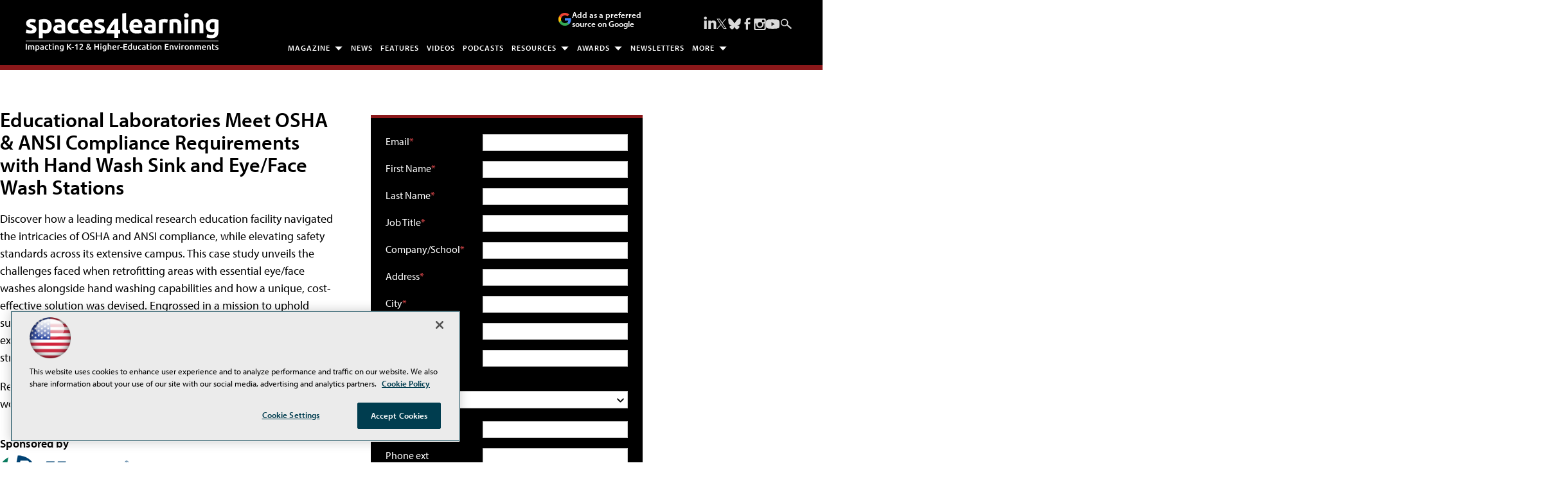

--- FILE ---
content_type: text/html; charset=utf-8
request_url: https://spaces4learning.com/whitepapers/2023/10/hand-eye-face-wash-sink.aspx
body_size: 23721
content:


<!DOCTYPE html>
<html lang="en-US">
<!--[if gt IE 8]> <html class="no-js" lang="en"> <![endif]-->

<head>

    
<title>Educational Laboratories Meet OSHA & ANSI Compliance Requirements with Hand Wash Sink and Eye/Face Wash Stations -- Spaces4Learning</title>
<meta name="description" content="Explore a case study unveiling how a medical education facility adeptly bolstered safety compliance in labs and workshops, all while keeping costs in check. See how innovative hand wash and eye/face wash solutions met fiscal prudence in higher education facilities.">
<meta name="keywords" content="Education, school, college, university, higher education, k-12, learning environment, physical plant,  safety, security, fire, facilities, construction, planning, design, technology, business, finance, purchasing, maintenance, operations, equipment, furniture, interiors, sustainable, energy, green, campus, residence hall, classroom , student, professor, administrators, architect, magazine, newsletter, conference, Education Marketplace, Education Design Showcase">

<meta property="og:title" content="Educational Laboratories Meet OSHA & ANSI Compliance Requirements with Hand Wash Sink and Eye/Face Wash Stations -- Spaces4Learning" />
<meta property="og:description" content="Explore a case study unveiling how a medical education facility adeptly bolstered safety compliance in labs and workshops, all while keeping costs in check. See how innovative hand wash and eye/face wash solutions met fiscal prudence in higher education facilities." />
<meta property="og:url" content="https://spaces4learning.com/Whitepapers/2023/10/Hand-Eye-Face-Wash-Sink.aspx" />
<meta property="og:image" content="https://spaces4learning.com/-/media/EDU/S4L/Whitepaper/2023/HandEyeFaceWashSink200.jpg" />
<meta property="og:site_name" content="Spaces4Learning" />
   
    
<!-- Google Tag Manager -->
<script>(function(w,d,s,l,i){w[l]=w[l]||[];w[l].push({'gtm.start':
new Date().getTime(),event:'gtm.js'});var f=d.getElementsByTagName(s)[0],
j=d.createElement(s),dl=l!='dataLayer'?'&l='+l:'';j.async=true;j.src=
'https://www.googletagmanager.com/gtm.js?id='+i+dl;f.parentNode.insertBefore(j,f);
})(window,document,'script','dataLayer','GTM-TB93XTF');</script>
<!-- End Google Tag Manager -->

<!-- BEGIN Google Publisher Tag HEAD CODE -->
<script async="async" src="https://securepubads.g.doubleclick.net/tag/js/gpt.js">
</script>
<script type="text/javascript">
  var googletag = googletag || {};
  googletag.cmd = googletag.cmd || [];
</script>
<script>
  googletag.cmd.push(function() {
    googletag.pubads().addEventListener('slotRenderEnded', function (e) {
            if (!e.isEmpty) {   // If the ad is not empty
                document.getElementById(e.slot.getSlotElementId()).setAttribute('class', 'ad-loaded');
            }
        });
    googletag.pubads().enableSingleRequest();
    googletag.enableServices();
  });
</script>
<!-- END Google Publisher Tag HEAD CODE -->


<!-- BEGIN Olytics HEAD CODE -->
<link rel="stylesheet" href="https://olytics.omeda.com/olytics/css/v3/p/olytics.css" />

<script type="text/plain" class="optanon-category-C0003">
window.olytics||(window.olytics=[]),window.olytics.methods=["fire","confirm"],window.olytics.factory=function(i){return function(){var t=Array.prototype.slice.call(arguments);return t.unshift(i),window.olytics.push(t),window.olytics}};for(var i=0;i<window.olytics.methods.length;i++){var method=window.olytics.methods[i];window.olytics[method]=window.olytics.factory(method)}olytics.load=function(i){if(!document.getElementById("olyticsImport")){window.a=window.olytics;var t=document.createElement("script");t.async=!0,t.id="olyticsImport",t.type="text/javascript";var o="";void 0!==i&&void 0!==i.oid&&(o=i.oid),t.setAttribute("data-oid",o),t.src="https://olytics.omeda.com/olytics/js/v3/p/olytics.min.js",t.addEventListener("load",function(t){for(olytics.initialize({Olytics:i});window.a.length>0;){var o=window.a.shift(),s=o.shift();olytics[s]&&olytics[s].apply(olytics,o)}},!1);var s=document.getElementsByTagName("script")[0];s.parentNode.insertBefore(t,s)}},olytics.load({oid:"d158cf08e5844cba89cc42fe00c7776d"});
</script>

<script type="text/plain" class="optanon-category-C0003">
olytics.fire(
{
behaviorId: '9342E6839923A6S',
topic: 'Medical_Dental,Science_Lab_Research,Healthy_Schools,Spaces'
}
);
</script>
<!-- END Olytics HEAD CODE -->


    <meta charset="UTF-8">
<meta name="viewport" content="width=device-width, initial-scale=1.0">
<meta http-equiv="X-UA-Compatible" content="IE=edge,chrome=1">
<meta name="color-scheme" content="light" />

<link rel="apple-touch-icon" sizes="57x57" href="/design/EDU/S4L/2019/img/apple-touch-icon-57x57.png">
<link rel="apple-touch-icon" sizes="114x114" href="/design/EDU/S4L/2019/img/apple-touch-icon-114x114.png">
<link rel="apple-touch-icon" sizes="72x72" href="/design/EDU/S4L/2019/img/apple-touch-icon-72x72.png">
<link rel="apple-touch-icon" sizes="144x144" href="/design/EDU/S4L/2019/img/apple-touch-icon-144x144.png">
<link rel="apple-touch-icon" sizes="60x60" href="/design/EDU/S4L/2019/img/apple-touch-icon-60x60.png">
<link rel="apple-touch-icon" sizes="120x120" href="/design/EDU/S4L/2019/img/apple-touch-icon-120x120.png">
<link rel="apple-touch-icon" sizes="76x76" href="/design/EDU/S4L/2019/img/apple-touch-icon-76x76.png">
<link rel="apple-touch-icon" sizes="152x152" href="/design/EDU/S4L/2019/img/apple-touch-icon-152x152.png">
<link rel="apple-touch-icon" sizes="180x180" href="/design/EDU/S4L/2019/img/apple-touch-icon-180x180.png">
<link rel="icon" type="image/png" href="/design/EDU/S4L/2019/img/favicon-192x192.png" sizes="192x192">
<link rel="icon" type="image/png" href="/design/EDU/S4L/2019/img/favicon-160x160.png" sizes="160x160">
<link rel="icon" type="image/png" href="/design/EDU/S4L/2019/img/favicon-96x96.png" sizes="96x96">
<link rel="icon" type="image/png" href="/design/EDU/S4L/2019/img/favicon-16x16.png" sizes="16x16">
<link rel="icon" type="image/png" href="/design/EDU/S4L/2019/img/favicon-32x32.png" sizes="32x32">
<meta name="msapplication-TileColor" content="#da532c">
<meta name="msapplication-TileImage" content="/design/EDU/S4L/2019/img/mstile-144x144.png">
<meta http-equiv="X-UA-Compatible" content="IE=edge,chrome=1">
<meta name="viewport" content="width=device-width, initial-scale=1.0">


<link rel="stylesheet" href="https://use.typekit.net/ohy0ddv.css">
<link rel="stylesheet" href="~/media/EDU/S4L/design/dev/css/style.css?v=26">
<link rel="stylesheet" href="~/media/ECG/shared/css/shared.css?v=2" media="print" onload="this.media='all'">

<meta name="twitter:card" content="summary_large_image">
<meta name="twitter:site" content="@S4Lmedia">






    
    
    
    
    
    
    
    
    
    
    
    
    
    
    
    
    
    
    
    
     

<script type='text/plain' class='optanon-category-C0004'> (function () {  _ml = window._ml || {};  _ml.eid = '50202';  _ml.fp = '';  _ml.ht = 'shex';  _ml.em = '';  _ml.dm = '';  _ml.informer = { enable: true };  var s = document.getElementsByTagName('script')[0], cd = new Date(), mltag = document.createElement('script');  mltag.type = 'text/javascript'; mltag.async = true;  mltag.src = 'https://ml314.com/tag.aspx?' + cd.getDate() + cd.getMonth() + cd.getFullYear();  s.parentNode.insertBefore(mltag, s);  })(); </script>
 
</head>

<body id="Body1">
    
    
    
    
    
    
    
    
    
    
    
    
    
    
    
    
    
    
    
    
    <form method="post" action="/whitepapers/2023/10/hand-eye-face-wash-sink.aspx" id="form1" novalidate="">
<div class="aspNetHidden">
<input type="hidden" name="__EVENTTARGET" id="__EVENTTARGET" value="" />
<input type="hidden" name="__EVENTARGUMENT" id="__EVENTARGUMENT" value="" />
<input type="hidden" name="__LASTFOCUS" id="__LASTFOCUS" value="" />
<input type="hidden" name="__VIEWSTATE" id="__VIEWSTATE" value="S67sXm4/GZB/IkbRRaf8eb4B/xY9N0ts6/O7XOWaKdMtD+D6OP3MOnmAAPl4/OyRzzGiubUVu8Dl2gmb67/OEB/bF/QSLjAEfOdwmGsyVaetGrIBrLfpN/xBPrbtbWvDMtLT8wGdKYTCpwqa3kiOoSZU0MkEfrlxfhqd++msQH8BXaWUUT740zbRxFvAN8jkwBf/oaBkhoMKndZvuo7xdTlJUFEZ7Rhyc9lAGr4/OeiXY84fsqk+4+ueX3hYzvUhhlwCQ4dEJjTaUoi3CEgTNResg5/Cn5hhrXgJu3x3pfhwig679+Ml7sDCJIIc71zv57xG4oszigkoiDbhGrKREhG8hUd4pAx3OcfsPdxQpwEiZDkTJJbO4xpaa431EggNYCZZ9VH+mQ/[base64]/x/oHKYbeJqOiWxn7lbrjsxfE3xOLnoamoACVTo4hnrhkq7cYmDcDrwy8sOrrnW17Q6Lyv3sJL5UW0lP4GqoXxnsfQw9gaGBRHG4Z6uenFbza7AT4mQ5265R+ZmNcxZccE54JwnNW4eJGEVjJ22PP6h7gjYBIzfwJVqqMckFakuXpL3/6PoL4PZc4Dajqb5K+3mtrSGaEGuEKW1EMbJEG9WGRft/Natn2lvlwzhll4Ux8EXg4N/f4AHGqt2z6hphDtjnycG+6+D9FMxxkWkPC91eLe9uY0fZKJAMBxH2OFC+B9HJ3Dh3WK6/sJP12iOfVbFqj4IuRl500DKgWRh+TVxWlaJkhaKEgysUjDlC2aFwKs+3UygcIAWmbs0tSYsBGknUzx3oYB/TjbUDmI7TJy+jmo6f3NAMg0GhkxG2p5Io6apKfVO/t4E3xn0Eghd42Xd82Py5w08KRDn53v/ik0GHO0l/0kxrx4vWHnZCeqGLIBxr5QeiJCrYRg5PNwxAV03vdEDpixxWfoZSONr9ZQGT/DbOzeRTMWqdXxzILi0Z1ww5PP1U/wZHLO1x3qM8OBqyT0I9w1obpvuNolfRJqa/f9L/468Ir4xtswsKi5JHjNVOHhJzmXrcqlQyRrhS5FaZVw86apr3xPzSIoX7gpHCGcjtlAdFk6jnMHvko0EEXeo4S+4nHFifD3CRDYdF+3qqQsd+L6ijoNsyaQa5MDGX/TM8F8xKF1KoSoCDrLuDdT+rTIVIEQ4inkdaChEWU7FeXJpO2VnaKXTmR8RzXSMproZAbSdiSpfX52nzdrLyOOo4bB7G0CTFtQKjByoPNTcVtCsmEDNWNnVdrjeCOdHBNH7FzJOsoSoInhw6SZZLHNBHi2PyD/[base64]/Iu0qsfv+hZDqCw71w/hk/ZESWjOGwqT5YPfySOybbNfr5bRWBZ824+3EgqZsYIgqd8hvVXP/0bLLknulWRSBDn/LuGqida+bmBn7XKKFZQXRxaNbxKOGBU9CbtLqLX7YZlqMu15RBmqJmadJ3DWTk/bONTJ5XATkZxu+DaM+UH7/nRkSRJ6730+Rw+oe03gxeBER/OQ9gxyxhNofzHyWHzfmXg8EhWiVzW+7m2DpDxUKGE6FTj8hoRvDSL5Yoa1AcjPvrrwBhd2kldl+xyQpOOL4lsYDg1BjVBaBSoBA+QM3yEy1vtBS7jLD/kLEoiSXTwTwYkMHOVCLLmdQtOYPQvljakDcUnlQH9i+0UJ7R1wsvjfq7jXJ4k6hNdqTXtI1imZoAsk71t9nN8bneYQ2iXX1d40cZ5XvVivVEGLQRsCeU7YmxeZajENVVc0ByE8p1pw9jdtBRFSqFxQIbM+7bw+eCOsesM3mTUWx2xbFenHLXTGhjR8BH5/JqfbpIRHXoGLbdvRF0MTswJkdZXr4h3TC/iGSltGkDzlx2Rmb2WcM82//IGKT6pr5D1G/Zh9uluvAbbPSqkfRmPW/ky9k51zRgRWWd2PRjATN1fG+/xHD2qZYhfDxzP31oGaP9DIlGgzf8uQ+dSVlGAlroV10/ZgxTyfcK2tstNkXu+GS4udMZ+vO2eUwv3ZUGXwidrydibHXcATQHQjC4WRxnZyzCyuIfkEFeA8njVIxKEY8q1Fa+6XYVFhFurRTkiZzxepFlGLg2PXdjXb/h4DJhQttczUQAlYgNuyP+fIuTjd0NgYLplp0FDCCIh6P22g+KvLBrGQzrcXfekM0qnJtmjobUyOg/[base64]/jINmHbCOO2/[base64]/VqdNmqslwoc+fOW7QQMQdbnMIXtbRBPMYeWkzyoRLijomQVTYnKp53yVWBH3MzcZTKUTnbXIPV/6swOfF1ciqaeQDJ1sWTwj9acaZrFcmd0wGHRxvbseXll8Dd2LMPCHgBVkHVp9FHWc+RkqDdhYu5z+pfWrKLmmPwGQhIxV768qAJPDnpU1h7bZ+Kw1eiUUpzZcaj4vmzzNcJZ2mwa0EtCcbl3Ys9z1AalEZEKt+DkK9zrGuAf+EvlH8PzcXVTnD/L51Uk8syW4x0bni1+GWU7bbLcKM5mmw+hB8iBUkIRYZPSKltNal4wMEr8ngMW/yJ97OJhyLFBlnkFG5ElGg7SCxKQ6waNmLfLqwp/9irbx8BC9Ch3BlaIT5kLBTfmcAKR+CO2V1TIOj16pcLegBFoA/TzOz5fHeQwtOmdKhOrvKbhQjJ6Xv2u8Tg5J1irOY5LEVafXaB6MXE/m1pdovFzA2aWBATmPnr0QvlnLnBHH/6M09FcawYS5CTmox/l+biqPBGtPEbPom97VRHT1vpr9qHItBQsCb/biEpBrc2X1N+hXBSSFCEzoowX42SrFsrlwmSyBfSuk0zhi3xcSd/7YFGWi/4rUYS3snQtaWKvp8nCeJ8Zn1Ys+n48+tKDojRnkWaLydqvhIkB5T8QWcMm/zGMKO2Chuj4p1/njBwvWz8zqKyHn34dAvL2ULjUCZ70I0yrzTyuEZtNK38Zn3z3TAS46vMfDd83rRrX0Vrr2FXLGx8ZDMWMdHZRkVzJ8a9JnI5OlvYbbVhAlOPw5Fc9DJeU7CA8s2AsThKOIvAxLkTbaXqSi3VamW5FUx2sGgADoA0AP/8LMQEydjDahFk9MerIUZGlqQJm5SQpXCKv4MaCZi52/3A5/wKGNIjjhFR0/vxhnj1lYhkb9xtpBKVitgYO9xa+aHYACdcfq8+h4Q5eSykfsbPT3ntgLkGs1W7SpujXAtiwV4dfyz3/[base64]/LZkscgwmmKK+k0SwZ0UNMge5HZbXUBLwFN2E5tTOhbWnLJzH8H8JeY3/CcOAG3Kzn3dPpL00pXZaVN9TAwcdZkUiF6n8XVeRfXizDPq45K2jdsi+XwA+Jjpsz4RpVCLNMTHY6oFs5Q9+rTHkhct6ptdbpi3KZpY7t4s1zGE74YYTHzv/[base64]/uYnL7pUTyEsIXAgz0GjT1z/+IiXJbg8D36kkTrTsk82UxtpLbOOd9EvU4fO0jJbc0/g2J+JXmQHcvU2R4MBrVOmGBqyCSMlcWtwoYEbMoCCB4hdfiMRxFT6CfhNPtfW8cbiCPdqVxpOrGWi8lKQ1U+3U8ytUBRno6O5ufZkY+TnKCeAx6DytTOoKAhmpy63QmMkVXWE3I00AYZjco7cd1zTcp2abYJ18ZE7tb+zsv2t5yuoT7cmlbVjh2rEDw+3/dIjtcyV+l+tvA1nGMJLf/tCz9hsPWX2vd460pcqVnettdXolJNU0wyI4UakpQ+3B/MVvrOdNsIUZtdsEROoGZRxud9uSrGvZsG7j03/f85B0kMepDBIf+CbTt8pV0nAYFzSJNOnG11INeinskxsq87iqx4G1uU8Vcuttklc3lYr+VdY79w/yeykW4w/OqMhsd1Cw02dX+OlJqKCBD8q/+EGGlIuA9UqF7PZzEhb9r3A5BAsuhO7q9oLN9QaNyUOfu1WblfxDaxawmIMxUIgys+2XXvP5qtZPE5OeJl2hFCewKkItx0nSh4ER5z7KdoAr9MCTb65T4xNotiAERTx1T/ucbNBcX2Mi22wR8AnfJRsH6AYqANNPfLHBH1OlbOmdwquxN38V8WILpbJO4VBWZQyex4He4TbdFLBiKhg0JkX/r7ME9o2RMLPt4IrhRBJIF5qjiFU8t+A1qaK5xSCiFhWtDf/xokubMQSJl/GBM7Azx4K/JKW37DbMdw0d015YZXBiLxzizKRkowRrJiXyovJNfzIOROfvJIoUp0YKhSsajh/chIxZ/oQdy30ZFi1PukCk2cS6S+Mk9faAqv0CKSuH910gAS4E8xIGE/B/1iPwJ9e1p2Yam4BMAvAETAxFoIltVEIZ9wjETVn/DaOBKJvqDa9MlE+/uC8ET4UZguYEHfuK/dEWnsdnJ9o+3p4gYL3C4TXIs7R+ltj//rkXJhMzIruX9SXimeH/4NPPvvTemp4yM28zceTH7gPAm8p+LYVCxxvI770TDrm5TPsscfVl8LMny1KGxK2btUfoNcIBiM0e/YMPbAEIg0ahgoIjdvmcWCzB+4tyCzseDsxU/ibtyZ5X74O706xERcdPxeUycxEsbM73XroxeQsTd/nCeVqXX4gWFWeRwCvOOBtEqJEv8gM6yJTs5+cldvV4LJWZ5l7v6OeBCA0plP4mr5UK4e7k4/ND0MCigQO9wKkkOjo0OiLLBCJv4LxWlOlmGCHizbTxFKNfM1Buk+4fVls+xWd3pXbDdN7zm2zqHQij1l1/+EoCtaMB9zwh9UAq2rLoeUSM6cE2vlX9b8ydwW7QWD8E40J3jwxnzQDFbabVd4EjOW87jGpH4LT4MMXfGt2vpcBvJDgn/7rtk9Gw8ie9mdj2nEiC5NAsdY4TFRSuYPx5DVZ1rEg1XPpfPshLMr6it3AeL4wnhCjxOnrAnOfLY/DEubhtF6blXzuUqCi0AEleEJNlAh6Vp2oe7Ihv4baEMNlL4WnPdUjmHkhymniKfPlQ9A62eYLxy9nPLm6l+DxolNKNq/QSovdZWS8/I4Aej4eR7yfMDYoxBOf0Sz1bCO4MZ4KWEQea8zILelAASuOCnpTTg8YHsE/[base64]/K6vq3eRrkDcsFrXzm8gJYzxLhuKqVsMNkXLa5ZVZLYHdpoENJZtgOlzBfVjRtZQY48K7s+UDrqUHghufwBd2CoB/JNmCzErMby0MwGRxPQFwN87CZORx1n4/vCql/fZSc6+yS6WVwCD8h7m3KM3WVGl8qTr/+BHZfqQ==" />
</div>

<script type="text/javascript">
//<![CDATA[
var theForm = document.forms['form1'];
if (!theForm) {
    theForm = document.form1;
}
function __doPostBack(eventTarget, eventArgument) {
    if (!theForm.onsubmit || (theForm.onsubmit() != false)) {
        theForm.__EVENTTARGET.value = eventTarget;
        theForm.__EVENTARGUMENT.value = eventArgument;
        theForm.submit();
    }
}
//]]>
</script>


<script src="/WebResource.axd?d=pynGkmcFUV13He1Qd6_TZCBIjC6zCiEqmi_kDcnpBDGtmmPBmv3CrteKCAgzbUk5eSixZw2&amp;t=638941958805310136" type="text/javascript"></script>

<script language="javascript" type="text/javascript">
var id = ''; 

function FocusSearchBox(ctl) {
id = ctl;}

function BlurSearchBox() {
id = '';}

document.onkeypress = function disableKey(e) { var evtobj = window.event ? event : e;var unicode = evtobj.charCode ? evtobj.charCode : evtobj.keyCode;if (unicode == 13) {if (id == '') {window.event.keyCode = 0;} else {document.getElementById("hdnSearch").value = id;document.getElementById(id.replace("txt", "btn")).click();} } }
</script>
<script src="/ScriptResource.axd?d=NJmAwtEo3Ipnlaxl6CMhvjOi3DLD4zu9UUlzLQS2Pj8Zl7U3GGzKjrUUWPK7kr7X84IY0wu4RVTMo-8S1T1ETJUbMxWXpTUd6UaVV3KCdh_RmmxS8AjzCGYQQm-A2L61zUnFv1cgjZ-Auo-jdpBt78-pjzo1&amp;t=32e5dfca" type="text/javascript"></script>
<script src="/ScriptResource.axd?d=dwY9oWetJoJoVpgL6Zq8OE-5gR9tL6WbHRPatGElJVzGCYjfXu8aIZzLF_D6RDXd5pewafT-BRScKSOP1t-1FDqNUrmRDUtJzHsI6NsPO0ZTiWo4B9U3npdnsfFHooNo-Y1-34zXKnaTDXbmQAr1eCN9Xnc1&amp;t=32e5dfca" type="text/javascript"></script>
<div class="aspNetHidden">

	<input type="hidden" name="__VIEWSTATEGENERATOR" id="__VIEWSTATEGENERATOR" value="A9DC696D" />
</div>
        <script type="text/javascript">
//<![CDATA[
Sys.WebForms.PageRequestManager._initialize('ScriptManager', 'form1', ['tph_pcontent3_0$ctl00$UpdatePanel','ph_pcontent3_0_ctl00_UpdatePanel'], ['ph_pcontent3_0$ctl00$145539','ph_pcontent3_0_ctl00_145539','ph_pcontent3_0$ctl00$145549','ph_pcontent3_0_ctl00_145549','ph_pcontent3_0$ctl00$145546','ph_pcontent3_0_ctl00_145546','ph_pcontent3_0$ctl00$145547','ph_pcontent3_0_ctl00_145547','ph_pcontent3_0$ctl00$145548','ph_pcontent3_0_ctl00_145548'], ['ph_pcontent3_0$ctl00$btnSubmit','ph_pcontent3_0_ctl00_btnSubmit'], 90, '');
//]]>
</script>

         
<!-- Google Tag Manager (noscript) -->
<noscript><iframe src="https://www.googletagmanager.com/ns.html?id=GTM-TB93XTF"
height="0" width="0" style="display:none;visibility:hidden"></iframe></noscript>
<!-- End Google Tag Manager (noscript) -->

 
 



    
        <div class="wrapper">
            <div class="techlibrary">



            

<NOINDEX>

<div id="ph_wrapper2_0_pnlSearch" class="search">
	
    <fieldset>
        <input name="ph_wrapper2_0$txtSearch" type="text" id="ph_wrapper2_0_txtSearch" onFocus="FocusSearchBox(&#39;ph_wrapper2_0_txtSearch&#39;)" onBlur="BlurSearchBox()" />        
        
        <input type="submit" name="ph_wrapper2_0$btnSearch" value="Search" id="ph_wrapper2_0_btnSearch" class="submit" formnovalidate="" />
        
	    <input type="hidden" id="hdnSearch" name="hdnSearch" visible="false" />
	</fieldset>

</div>

</NOINDEX>
            
            
            
            
            
            
            
            
            
            
            
            
            
            
            
            
            
            
            
            <div class="leaderboard">
                <a href="#main" class="skip-main">Skip to main content</a>
<div class="leaderboardinner">



                <a href="/" class="site-logo" aria-label="Spaces 4 Learning Home Page">
  <img src="~/media/EDU/S4L/design/img/spaces4learningwhite.ashx" width="300" height="60" alt="Spaces for Learning" aria-hidden="true" fetchpriority="high">
</a>

<button id="menu-toggle" class="menu-toggle" aria-label="Expand menu"></button>

<div class="PreferredSourceButtonWrapper">
<a href="https://www.google.com/preferences/source?q=spaces4learning.com" target="_blank" rel="noopener noreferrer" data-event-name="preferred-source" data-element-label="Add as a preferred source on Google" data-location="NAVIGATION" data-type="BUTTON" class="preferred-source-button">
<svg xmlns="http://www.w3.org/2000/svg" height="24" viewBox="0 0 24 24" width="24" aria-hidden="true"><path d="M22.56 12.25c0-.78-.07-1.53-.2-2.25H12v4.26h5.92c-.26 1.37-1.04 2.53-2.21 3.31v2.77h3.57c2.08-1.92 3.28-4.74 3.28-8.09z" fill="#4285F4"></path><path d="M12 23c2.97 0 5.46-.98 7.28-2.66l-3.57-2.77c-.98.66-2.23 1.06-3.71 1.06-2.86 0-5.29-1.93-6.16-4.53H2.18v2.84C3.99 20.53 7.7 23 12 23z" fill="#34A853"></path><path d="M5.84 14.09c-.22-.66-.35-1.36-.35-2.09s.13-1.43.35-2.09V7.07H2.18C1.43 8.55 1 10.22 1 12s.43 3.45 1.18 4.93l2.85-2.22.81-.62z" fill="#FBBC05"></path><path d="M12 5.38c1.62 0 3.06.56 4.21 1.64l3.15-3.15C17.45 2.09 14.97 1 12 1 7.7 1 3.99 3.47 2.18 7.07l3.66 2.84c.87-2.6 3.3-4.53 6.16-4.53z" fill="#EA4335"></path><path d="M1 1h22v22H1z" fill="none"></path></svg>
Add as a preferred source on Google </a>
</div> 



                

<NOINDEX>

<!-- component markup start -->
<div class='topnav no-js'>
    <ul class="topnavlist"><li class=" arrow"><a class="hasChild" href="javascript:void(0);">Magazine</a><ul><li><a href="/Download/List/Digital-Editions.aspx">Digital Editions</a></li><li><a href="/subscribe">Subscribe</a></li></ul></li><li><a href="/Articles/List/News.aspx">News</a></li><li><a href="/Articles/List/Features.aspx">Features</a></li><li><a href="/Articles/List/Experts-in-Focus-Video-Series.aspx">Videos</a></li><li><a href="/Podcasts/List/Schools-In-Focus.aspx">Podcasts</a></li><li class=" arrow"><a class="hasChild" href="javascript:void(0);">Resources</a><ul><li><a href="/Webcasts/List/Webinars.aspx">Webinars</a></li><li><a href="/Whitepapers/List/White-papers.aspx">White Papers / Viewpoints / Case Studies</a></li><li><a href="/Research/List/Research.aspx">Research & Reports</a></li><li><a href="https://www.educationmarketplace.solutions">Online Buyers Guide</a></li><li><a href="/Pages/Glossary.aspx">Glossary</a></li><li><a href="/Calendar/Full-Calendar.aspx">Industry Events</a></li></ul></li><li><a class="hasChild" href="javascript:void(0);">Awards</a><ul><li><a href="/Pages/Awards-List.aspx">Awards List</a></li><li><a href="/Pages/Readers-Choice-Awards.aspx">Readers’ Choice Awards</a></li><li class=" sub"><a class="hasChild" href="/Pages/New-Product-Award.aspx">Product Awards</a><ul><li><a href="/Pages/New-Product-Award/Entry-Form.aspx">Entry Form</a></li><li><a href="/Pages/New-Product-Award.aspx">Winners</a></li></ul></li><li class=" sub"><a class="hasChild" href="/Pages/EDS/Education-Design-Showcase.aspx">Education Design Showcase</a><ul><li><a href="/Pages/EDS/Entry-Form.aspx">Entry Form</a></li><li><a href="/Pages/EDS/Education-Design-Showcase.aspx">Winners - 2025</a></li><li><a href="/Pages/EDS/Categories.aspx">Browse by Project Type</a></li><li><a href="/Articles/List/EDS/Alpha.aspx">Browse Projects Alphabetically</a></li><li><a href="/Pages/EDS/Architects.aspx">Browse by Architect</a></li></ul></li></ul></li><li><a href="https://spaces4learning.com/newslettersub">Newsletters</a></li><li><a class="hasChild" href="javascript:void(0);">More</a><ul><li><a class="hasChild" href="javascript:void(0);">Browse by Space</a><ul><div class="subMenuHeader"></div><li><a href="https://spaces4learning.com/Portals/Academic-and-Classroom.aspx">Academic and Classroom</a></li><li><a href="https://spaces4learning.com/Portals/Athletics.aspx">Athletics</a></li><li><a href="https://spaces4learning.com/Portals/CTE-Vocational.aspx">CTE / Vocational</a></li><li><a href="https://spaces4learning.com/Portals/Esports.aspx">Esports</a></li><li><a href="https://spaces4learning.com/Portals/Libraries-Media-Centers.aspx">Libraries / Media Centers</a></li><li><a href="https://spaces4learning.com/Portals/Outdoor-Learning-Spaces.aspx">Outdoor Learning Spaces</a></li><li><a href="https://spaces4learning.com/Portals/Performing-Arts.aspx">Performing Arts</a></li><li><a href="https://spaces4learning.com/Portals/Residence-Halls.aspx">Residence Halls</a></li><li class=" last"><a href="https://spaces4learning.com/Portals/Restrooms-and-Locker-Rooms.aspx">Restrooms & Locker Rooms</a></li></ul></li><li><a class="hasChild" href="javascript:void(0);">Browse by Topic</a><ul><div class="subMenuHeader"></div><li><a href="https://spaces4learning.com/Portals/Business.aspx">Business</a></li><li><a href="https://spaces4learning.com/Portals/Components-and-Materials.aspx">Components / Materials</a></li><li><a href="https://spaces4learning.com/Portals/Costs-and-Funding.aspx">Costs & Funding</a></li><li><a href="https://spaces4learning.com/Portals/Furniture-and-Equipment.aspx">Furniture & Equipment</a></li><li><a href="https://spaces4learning.com/Portals/Healthy-Schools.aspx">Healthy Schools</a></li><li><a href="https://spaces4learning.com/Portals/Higher-Education.aspx">Higher Education</a></li><li><a href="https://spaces4learning.com/Portals/Maintenance-and-Operations.aspx">Maintenance / Operations</a></li><li><a href="https://spaces4learning.com/Portals/New-Construction.aspx">New Construction</a></li><li><a href="https://spaces4learning.com/Portals/Parking-and-Transportation.aspx">Parking & Transportation </a></li><li><a href="https://spaces4learning.com/Portals/Planning-and-Design.aspx">Planning & Design</a></li><li><a href="https://spaces4learning.com/Portals/PreK-12-Education.aspx">PreK-12 Education</a></li><li><a href="https://spaces4learning.com/Portals/Renovation-and-Modernization.aspx">Renovation / Modernization</a></li><li><a href="https://spaces4learning.com/Portals/Safety-and-Security.aspx">Safety and Security</a></li><li><a href="https://spaces4learning.com/Portals/Sustainability.aspx">Sustainability</a></li><li class=" last"><a href="https://spaces4learning.com/Portals/Technology.aspx">Technology</a></li></ul></li><li><a href="/Pages/About-Us.aspx">About Us</a></li><li><a href="https://converge360.com/Pages/Advertising/S4L.aspx">Advertise</a></li><li><a href="https://www.parsintl.com/publications/1105-media/">Licensing/Reprints</a></li><li><a href="/edcal">Editorial Calendar</a></li><li><a href="https://1105media.com/Pages/List-Rental.aspx">List Rental</a></li><li><a href="/cdn-cgi/l/email-protection#9bf6f1f4f5fee8dbaaaaabaef6fefff2fab5f8f4f6a4e8eef9f1fef8efa6ddfefefff9faf8f0bbfdf4e9bbc8afd7">Feedback</a></li><li><a href="/Pages/Advisory-Board.aspx">Advisory Board</a></li></ul></li></ul>
    <br class="clear" />
</div>
<!-- component markup end -->

</NOINDEX>


                <div id="ph_leaderboard4_0_divBlockBox" class="social-top">
	
	<div id="ph_leaderboard4_0_divBody" class="summary"><ul>
                            <li class="social-icon linkedin">
                                <a href="https://www.linkedin.com/company/s4lmedia/" target="_blank" aria-label="Follow Us on LinkedIn">
                                  <img src="~/media/ECG/shared/img/socialmedia/linkedin_light.ashx" aria-hidden="true" alt="" width="20" height="20" fetchpriority="high"></a>
                            </li>

                            <li class="social-icon twitter">
                                <a href="https://twitter.com/S4Lmedia" target="_blank" aria-label="Follow Us on Twitter / X">
                                  <img src="~/media/ECG/shared/img/socialmedia/twitter_x_light.ashx" aria-hidden="true" alt="" width="16" height="16" fetchpriority="high"></a>
                            </li>

	                  <li class="social-icon bluesky">
	                     <a href="https://bsky.app/profile/s4lmedia.bsky.social" target="_blank" aria-label="Follow Us on Bluesky">
	                      <img src="~/media/ECG/shared/img/socialmedia/bluesky_light.ashx" width="20" height="20" alt="Follow Us on Bluesky" fetchpriority="high">
	                     </a>
	                  </li>

                            <li class="social-icon facebook">
                                <a href="https://www.facebook.com/spaces4learning" target="_blank" aria-label="Follow Us on Facebook">
                                    <img src="~/media/ECG/shared/img/socialmedia/facebook_light.ashx" aria-hidden="true" alt="" width="20" height="20" fetchpriority="high"></a>
                            </li>

                            <li class="social-icon instagram">
                                <a href="https://www.instagram.com/spaces4learning/" target="_blank" aria-label="Follow Us on Instagram">
                                    <img src="~/media/ECG/shared/img/socialmedia/instagram_light.svg" aria-hidden="true" alt="" width="19" height="19" fetchpriority="high"></a>
                            </li>

                            <li class="social-icon youtube">
                                <a href="https://www.youtube.com/@EdTechNewsUSA" target="_blank" aria-label="Follow Us on YouTube">
                                    <img src="~/media/ECG/shared/img/socialmedia/youtube_light.ashx" aria-hidden="true" alt="" width="21" height="21" fetchpriority="high"></a>
                            </li>
 <li class="search-icon"><img src="~/media/ECG/rcpmag/design/2019/search.svg" class="search-button" alt="Search" width="16" height="14" fetchpriority="high"></li>
            <li class="search-icon-close"><img src="~/media/ECG/rcpmag/design/2019/searchclose.svg" class="search-button-close" alt="Close Search" width="16" height="14"></li>
</ul></div>
	
</div>
                
                
                
</div>



                
                
                
                
                
                
                
                
                
                
                
                
                
            </div>		            

            <header role="banner" class="header">            
                
                
                
                
                
                
                
                
                
                
                
                
                
                
                
                
                
                
                
                
            </header>
                

            <div id="main">
    		
                
                
                
                
                
                
                
                
                
                
                
                
                
                
                
                
                
                
                
                

                 <div class="sideBar">
                    
                    
                    
                    
                    
                    
                    
                    
                    
                    
                    
                    
                    
                    
                    
                    
                    
                    
                    
                    
                </div>
                
                <div class="pContent">
                    
                    
                    

<!-- component markup start -->
<div  id='level0'>
    <div id="whitepaper">
        <div class="lcsWrap">
            <div class="lcsContent">  
                
                <h4 id="ph_pcontent3_0_Title" class="title">Educational Laboratories Meet OSHA & ANSI Compliance Requirements with Hand Wash Sink and Eye/Face Wash Stations</h4>
                
                
                
                <p id="ph_pcontent3_0_Content"><p>Discover how a leading medical research education facility navigated the intricacies of OSHA and ANSI compliance, while elevating safety standards across its extensive campus. This case study unveils the challenges faced when retrofitting areas with essential eye/face washes alongside hand washing capabilities and how a unique, cost-effective solution was devised. Engrossed in a mission to uphold superior safety and compliance without incurring hefty costs or extensive remodels, the facility sought a comprehensive yet straightforward solution.</p>
<p>Read more to find out how safety compliance in campus laboratories, workshops, and maintenance areas can meet fiscal prudence.</p></p>          
            
                <div id="ph_pcontent3_0_AccessButton" class="button">
                  
                </div>
            
                <p id="ph_pcontent3_0_SponsorSection" class="sponsor">Sponsored by <img height="40" alt="Haws" width="200" src="/-/media/EDU/S4L/Logos/Haws200.png"></p>                    
                <p id="ph_pcontent3_0_ProviderSection" class="provider">
                    
                    
                    
                </p>
                

                <div class="MemberContentDescription"></div> 
                <div class="MemberContentPurchase"></div> 
            
                

            
                <br class="clear" />
		    </div>
            <div class="lcsForm">
                 

<noscript>
	<span style="font-weight: bold; color:red;">
    	The JavaScript is not enabled! The form will not function properly, please enable JavaScript and reload the page.
	</span>
</noscript>         

<div id="ph_pcontent3_0_ctl00_divMain">
     <div id="ph_pcontent3_0_ctl00_UpdatePanel">
	
         <!-- BEGIN NOINDEX -->
         <!--googleoff: index-->
         <NOINDEX>
            <div id="ph_pcontent3_0_ctl00_lcsForm" onkeypress="javascript:return WebForm_FireDefaultButton(event, &#39;ph_pcontent3_0_ctl00_btnSubmit&#39;)">
		              
                <div class="formContent">
                              

                   <div class="mainControlDiv">
			<label for="ph_pcontent3_0_ctl00_145534"><span class="required label">Email</span><input name="ph_pcontent3_0$ctl00$145534" type="text" id="ph_pcontent3_0_ctl00_145534" onKeyPress="return disableEnterKey(event)" class="singleText" IsPhoneNumber="False" onkeyup="alternateEmailCheck()" IsEmail="True" IsAlternateEmail="False" /></label>
		</div><div class="mainControlDiv">
			<label for="ph_pcontent3_0_ctl00_145535"><span class="required label">First Name</span><input name="ph_pcontent3_0$ctl00$145535" type="text" id="ph_pcontent3_0_ctl00_145535" onKeyPress="return disableEnterKey(event)" class="singleText" IsPhoneNumber="False" IsEmail="False" IsAlternateEmail="False" /></label>
		</div><div class="mainControlDiv">
			<label for="ph_pcontent3_0_ctl00_145536"><span class="required label">Last Name</span><input name="ph_pcontent3_0$ctl00$145536" type="text" id="ph_pcontent3_0_ctl00_145536" onKeyPress="return disableEnterKey(event)" class="singleText" IsPhoneNumber="False" IsEmail="False" IsAlternateEmail="False" /></label>
		</div><div class="mainControlDiv">
			<label for="ph_pcontent3_0_ctl00_145537"><span class="required label">Job Title</span><input name="ph_pcontent3_0$ctl00$145537" type="text" id="ph_pcontent3_0_ctl00_145537" onKeyPress="return disableEnterKey(event)" class="singleText" IsPhoneNumber="False" IsEmail="False" IsAlternateEmail="False" /></label>
		</div><div class="mainControlDiv">
			<label for="ph_pcontent3_0_ctl00_145538"><span class="required label">Company/School</span><input name="ph_pcontent3_0$ctl00$145538" type="text" id="ph_pcontent3_0_ctl00_145538" onKeyPress="return disableEnterKey(event)" class="singleText" IsPhoneNumber="False" IsEmail="False" IsAlternateEmail="False" /></label>
		</div><div class="mainControlDiv">
			<label for="ph_pcontent3_0_ctl00_145540"><span class="required label">Address</span><input name="ph_pcontent3_0$ctl00$145540" type="text" id="ph_pcontent3_0_ctl00_145540" onKeyPress="return disableEnterKey(event)" class="singleText" IsPhoneNumber="False" IsEmail="False" IsAlternateEmail="False" /></label>
		</div><div class="mainControlDiv">
			<label for="ph_pcontent3_0_ctl00_145541"><span class="required label">City</span><input name="ph_pcontent3_0$ctl00$145541" type="text" id="ph_pcontent3_0_ctl00_145541" onKeyPress="return disableEnterKey(event)" class="singleText" IsPhoneNumber="False" IsEmail="False" IsAlternateEmail="False" /></label>
		</div><div class="mainControlDiv">
			<label for="ph_pcontent3_0_ctl00_145542"><span class="required label">State/Province</span><input name="ph_pcontent3_0$ctl00$TextBoxState145542" type="text" id="ph_pcontent3_0_ctl00_TextBoxState145542" /></label><div class="other">

			</div>
		</div><div class="mainControlDiv">
			<label for="ph_pcontent3_0_ctl00_145543"><span class="required label">Postal Code</span><input name="ph_pcontent3_0$ctl00$145543" type="text" id="ph_pcontent3_0_ctl00_145543" onKeyPress="return disableEnterKey(event)" class="singleText" IsPhoneNumber="False" IsEmail="False" IsAlternateEmail="False" /></label>
		</div><div class="mainControlDiv">
			<label for="ph_pcontent3_0_ctl00_145539"><span class="required label">Country</span><select name="ph_pcontent3_0$ctl00$145539" onchange="javascript:setTimeout(&#39;__doPostBack(\&#39;ph_pcontent3_0$ctl00$145539\&#39;,\&#39;\&#39;)&#39;, 0)" id="ph_pcontent3_0_ctl00_145539" onkeyup="fireFoxFix(event)" IsCountry="True" IsState="False">
				<option selected="selected" value="" IsOther="False" InEU="False"></option>
				<option value="1657" IsOther="False" InEU="False">United States Of America </option>
				<option value="1419" IsOther="False" InEU="False">Abu Dhabi </option>
				<option value="1420" IsOther="False" InEU="False">Aden </option>
				<option value="1421" IsOther="False" InEU="False">Afghanistan </option>
				<option value="1422" IsOther="False" InEU="False">Al Hucemas Is </option>
				<option value="1423" IsOther="False" InEU="False">Albania </option>
				<option value="1424" IsOther="False" InEU="False">Algeria </option>
				<option value="1425" IsOther="False" InEU="False">Andaman Is </option>
				<option value="1426" IsOther="False" InEU="False">Andorra </option>
				<option value="1427" IsOther="False" InEU="False">Angola </option>
				<option value="1428" IsOther="False" InEU="False">Anguilla </option>
				<option value="1429" IsOther="False" InEU="False">Antigua </option>
				<option value="1430" IsOther="False" InEU="False">Argentina </option>
				<option value="1431" IsOther="False" InEU="False">Armenia </option>
				<option value="1432" IsOther="False" InEU="False">Aruba </option>
				<option value="1433" IsOther="False" InEU="False">Ascension Is </option>
				<option value="1434" IsOther="False" InEU="False">Australia </option>
				<option value="1435" IsOther="False" InEU="True">Austria </option>
				<option value="1436" IsOther="False" InEU="False">Azerbaijan </option>
				<option value="1437" IsOther="False" InEU="False">Azores Is </option>
				<option value="1438" IsOther="False" InEU="False">Bahamas </option>
				<option value="1439" IsOther="False" InEU="False">Bahrain </option>
				<option value="1440" IsOther="False" InEU="False">Bangladesh </option>
				<option value="1441" IsOther="False" InEU="False">Barbados </option>
				<option value="1442" IsOther="False" InEU="False">Barbuda </option>
				<option value="1443" IsOther="False" InEU="False">Belarus </option>
				<option value="1444" IsOther="False" InEU="False">Belearic Is </option>
				<option value="1445" IsOther="False" InEU="True">Belgium </option>
				<option value="1446" IsOther="False" InEU="False">Belize </option>
				<option value="1447" IsOther="False" InEU="False">Belorus </option>
				<option value="1448" IsOther="False" InEU="False">Benin </option>
				<option value="1449" IsOther="False" InEU="False">Bermuda </option>
				<option value="1450" IsOther="False" InEU="False">Bhutan </option>
				<option value="1451" IsOther="False" InEU="False">Bolivia </option>
				<option value="1452" IsOther="False" InEU="False">Borneo </option>
				<option value="1453" IsOther="False" InEU="False">Bosnia-herzegovina </option>
				<option value="1454" IsOther="False" InEU="False">Botswana </option>
				<option value="1455" IsOther="False" InEU="False">Brazil </option>
				<option value="1456" IsOther="False" InEU="False">British Virgin Islands</option>
				<option value="1457" IsOther="False" InEU="False">British West Indies </option>
				<option value="1458" IsOther="False" InEU="False">Brunei </option>
				<option value="1459" IsOther="False" InEU="True">Bulgaria </option>
				<option value="1460" IsOther="False" InEU="False">Burkina Faso </option>
				<option value="1461" IsOther="False" InEU="False">Burundi </option>
				<option value="1462" IsOther="False" InEU="False">Cambodia </option>
				<option value="1463" IsOther="False" InEU="False">Cameroon </option>
				<option value="1464" IsOther="False" InEU="False">Canada </option>
				<option value="1465" IsOther="False" InEU="False">Canary Islands </option>
				<option value="1466" IsOther="False" InEU="False">Cape Verde Islands </option>
				<option value="1467" IsOther="False" InEU="False">Carcos Is </option>
				<option value="1468" IsOther="False" InEU="False">Cayman Islands </option>
				<option value="1469" IsOther="False" InEU="False">Central African Rep </option>
				<option value="1470" IsOther="False" InEU="False">Chad </option>
				<option value="1471" IsOther="False" InEU="False">Chaferinas Is </option>
				<option value="1472" IsOther="False" InEU="False">Channel Is </option>
				<option value="1473" IsOther="False" InEU="False">Chatham Is </option>
				<option value="1474" IsOther="False" InEU="False">Chile </option>
				<option value="1475" IsOther="False" InEU="False">China </option>
				<option value="1476" IsOther="False" InEU="False">Coco Island </option>
				<option value="1477" IsOther="False" InEU="False">Colombia </option>
				<option value="1478" IsOther="False" InEU="False">Comoros </option>
				<option value="1479" IsOther="False" InEU="False">Congo </option>
				<option value="1480" IsOther="False" InEU="False">Cook Islands </option>
				<option value="1481" IsOther="False" InEU="False">Costa Rica </option>
				<option value="1482" IsOther="False" InEU="False">Crete </option>
				<option value="1483" IsOther="False" InEU="True">Croatia </option>
				<option value="1484" IsOther="False" InEU="False">Cuba </option>
				<option value="1485" IsOther="False" InEU="True">Cyprus </option>
				<option value="1486" IsOther="False" InEU="True">Czech Republic </option>
				<option value="1487" IsOther="False" InEU="True">Denmark </option>
				<option value="1488" IsOther="False" InEU="False">Djibouti </option>
				<option value="1489" IsOther="False" InEU="False">Dominica </option>
				<option value="1490" IsOther="False" InEU="False">Dominican Republic </option>
				<option value="1491" IsOther="False" InEU="False">East Timor </option>
				<option value="1492" IsOther="False" InEU="False">Ecuador </option>
				<option value="1493" IsOther="False" InEU="False">Egypt </option>
				<option value="1494" IsOther="False" InEU="False">El Salvador </option>
				<option value="1495" IsOther="False" InEU="True">England </option>
				<option value="1496" IsOther="False" InEU="False">Eritrea </option>
				<option value="1497" IsOther="False" InEU="True">Estonia </option>
				<option value="1498" IsOther="False" InEU="False">Ethiopia </option>
				<option value="1499" IsOther="False" InEU="False">Faeroe Islands </option>
				<option value="1500" IsOther="False" InEU="False">Falkland Islands </option>
				<option value="1501" IsOther="False" InEU="False">Fiji </option>
				<option value="1502" IsOther="False" InEU="True">Finland </option>
				<option value="1503" IsOther="False" InEU="True">France </option>
				<option value="1504" IsOther="False" InEU="False">French Guiana </option>
				<option value="1505" IsOther="False" InEU="False">French Polynesia </option>
				<option value="1506" IsOther="False" InEU="False">French West Indies </option>
				<option value="1507" IsOther="False" InEU="False">Gabon </option>
				<option value="1508" IsOther="False" InEU="False">Gambia </option>
				<option value="1509" IsOther="False" InEU="False">Georgia </option>
				<option value="1510" IsOther="False" InEU="True">Germany </option>
				<option value="1511" IsOther="False" InEU="False">Ghana </option>
				<option value="1512" IsOther="False" InEU="False">Gibraltar </option>
				<option value="1513" IsOther="False" InEU="False">Gilbert Is </option>
				<option value="1514" IsOther="False" InEU="True">Greece </option>
				<option value="1515" IsOther="False" InEU="False">Greenland </option>
				<option value="1516" IsOther="False" InEU="False">Grenada </option>
				<option value="1517" IsOther="False" InEU="False">Guadeloupe </option>
				<option value="1518" IsOther="False" InEU="False">Guatemala </option>
				<option value="1519" IsOther="False" InEU="False">Guernsey </option>
				<option value="1520" IsOther="False" InEU="False">Guinea </option>
				<option value="1521" IsOther="False" InEU="False">Guyana </option>
				<option value="1522" IsOther="False" InEU="False">Haiti </option>
				<option value="1523" IsOther="False" InEU="False">Honduras </option>
				<option value="1524" IsOther="False" InEU="False">Hong Kong </option>
				<option value="1525" IsOther="False" InEU="True">Hungary </option>
				<option value="1526" IsOther="False" InEU="False">Iceland </option>
				<option value="1527" IsOther="False" InEU="False">India </option>
				<option value="1528" IsOther="False" InEU="False">Indonesia </option>
				<option value="1529" IsOther="False" InEU="False">Iran </option>
				<option value="1530" IsOther="False" InEU="False">Iraq </option>
				<option value="1531" IsOther="False" InEU="True">Ireland </option>
				<option value="1532" IsOther="False" InEU="False">Isle Of Man </option>
				<option value="1533" IsOther="False" InEU="False">Israel </option>
				<option value="1534" IsOther="False" InEU="True">Italy </option>
				<option value="1535" IsOther="False" InEU="False">Ivory Coast </option>
				<option value="1536" IsOther="False" InEU="False">Jamaica </option>
				<option value="1537" IsOther="False" InEU="False">Japan </option>
				<option value="1538" IsOther="False" InEU="False">Jordan </option>
				<option value="1539" IsOther="False" InEU="False">Kazakhstan </option>
				<option value="1540" IsOther="False" InEU="False">Kenya </option>
				<option value="1541" IsOther="False" InEU="False">Kiribati </option>
				<option value="1542" IsOther="False" InEU="False">Korea </option>
				<option value="1543" IsOther="False" InEU="False">Kosovo </option>
				<option value="1544" IsOther="False" InEU="False">Kuwait </option>
				<option value="1545" IsOther="False" InEU="False">Kyrgyzstan </option>
				<option value="1546" IsOther="False" InEU="False">Laos </option>
				<option value="1547" IsOther="False" InEU="True">Latvia </option>
				<option value="1548" IsOther="False" InEU="False">Lebanon </option>
				<option value="1549" IsOther="False" InEU="False">Lesotho </option>
				<option value="1550" IsOther="False" InEU="False">Liberia </option>
				<option value="1551" IsOther="False" InEU="False">Libya </option>
				<option value="1552" IsOther="False" InEU="False">Liechtenstein </option>
				<option value="1553" IsOther="False" InEU="True">Lithuania </option>
				<option value="1554" IsOther="False" InEU="False">Luanda </option>
				<option value="1555" IsOther="False" InEU="True">Luxembourg </option>
				<option value="1556" IsOther="False" InEU="False">Macao </option>
				<option value="1557" IsOther="False" InEU="False">Macedonia </option>
				<option value="1558" IsOther="False" InEU="False">Madagascar </option>
				<option value="1559" IsOther="False" InEU="False">Malagasy </option>
				<option value="1560" IsOther="False" InEU="False">Malawi </option>
				<option value="1561" IsOther="False" InEU="False">Malaysia </option>
				<option value="1562" IsOther="False" InEU="False">Maldives </option>
				<option value="1563" IsOther="False" InEU="False">Mali </option>
				<option value="1564" IsOther="False" InEU="True">Malta </option>
				<option value="1565" IsOther="False" InEU="False">Marshall Islands </option>
				<option value="1566" IsOther="False" InEU="False">Martinique </option>
				<option value="1567" IsOther="False" InEU="False">Mauritania </option>
				<option value="1568" IsOther="False" InEU="False">Mauritius </option>
				<option value="1569" IsOther="False" InEU="False">Mayotte </option>
				<option value="1570" IsOther="False" InEU="False">Mexico </option>
				<option value="1571" IsOther="False" InEU="False">Micronesia </option>
				<option value="1572" IsOther="False" InEU="False">Moldova </option>
				<option value="1573" IsOther="False" InEU="False">Molucca Is </option>
				<option value="1574" IsOther="False" InEU="False">Monaco </option>
				<option value="1575" IsOther="False" InEU="False">Mongolia </option>
				<option value="1576" IsOther="False" InEU="False">Montserrat </option>
				<option value="1577" IsOther="False" InEU="False">Morocco </option>
				<option value="1578" IsOther="False" InEU="False">Mozambique </option>
				<option value="1579" IsOther="False" InEU="False">Myanmar </option>
				<option value="1580" IsOther="False" InEU="False">Namibia </option>
				<option value="1581" IsOther="False" InEU="False">Nauru </option>
				<option value="1582" IsOther="False" InEU="False">Nepal </option>
				<option value="1583" IsOther="False" InEU="False">Netherland Antilles </option>
				<option value="1584" IsOther="False" InEU="True">Netherlands </option>
				<option value="1585" IsOther="False" InEU="False">New Caledonia </option>
				<option value="1586" IsOther="False" InEU="False">New Guinea </option>
				<option value="1587" IsOther="False" InEU="False">New Zealand </option>
				<option value="1588" IsOther="False" InEU="False">Nicaragua </option>
				<option value="1589" IsOther="False" InEU="False">Niger </option>
				<option value="1590" IsOther="False" InEU="False">Nigeria </option>
				<option value="1591" IsOther="False" InEU="False">North Korea </option>
				<option value="1592" IsOther="False" InEU="False">Norway </option>
				<option value="1593" IsOther="False" InEU="True">Northern Ireland</option>
				<option value="1594" IsOther="False" InEU="False">Oman </option>
				<option value="1595" IsOther="False" InEU="False">Orkney Is </option>
				<option value="1596" IsOther="False" InEU="False">Pacific Is </option>
				<option value="1597" IsOther="False" InEU="False">Pakistan </option>
				<option value="1598" IsOther="False" InEU="False">Palau </option>
				<option value="1599" IsOther="False" InEU="False">Panama </option>
				<option value="1600" IsOther="False" InEU="False">Paraguay </option>
				<option value="1601" IsOther="False" InEU="False">Peru </option>
				<option value="1602" IsOther="False" InEU="False">Philippines </option>
				<option value="1603" IsOther="False" InEU="False">Phoenix Is </option>
				<option value="1604" IsOther="False" InEU="False">Pitcairn Is </option>
				<option value="1605" IsOther="False" InEU="True">Poland </option>
				<option value="1606" IsOther="False" InEU="True">Portugal </option>
				<option value="1607" IsOther="False" InEU="False">Qatar </option>
				<option value="1608" IsOther="False" InEU="False">Reunion </option>
				<option value="1609" IsOther="False" InEU="True">Romania </option>
				<option value="1610" IsOther="False" InEU="False">Russia </option>
				<option value="1611" IsOther="False" InEU="False">Rwanda </option>
				<option value="1612" IsOther="False" InEU="False">San Marino </option>
				<option value="1613" IsOther="False" InEU="False">Sao Tome </option>
				<option value="1614" IsOther="False" InEU="False">Sarawak </option>
				<option value="1615" IsOther="False" InEU="False">Saudi Arabia </option>
				<option value="1616" IsOther="False" InEU="True">Scotland </option>
				<option value="1617" IsOther="False" InEU="False">Senegal </option>
				<option value="1618" IsOther="False" InEU="False">Serbia &amp; Montenegro</option>
				<option value="1619" IsOther="False" InEU="False">Seychelles </option>
				<option value="1620" IsOther="False" InEU="False">Sierra Leone </option>
				<option value="1621" IsOther="False" InEU="False">Singapore </option>
				<option value="1622" IsOther="False" InEU="True">Slovakia</option>
				<option value="1623" IsOther="False" InEU="True">Slovenia </option>
				<option value="1624" IsOther="False" InEU="False">Solomon Islands </option>
				<option value="1625" IsOther="False" InEU="False">Somalia </option>
				<option value="1626" IsOther="False" InEU="False">South Africa </option>
				<option value="1627" IsOther="False" InEU="True">Spain </option>
				<option value="1628" IsOther="False" InEU="False">Sri Lanka </option>
				<option value="1629" IsOther="False" InEU="False">St Croix </option>
				<option value="1630" IsOther="False" InEU="False">St Kitts </option>
				<option value="1631" IsOther="False" InEU="False">St Lucia </option>
				<option value="1632" IsOther="False" InEU="False">St Pierre </option>
				<option value="1633" IsOther="False" InEU="False">St Vincent </option>
				<option value="1634" IsOther="False" InEU="False">Sudan </option>
				<option value="1635" IsOther="False" InEU="False">Suriname </option>
				<option value="1636" IsOther="False" InEU="False">Swaziland </option>
				<option value="1637" IsOther="False" InEU="True">Sweden </option>
				<option value="1638" IsOther="False" InEU="False">Switzerland </option>
				<option value="1639" IsOther="False" InEU="False">Syria </option>
				<option value="1640" IsOther="False" InEU="False">Tahiti </option>
				<option value="1641" IsOther="False" InEU="False">Taiwan </option>
				<option value="1642" IsOther="False" InEU="False">Tajikistan </option>
				<option value="1643" IsOther="False" InEU="False">Tanzania </option>
				<option value="1644" IsOther="False" InEU="False">Thailand </option>
				<option value="1645" IsOther="False" InEU="False">Togo </option>
				<option value="1646" IsOther="False" InEU="False">Tonga </option>
				<option value="1647" IsOther="False" InEU="False">Trinidad &amp; Tobago </option>
				<option value="1648" IsOther="False" InEU="False">Tunisia </option>
				<option value="1649" IsOther="False" InEU="False">Turkey </option>
				<option value="1650" IsOther="False" InEU="False">Turkmenistan </option>
				<option value="1651" IsOther="False" InEU="False">Turks Island </option>
				<option value="1652" IsOther="False" InEU="False">Tuvalu </option>
				<option value="1653" IsOther="False" InEU="False">Uganda </option>
				<option value="1654" IsOther="False" InEU="False">Ukraine </option>
				<option value="1655" IsOther="False" InEU="False">United Arab Emirates </option>
				<option value="1656" IsOther="False" InEU="True">United Kingdom </option>
				<option value="1658" IsOther="False" InEU="False">Uruguay </option>
				<option value="1659" IsOther="False" InEU="False">Uzbekistan </option>
				<option value="1660" IsOther="False" InEU="False">Vanuatu </option>
				<option value="1661" IsOther="False" InEU="False">Vatican City </option>
				<option value="1662" IsOther="False" InEU="False">Venezuela </option>
				<option value="1663" IsOther="False" InEU="False">Vietnam </option>
				<option value="1664" IsOther="False" InEU="True">Wales </option>
				<option value="1665" IsOther="False" InEU="False">Wallis Island </option>
				<option value="1666" IsOther="False" InEU="False">Western Sahara </option>
				<option value="1667" IsOther="False" InEU="False">Western Samoa </option>
				<option value="1668" IsOther="False" InEU="False">Yemen </option>
				<option value="1669" IsOther="False" InEU="False">Yugoslavia </option>
				<option value="1670" IsOther="False" InEU="False">Zaire </option>
				<option value="1671" IsOther="False" InEU="False">Zambia </option>
				<option value="1672" IsOther="False" InEU="False">Zimbabwe </option>

			</select></label><div class="other">

			</div>
		</div><div id="ph_pcontent3_0_ctl00_mainControlDiv_145549" class="mainControlDiv casl caslHide">
			<label for="ph_pcontent3_0_ctl00_145549"><span class="label">&nbsp;</span><span id="ph_pcontent3_0_ctl00_145549"><span IsOther="False" class="label"><input id="ph_pcontent3_0_ctl00_145549_0" type="checkbox" name="ph_pcontent3_0$ctl00$145549$0" checked="checked" onclick="javascript:setTimeout(&#39;__doPostBack(\&#39;ph_pcontent3_0$ctl00$145549$0\&#39;,\&#39;\&#39;)&#39;, 0)" value="77306" /><label for="ph_pcontent3_0_ctl00_145549_0"><p>I agree to receive email communications from 1105 Media, Inc. containing news, updates and promotions regarding offers from select vendors. I understand that I can withdraw consent at any time.</p></label></span></span></label><div class="other">

			</div>
		</div><div id="ph_pcontent3_0_ctl00_mainControlDiv_145546" class="mainControlDiv gdpr gdprHide">
			<label for="ph_pcontent3_0_ctl00_145546"><span class="label"><a href='https://1105media.com/pages/terms-of-use.aspx' target='_blank'>Terms</a> and <a href='https://1105media.com/pages/privacy-policy.aspx' target='_blank'>Privacy Policy</a> consent</span><span id="ph_pcontent3_0_ctl00_145546" InEu="True"><span IsOther="False" class="label"><input id="ph_pcontent3_0_ctl00_145546_0" type="radio" name="ph_pcontent3_0$ctl00$145546" value="14812" checked="checked" /><label for="ph_pcontent3_0_ctl00_145546_0">Yes, I agree</label></span><span IsOther="False" class="label"><input id="ph_pcontent3_0_ctl00_145546_1" type="radio" name="ph_pcontent3_0$ctl00$145546" value="14813" onclick="javascript:setTimeout(&#39;__doPostBack(\&#39;ph_pcontent3_0$ctl00$145546$1\&#39;,\&#39;\&#39;)&#39;, 0)" /><label for="ph_pcontent3_0_ctl00_145546_1">No, I do not agree</label></span></span></label><div class="other">

			</div>
		</div><div class="mainControlDiv">
			<label for="ph_pcontent3_0_ctl00_145544"><span class="required label">Phone</span><input name="ph_pcontent3_0$ctl00$145544" type="text" id="ph_pcontent3_0_ctl00_145544" onKeyPress="return disableEnterKey(event)" class="singleText" IsPhoneNumber="True" IsEmail="False" IsAlternateEmail="False" /></label>
		</div><div class="mainControlDiv">
			<label for="ph_pcontent3_0_ctl00_145545"><span class="label">Phone ext</span><input name="ph_pcontent3_0$ctl00$145545" type="text" id="ph_pcontent3_0_ctl00_145545" onKeyPress="return disableEnterKey(event)" class="singleText" IsPhoneNumber="False" IsEmail="False" IsAlternateEmail="False" /></label>
		</div><div class="mainControlDiv">
			<label for="ph_pcontent3_0_ctl00_145547"><span class="required label">Which best describes your job title?</span><select name="ph_pcontent3_0$ctl00$145547" onchange="javascript:setTimeout(&#39;__doPostBack(\&#39;ph_pcontent3_0$ctl00$145547\&#39;,\&#39;\&#39;)&#39;, 0)" id="ph_pcontent3_0_ctl00_145547" onkeyup="fireFoxFix(event)" IsCountry="False" IsState="False">
				<option selected="selected" value="" IsOther="False" InEU="False"></option>
				<option value="38631" IsOther="False" InEU="False">Arch/Eng/Int Des/Consultnt</option>
				<option value="38627" IsOther="False" InEU="False">Aux/Campus Card Services</option>
				<option value="38624" IsOther="False" InEU="False">Business</option>
				<option value="38629" IsOther="False" InEU="False">College Unions/Student Center</option>
				<option value="38633" IsOther="False" InEU="False">Constr Mgr/Desgn Bldr/Gen Cont</option>
				<option value="38636" IsOther="False" InEU="False">Consultant</option>
				<option value="38634" IsOther="False" InEU="False">Dean</option>
				<option value="38619" IsOther="False" InEU="False">Energy/Sustainability Mgr</option>
				<option value="38625" IsOther="False" InEU="False">Facilities Planning</option>
				<option value="38622" IsOther="False" InEU="False">Federal/State Dept of Ed</option>
				<option value="38620" IsOther="False" InEU="False">Food Service</option>
				<option value="38628" IsOther="False" InEU="False">Housing/Residential Life</option>
				<option value="38632" IsOther="False" InEU="False">Integrators</option>
				<option value="38637" IsOther="False" InEU="False">Librarian/Media Specialist</option>
				<option value="38621" IsOther="False" InEU="False">Maintenance/B&amp;G/Phys Plant</option>
				<option value="38616" IsOther="False" InEU="False">Policy/Top Execs &amp; Mgmt</option>
				<option value="38617" IsOther="False" InEU="False">President/Chair (Bd of Ed)/Chief Administrator</option>
				<option value="38635" IsOther="False" InEU="False">Principal/Asst Principal</option>
				<option value="38638" IsOther="False" InEU="False">Program/Curriculum Dir/Man</option>
				<option value="38623" IsOther="False" InEU="False">Purchasing</option>
				<option value="38626" IsOther="False" InEU="False">Safety &amp; Security</option>
				<option value="38618" IsOther="False" InEU="False">Superintendent</option>
				<option value="38630" IsOther="False" InEU="False">Technology</option>
				<option value="38639" IsOther="False" InEU="False">Technology Using Educator</option>
				<option value="38615" IsOther="True" InEU="False">Other</option>

			</select></label><div class="other">

			</div>
		</div><div class="mainControlDiv">
			<label for="ph_pcontent3_0_ctl00_145548"><span class="required label">Please select the category that best describes your area of involvement in education.</span><select name="ph_pcontent3_0$ctl00$145548" onchange="javascript:setTimeout(&#39;__doPostBack(\&#39;ph_pcontent3_0$ctl00$145548\&#39;,\&#39;\&#39;)&#39;, 0)" id="ph_pcontent3_0_ctl00_145548" onkeyup="fireFoxFix(event)" IsCountry="False" IsState="False">
				<option selected="selected" value="" IsOther="False" InEU="False"></option>
				<option value="38641" IsOther="False" InEU="False">Public School District</option>
				<option value="38642" IsOther="False" InEU="False">Elementary School</option>
				<option value="38644" IsOther="False" InEU="False">Jr. High/Middle School</option>
				<option value="38643" IsOther="False" InEU="False">High School</option>
				<option value="38653" IsOther="False" InEU="False">Vocational/Technical College</option>
				<option value="38652" IsOther="False" InEU="False">2-year College/University</option>
				<option value="38651" IsOther="False" InEU="False">4-year College/University</option>
				<option value="38646" IsOther="False" InEU="False">Govt Agency (Fed/State Ofc)</option>
				<option value="38647" IsOther="False" InEU="False">Private Firm (Arch/Eng/Constr/Consult)</option>
				<option value="38640" IsOther="True" InEU="False">Other</option>

			</select></label><div class="other">

			</div>
		</div>    

                   <div id="ph_pcontent3_0_ctl00_privacyStatement" class="formDisclosure">
                        <p>Your e-mail address is used to communicate with you about your registration, related products and services, and offers from select vendors. Refer to our <a href="https://1105media.com/pages/privacy-policy.aspx" target="_blank">Privacy Policy</a> for additional information.</p>
                   </div>
                   <input type="submit" name="ph_pcontent3_0$ctl00$btnSubmit" value="Download Case Study" id="ph_pcontent3_0_ctl00_btnSubmit" class="submit" />
                </div>
            
	</div>
            <NOINDEX>
            <!--googleon: index-->
            <!-- END NOINDEX -->
        
</div>
 </div>

            </div>
        </div>

	</div>
</div>
<!-- component markup end -->
                    
                    
                    
                    
                    
                    
                    
                    
                    
                    
                    
                    
                    
                    
                    
                    
                    
                </div>
                
                <div class="sContent">
                    
                    
                    
                    
                    
                    
                    
                    
                    
                    
                    
                    
                    
                    
                    
                    
                    
                    
                    
                    
                </div>
                
                <div class="xContent">
                    
                    
                    
                    
                    
                    
                    
                    
                    
                    
                    
                    
                    
                    
                    
                    
                    
                    
                    
                    
                </div>
    		
            </div>

            <footer role="contentinfo" class="footer">
                
                
                
                
                <div class="footer-inner">


 <!--THIS FOOTER LOGO BOX IS LOCATED HERE AND IS SHARED ACROSS ALL 1105 MEDIA CONVERGE SITES: /sitecore/content/Home/ECG/Converge360/Content Blocks/Site Scripts/footer logos-->

<a href="https://converge360.com/Home.aspx" class="converge-logo" target="_blank" aria-label="Converge 360">
 <svg id="Layer_1" xmlns="http://www.w3.org/2000/svg" xmlns:xlink="http://www.w3.org/1999/xlink" viewBox="0 0 275 122.40842" width="225" height="100"><defs><style>.cls-1{fill:url(#linear-gradient);}.cls-1,.cls-2{stroke-width:0px;}.cls-3{opacity:.5;}.cls-2{fill:#fff;}</style><linearGradient id="linear-gradient" x1="-672.62923" y1="595.37" x2="-672.62923" y2="472.96157" gradientTransform="translate(729.28003 595.37) scale(1 -1)" gradientUnits="userSpaceOnUse"><stop offset=".15" stop-color="#fff"/><stop offset=".85" stop-color="#fff" stop-opacity=".5"/></linearGradient></defs><path class="cls-2" d="M41.03142,71.62011c-1.73549-1.2226-2.94615-2.87458-3.62603-4.95597-.495-1.39554-.74548-3.25627-.74548-5.58218s.25048-4.06139.74548-5.48676c.65006-2.04561,1.85476-3.66778,3.60218-4.86055,1.75338-1.19277,3.82284-1.78916,6.20839-1.78916s4.52657.60235,6.32767,1.81302c1.80109,1.21066,2.99386,2.73145,3.58429,4.5564.15506.495.26241.99.32801,1.49097v.09542c0,.31012-.17295.495-.51289.56061l-4.18663.60235h-.09542c-.2803,0-.46518-.15506-.56061-.46518,0-.15506-.01789-.2803-.04771-.36976-.05964-.25048-.12524-.46518-.18488-.65006-.2803-.87072-.83494-1.58043-1.67585-2.14103-.83494-.56061-1.83091-.83494-2.97597-.83494s-2.17681.30416-2.99983.90651c-.82301.60235-1.37169,1.43729-1.65199,2.48693-.31012.99-.46518,2.37362-.46518,4.13893s.13717,3.08332.41747,4.13893c.31012,1.08542.87072,1.94422,1.67585,2.58236s1.81302.95422,3.02368.95422,2.1947-.30416,3.04754-.90651c.85283-.60235,1.40151-1.4194,1.65199-2.44519.02982-.05964.04771-.13717.04771-.23259.02982-.02982.04771-.07753.04771-.13717.09542-.36976.31012-.52482.65006-.46518l4.18663.65006c.15506.02982.28627.10138.39362.20873s.1491.25645.11928.44133c-.09542.495-.17295.85283-.23259,1.06753-.59042,1.98597-1.7832,3.56043-3.58429,4.72338-1.80109,1.16295-3.90634,1.74145-6.32767,1.74145s-4.44905-.61428-6.18453-1.83688Z"/><path class="cls-2" d="M64.37997,71.59626c-1.75338-1.24049-2.9879-2.96404-3.6976-5.16471-.52482-1.67585-.7932-3.44115-.7932-5.30188,0-1.98597.25048-3.75127.74548-5.30188.71566-2.17085,1.95615-3.85862,3.72145-5.06929s3.89441-1.81302,6.37538-1.81302,4.39537.60235,6.11893,1.81302,2.94018,2.88651,3.64989,5.02158c.56061,1.49097.83494,3.25627.83494,5.30188s-.26241,3.72145-.7932,5.30188c-.71566,2.20067-1.93826,3.93019-3.67375,5.18856s-3.79899,1.88458-6.18453,1.88458-4.55043-.62024-6.30381-1.86073h0ZM73.6359,67.83305c.82301-.65006,1.4194-1.56254,1.78916-2.74338.31012-1.02579.46518-2.32591.46518-3.90634,0-1.67585-.15506-2.97597-.46518-3.90634-.33994-1.18085-.93036-2.08735-1.7653-2.71952s-1.86073-.95422-3.07139-.95422-2.14103.31608-2.97597.95422-1.44326,1.54464-1.81302,2.71952c-.31012,1.08542-.46518,2.38555-.46518,3.90634s.15506,2.82091.46518,3.90634c.33994,1.18085.93633,2.09332,1.78916,2.74338s1.88458.97807,3.09525.97807c1.14506,0,2.1291-.32801,2.95211-.97807Z"/><path class="cls-2" d="M102.54874,51.17596c1.5029,1.49097,2.25434,3.51868,2.25434,6.09508v15.25558c0,.15506-.05367.28627-.16103.39362-.10735.10735-.23855.16102-.39362.16102h-4.28205c-.15506,0-.28626-.05367-.39362-.16102-.10735-.10735-.16103-.23856-.16103-.39362v-14.14033c0-1.42536-.40554-2.58236-1.21066-3.46501-.80513-.88265-1.87862-1.32398-3.20856-1.32398s-2.4094.43536-3.23242,1.30012c-.82302.87072-1.23453,2.01579-1.23453,3.44115v14.18805c0,.15506-.05367.28627-.16103.39362s-.23855.16102-.39362.16102h-4.28205c-.15506,0-.28626-.05367-.39362-.16102-.10735-.10735-.16103-.23856-.16103-.39362v-22.65674c0-.15506.05367-.28627.16103-.39362s.23855-.16102.39362-.16102h4.28205c.15506,0,.28626.05367.39362.16102.10735.10735.16103.23856.16103.39362v1.49097c0,.09542.02982.15506.09542.18488.05964.02982.10735,0,.13717-.09542,1.27031-1.67585,3.19663-2.51079,5.76706-2.51079s4.52061.74548,6.02351,2.23049v.00597Z"/><path class="cls-2" d="M114.12461,72.62204l-7.49062-22.69849c-.02982-.05964-.04771-.13717-.04771-.23259,0-.2803.17295-.41747.51289-.41747h4.74724c.33994,0,.56061.15506.65006.46518l4.51465,15.53588c.02982.09542.07753.13717.13717.13717s.10735-.04771.13717-.13717l4.51465-15.53588c.09542-.31012.31012-.46518.65006-.46518l4.74724.09542c.18488,0,.32801.05367.41747.16102.09542.10735.10735.27434.04771.48904l-7.44291,22.60903c-.09542.31012-.29819.46518-.60235.46518h-4.88441c-.31012,0-.51289-.15506-.60235-.46518l-.00598-.00597Z"/><path class="cls-2" d="M149.66928,61.12966l-.04771,1.44326c0,.36976-.18488.56061-.56061.56061h-14.55781c-.15506,0-.23259.07753-.23259.23259.09542,1.02579.23259,1.72356.41747,2.09332.74548,2.23049,2.5585,3.36362,5.44502,3.39344,2.11121,0,3.78109-.87072,5.02158-2.60621.12525-.18488.2803-.2803.46518-.2803.12525,0,.23259.04771.32801.13717l2.88651,2.37362c.2803.2147.32801.46518.13717.74548-.96018,1.36573-2.24241,2.42133-3.84073,3.16085-1.59831.74548-3.37555,1.11525-5.32574,1.11525-2.42133,0-4.4729-.54271-6.16068-1.62814s-2.92229-2.60621-3.6976-4.5564c-.71566-1.67585-1.06753-4.00176-1.06753-6.97773,0-1.80109.18488-3.25627.56061-4.37152.62024-2.17085,1.78916-3.88248,3.51272-5.14086s3.79302-1.88458,6.20839-1.88458c6.10701,0,9.55412,3.19663,10.32943,9.58394.12525.7753.18488,1.64603.18488,2.60621h-.00596ZM136.29231,54.45609c-.75741.57253-1.29416,1.37169-1.60428,2.39747-.18488.52482-.31012,1.21066-.36976,2.04561-.05964.15506,0,.23259.18488.23259h9.44081c.15506,0,.23259-.07753.23259-.23259-.05964-.7753-.15506-1.36573-.2803-1.7653-.2803-1.11525-.82898-1.98597-1.65199-2.60621s-1.85476-.93036-3.09525-.93036c-1.14506,0-2.09928.28627-2.86266.8588h.00597Z"/><path class="cls-2" d="M167.02413,49.64325c.25049.12524.33994.35783.2803.69777l-.79319,4.18663c-.02981.36976-.25049.48307-.65006.32801-.46518-.15506-1.0079-.23259-1.62814-.23259-.40554,0-.71567.01789-.93036.04771-1.30012.05964-2.38555.51886-3.25627,1.37169s-1.30012,1.96211-1.30012,3.32784v13.16226c0,.15506-.05367.28627-.16102.39362s-.23855.16102-.39362.16102h-4.28205c-.15507,0-.28627-.05367-.39362-.16102s-.16102-.23856-.16102-.39362v-22.65674c0-.15506.05367-.28627.16102-.39362s.23855-.16102.39362-.16102h4.28205c.15507,0,.28627.05367.39362.16102s.16102.23856.16102.39362v2.09332c0,.12524.02386.19681.07156.20873.0477.01789.10139-.02386.16102-.11331,1.30012-2.01579,3.11911-3.02368,5.44502-3.02368.99,0,1.86072.20277,2.60621.60235h-.00597Z"/><path class="cls-2" d="M184.05694,49.47626c.10735-.10735.23855-.16102.39362-.16102h4.28205c.15507,0,.28627.05367.39362.16102s.16102.23856.16102.39362v21.63095c0,3.87652-1.10927,6.64375-3.32783,8.30171s-5.12296,2.48693-8.71917,2.48693c-.96017,0-1.90845-.04771-2.83881-.13717-.33994-.02982-.51288-.23259-.51288-.60235l.13718-3.81687c0-.33994.21469-.51289.65006-.51289.90055.09542,1.70566.13717,2.42133.13717,2.32591,0,4.03753-.45922,5.14085-1.37169s1.65199-2.45712,1.65199-4.62796v-.36976c0-.09542-.02981-.1491-.09542-.16102-.05964-.01789-.12524.00597-.18488.07157-1.27031,1.36573-3.07139,2.04561-5.39729,2.04561-2.01579,0-3.85862-.51289-5.53447-1.53271-1.67585-1.02579-2.83881-2.58832-3.48887-4.69953-.40554-1.45519-.60236-3.33381-.60236-5.62989,0-2.57639.25049-4.54447.74548-5.91019.62025-1.89055,1.68777-3.40537,3.20856-4.53254,1.52078-1.13314,3.30399-1.6997,5.34959-1.6997,2.45114,0,4.35959.71566,5.71935,2.14103.05964.09542.12524.12524.18488.09542.05964-.02982.09542-.09542.09542-.18488v-1.11525c0-.15506.05367-.28627.16102-.39362l.00597-.00597ZM183.82436,63.66431c.0477-.54271.07156-1.4194.07156-2.63007s-.02386-2.02175-.07156-2.53464-.1491-1.01386-.30416-1.50886c-.25049-1.02579-.75145-1.84283-1.51483-2.46308-.7574-.62024-1.72952-.93036-2.91037-.93036-1.11524,0-2.06349.31012-2.83881.93036-.7753.62024-1.3359,1.44326-1.67585,2.46308-.36976.87072-.56061,2.23049-.56061,4.09121s.15507,3.27416.46518,4.04947c.31011.99.87669,1.80705,1.69971,2.43923.82302.63813,1.80705.95422,2.95212.95422,1.21066,0,2.18875-.31012,2.92826-.93036.74548-.62024,1.24048-1.42536,1.49097-2.42133.12524-.46518.20874-.96615.25644-1.51482l.01194.00596Z"/><path class="cls-2" d="M213.91207,61.12966l-.0477,1.44326c0,.36976-.18488.56061-.56061.56061h-14.55781c-.15507,0-.2326.07753-.2326.23259.09542,1.02579.2326,1.72356.41748,2.09332.74548,2.23049,2.55851,3.36362,5.44502,3.39344,2.11121,0,3.78109-.87072,5.02159-2.60621.12524-.18488.2803-.2803.46518-.2803.12524,0,.2326.04771.32801.13717l2.88651,2.37362c.2803.2147.32801.46518.13718.74548-.96017,1.36573-2.24242,2.42133-3.84073,3.16085-1.59831.74548-3.37555,1.11525-5.32573,1.11525-2.42133,0-4.4729-.54271-6.16067-1.62814s-2.92229-2.60621-3.69761-4.5564c-.71567-1.67585-1.06754-4.00176-1.06754-6.97773,0-1.80109.18488-3.25627.56061-4.37152.62025-2.17085,1.78916-3.88248,3.51273-5.14086s3.79301-1.88458,6.20839-1.88458c6.107,0,9.55411,3.19663,10.32943,9.58394.12524.7753.18488,1.64603.18488,2.60621h-.00599ZM200.53511,54.45609c-.7574.57253-1.29417,1.37169-1.60428,2.39747-.18488.52482-.31011,1.21066-.36976,2.04561-.05964.15506,0,.23259.18488.23259h9.4408c.15507,0,.2326-.07753.2326-.23259-.05964-.7753-.15507-1.36573-.2803-1.7653-.2803-1.11525-.82899-1.98597-1.65199-2.60621-.82302-.62024-1.85475-.93036-3.09525-.93036-1.14507,0-2.09928.28627-2.86265.8588h.00595Z"/><g class="cls-3"><path class="cls-2" d="M235.13153,66.47926c0,3.72742-3.25032,7.04333-8.43292,7.04333s-8.36731-3.38748-8.67147-7.2461h4.84266c.13718,1.21663,1.42537,2.77916,3.79301,2.77916s3.62602-1.2882,3.62602-3.04754-1.2882-3.01176-3.79301-3.01176h-1.89651v-3.99579h1.72952c2.23645,0,3.42326-1.18681,3.42326-2.77917s-1.21663-2.80898-3.14892-2.80898c-2.13506,0-3.32188,1.2882-3.52465,2.57639h-4.84266c.26838-3.69164,3.52465-7.04333,8.29574-7.04333s8.06315,3.25031,8.06315,6.81074c0,2.16488-1.25242,3.89441-3.11911,4.94405,1.96212.91247,3.65585,2.7076,3.65585,5.79092l.00004-.01192Z"/><path class="cls-2" d="M254.54392,65.09564c0,4.67568-3.59024,8.43291-8.80863,8.43291s-8.80863-3.75724-8.80863-8.43291c0-2.7076,1.59236-5.1826,2.77917-6.94194l5.82669-8.77285h5.14682l-5.04543,7.44887c.20277,0,.40554-.03578.64409-.03578,4.77707,0,8.26591,3.62603,8.26591,8.29574v.00597ZM249.70126,65.09564c0-2.37362-1.79513-3.96001-3.96597-3.96001s-3.96002,1.59235-3.96002,3.96001,1.72952,3.96597,3.96002,3.96597,3.96597-1.59235,3.96597-3.96597Z"/><path class="cls-2" d="M256.23765,61.23105c0-8.09297,4.29994-12.2975,9.38117-12.2975s9.38117,4.19856,9.38117,12.2975-4.29994,12.2975-9.38117,12.2975-9.38117-4.19856-9.38117-12.2975ZM270.16329,61.23105c0-5.45098-2.20067-7.62182-4.5385-7.62182s-4.5385,2.16488-4.5385,7.62182,2.20067,7.62182,4.5385,7.62182,4.5385-2.16488,4.5385-7.62182Z"/></g><path class="cls-1" d="M13.36503,78.4726l-9.75689,3.50676c.31608.88265.66199,1.77127,1.01982,2.64796l9.57797-3.96001c-.29819-.72163-.58446-1.46115-.84687-2.1947h.00596ZM17.35486,86.97707l-8.93984,5.24821c.47711.81109.97807,1.61621,1.49097,2.40344l8.68936-5.65375c-.42343-.65603-.84091-1.32994-1.24048-1.9979ZM22.84162,94.61083l-7.8246,6.79881c.61428.7097,1.25838,1.41343,1.90247,2.09331l7.50851-7.15068c-.53675-.56657-1.0735-1.15102-1.58639-1.74145h0ZM23.29488,13.07877l6.43502,8.12875c.61428-.48904,1.24645-.96615,1.87862-1.4194l-6.05333-8.41502c-.75741.54868-1.52079,1.12121-2.26031,1.70567ZM23.18753,109.23424c.73952.58446,1.49693,1.16295,2.26031,1.71163l6.07122-8.40309c-.63217-.45922-1.26434-.93633-1.87862-1.42536l-6.45291,8.11087v.00596ZM32.65815,115.43666c.83494.44133,1.68777.87073,2.53464,1.27031l4.42519-9.3752c-.70374-.33398-1.41344-.68584-2.11121-1.05561l-4.85459,9.1605h.00596ZM11.02123,69.37173l-10.234,1.64603c.1491.93036.32205,1.86669.51289,2.78513l10.14454-2.11718c-.16102-.76337-.30416-1.54464-.4294-2.31398h.00596ZM99.45349,13.12648c-.73355-.58446-1.49693-1.15699-2.2603-1.71163l-6.06525,8.40906c.63814.45922,1.27031.93633,1.87862,1.4194l6.44098-8.12279.00596.00596ZM11.46256,50.63325l-10.14454-2.13507c-.19084.91844-.36976,1.85476-.51886,2.78513l10.234,1.66392c.12524-.7753.27434-1.55061.4294-2.31398ZM113.30159,37.97792l-.59639-10.37713-8.68935,5.70742,9.28575,4.67567v-.00596ZM99.81728,27.74988l7.81863-6.80478c-.61428-.70374-1.25838-1.40747-1.90844-2.09332l-7.49659,7.15664c.54271.56657,1.0735,1.15103,1.58639,1.74145ZM14.24768,41.6457l-9.57201-3.9779c-.3638.87072-.7097,1.7653-1.03175,2.64796l9.74496,3.53061c.26837-.73356.55464-1.47308.85283-2.1947l.00596-.00597ZM18.65498,33.33207l-8.67743-5.67164c-.51289.78723-1.01982,1.59832-1.49693,2.4094l8.92791,5.2661c.39958-.67392.81705-1.34783,1.24645-2.00386ZM24.50554,25.96072l-7.49062-7.16857c-.65006.67988-1.29416,1.38362-1.90844,2.09332l7.81267,6.81074c.51289-.59042,1.04964-1.17488,1.58639-1.74145v.00597ZM10.3652,61.17738c0-.39958,0-.79916.01193-1.19874L.01789,59.73412c-.01789.48307-.01789.96018-.01789,1.44326,0,.44133,0,.88265.01193,1.2882v.13717l10.36521-.32205c-.00596-.36976-.01193-.73952-.01193-1.10332ZM82.93954,107.39736l4.39537,9.38713c.84687-.39958,1.69971-.82302,2.53464-1.25838l-4.82477-9.17243c-.69181.3638-1.40151.71566-2.10525,1.04368ZM74.09511,110.57611l2.58235,10.03719c.90651-.23259,1.82494-.495,2.73145-.76934l-3.04754-9.90599c-.74548.23259-1.50886.44729-2.26031.63814h-.00596ZM74.17861,11.85021c.75145.19681,1.51482.41151,2.26627.6441l3.06543-9.90599c-.90054-.2803-1.81898-.53675-2.72549-.7753l-2.60621,10.03123v.00596ZM83.02303,15.04684c.7097.33398,1.4194.68584,2.10525,1.05561l4.84266-9.16647c-.83494-.44133-1.68778-.86476-2.54061-1.2703l-4.41326,9.38117h.00596ZM112.7231,94.82553l.5785-10.3831-9.27978,4.6876,8.70128,5.68953v.00597ZM91.04444,102.64416l6.04736,8.42098c.76337-.54867,1.52079-1.12121,2.2603-1.70567l-6.42905-8.13472c-.61428.48307-1.24645.96018-1.87862,1.41343v.00597ZM98.14741,96.47752l7.48466,7.16857c.65006-.67988,1.29416-1.38362,1.90844-2.08735l-7.80074-6.82267c-.51289.59043-1.04964,1.17488-1.59235,1.74145ZM43.22613,2.57639l3.0535,9.90599c.74548-.23259,1.50886-.44729,2.26031-.63813l-2.58832-10.03719c-.90651.23259-1.82494.495-2.73145.7753l.00597-.00596ZM32.7655,6.90616l4.8367,9.17243c.69181-.3638,1.40151-.71566,2.09928-1.04368l-4.40134-9.38713c-.84687.39958-1.6997.82301-2.53464,1.26434v-.00596ZM54.19368,122.13408c.93036.10735,1.88458.19681,2.82091.26241l.72163-10.34135c-.78127-.05367-1.5685-.12525-2.3438-.2147l-1.19277,10.29961-.00597-.00597ZM43.11878,119.79028c.90055.2803,1.81302.54271,2.72549.7753l2.61217-10.03123c-.75741-.19681-1.51482-.41747-2.26031-.6441l-3.07735,9.90003ZM64.89883,10.34135c.7753.05367,1.5685.12524,2.3438.2147l1.18085-10.2996C67.48715.1491,66.53889.05964,65.60257,0l-.7097,10.34135h.00597ZM54.307.25645l1.18085,10.2996c.7753-.08946,1.56254-.16102,2.34977-.2147l-.70374-10.34135c-.94229.0656-1.89055.1491-2.82091.25645h-.00597ZM64.80341,112.06708l.69777,10.34135c.94229-.0656,1.89055-.1491,2.82091-.25644l-1.16892-10.29961c-.7753.08945-1.56254.16103-2.34977.20874v.00596Z"/></svg>
 </a>
<a href="https://1105media.com/Home.aspx" class="corporate-logo" target="_blank" aria-label="1105 Media">
  <img src="~/media/ECG/Converge360/design/1105companylogo.png" width="155" height="20" loading="lazy" alt=""> 
</a>






<NOINDEX>

<!-- component markup start -->
<div class='footer-sites nav'>
    <ul class="footerlist"><li class=" aiboardroom-nav-link"><a href="https://aiboardroom.com/Home.aspx">AI Boardroom</a></li><li class=" adtmag-nav-link"><a href="https://adtmag.com/Home.aspx">ADTmag</a></li><li class=" awsinsider-nav-link"><a href="https://awsinsider.net/Home.aspx">AWS Insider</a></li><li class=" cst-nav-link"><a href="https://campussecuritytoday.com/Home.aspx">Campus Security Today</a></li><li class=" ct-nav-link"><a href="https://campustechnology.com/Home.aspx">Campus Technology</a></li><li class=" ep-nav-link"><a href="https://eponline.com/Home.aspx">Environmental Protection</a></li><li class=" live360-nav-link"><a href="https://live360events.com/Home.aspx">Live! 360 Events</a></li><li class=" mcp-nav-link"><a href="https://mcpmag.com/Home.aspx">MCPmag</a></li><li class=" mci-nav-link"><a href="https://medcloudinsider.com/Home.aspx">MedCloudInsider</a></li><li class=" ohs-nav-link"><a href="https://ohsonline.com/Home.aspx">Occupational Health & Safety</a></li><li class=" pureai-nav-link"><a href="https://pureai.com/Home.aspx">Pure AI</a></li><li class=" redmond-nav-link"><a href="https://redmondmag.com/Home.aspx">Redmond    </a></li><li class=" rcp-nav-link"><a href="https://rcpmag.com/Home.aspx">Redmond&nbsp;Channel&nbsp;Partner</a></li><li class=" sectoday-nav-link"><a href="https://securitytoday.com/Home.aspx">Security Today</a></li><li class=" s4l-nav-link"><a href="/Home.aspx">Spaces 4 Learning</a></li><li class=" techmentor-nav-link"><a href="https://techmentorevents.com/Home.aspx">TechMentor</a></li><li><a href="https://techtacticsineducation.com/Home.aspx">Tech Tactics in Education</a></li><li class=" the-nav-link"><a href="https://thejournal.com/Home.aspx">THE Journal</a></li><li class=" virt-nav-link"><a href="https://virtualizationreview.com/Home.aspx">Virtualization & Cloud Review</a></li><li class=" vsm-nav-link"><a href="https://visualstudiomagazine.com/Home.aspx">Visual Studio Magazine</a></li><li class=" vslive-nav-link"><a href="https://vslive.com/Home.aspx">Visual Studio Live!</a></li></ul>
    <br class="clear" />
</div>
<!-- component markup end -->

</NOINDEX>


</div>



                
                
                
                
                
                
                
                
                
                
                
                
                
                
                
                <div id="Copyright_copyright" class="copyright">
    <div class="copyright-inner">
&copy  <script data-cfasync="false" src="/cdn-cgi/scripts/5c5dd728/cloudflare-static/email-decode.min.js"></script><script type="text/javascript">
  var cur = 2001; var year = new Date(); if(cur == year.getFullYear()) year = year.getFullYear(); else year = cur + '-' + year.getFullYear(); 
  document.querySelector(".copyright-inner").innerText += year;
</script>

<a href="https://1105media.com/Home.aspx" target="_blank">1105 Media Inc</a>. See our <a href="https://1105media.com/Pages/Privacy-Policy.aspx" target="_blank">Privacy Policy</a>, <a href="https://1105media.com/Pages/Cookie-Policy.aspx" target="_blank">Cookie Policy</a> and <a href="https://1105media.com/Pages/Terms-of-Use.aspx" target="_blank">Terms of Use</a>.  <a href="https://1105media.com/pages/privacy-policy.aspx#_Toc520738059">CA: Do Not Sell My Personal Info</a><p>
</div>
</div>
            </footer>
            
            
            
            
            
            
            
            
            
            
            
            
            
            
            
            
            
            
            
            
            
            
    	            
    </div>

    
    
    
    
    
    
    
    
    
    
    
    
    
    
    <script src="~/media/EDU/S4L/design/dev/js/scriptsmin.js?v=5"></script>
<script>var canRunAds = true;</script>





    
    
    
    
    

         
    

<script type="text/javascript">
//<![CDATA[

            var postbackElement = null;

            var prm = Sys.WebForms.PageRequestManager.getInstance();
            prm.add_endRequest(RestoreFocus);
            prm.add_beginRequest(SavePostbackElement);

            function RestoreFocus(source, args)
            {
                document.getElementById(postbackElement.id).focus();
            }
            function SavePostbackElement(source, args)
            {
                postbackElement = args.get_postBackElement();
            }
            
            function fireFoxFix(e){
                if( navigator.userAgent.toLowerCase().indexOf('firefox') > -1 ){
                  var KeyCode = (e.which) ? e.which : e.keyCode;
                  if (KeyCode != 9) {
                    var controll = e.currentTarget;
                    controll.blur();
                    controll.focus();                    
                  }
                }       
            }//]]>
</script>
</form>
</body>

</html>


--- FILE ---
content_type: text/css
request_url: https://spaces4learning.com/whitepapers/2023/10/~/media/edu/s4l/design/dev/css/style.css?v=26
body_size: 30506
content:
.pContent input[type=submit],.pContent input[type=button],.sContent input[type=submit],.sContent input[type=button]{position:relative;display:block;margin:20px auto 0 auto;background:#2a3b8f;border:0;padding:10px 15px;color:#fff;font-size:1rem;text-transform:uppercase;font-weight:600;cursor:pointer;box-shadow:3px 3px 0px #8b181a;transition:transform ease .5s,box-shadow ease .5s}.pContent input[type=submit]:hover,.pContent input[type=button]:hover,.sContent input[type=submit]:hover,.sContent input[type=button]:hover{transform:translateY(4px);box-shadow:0px 10px 20px 2px rgba(0,0,0,.25)}a.button,a.button:visited,.associatedFiles a,.associatedFiles a:visited,.digitaleditionarchive a,.digitaleditionarchive a:visited,.button a,.button a:visited{text-decoration:none;display:block;margin:0 auto;max-width:250px;background:#2a3b8f;border:0;padding:20px 10px;text-align:center;color:#fff;font-size:1.3rem;text-transform:uppercase;font-weight:600;cursor:pointer;box-shadow:4px 4px 0px #8b181a;transition:transform ease .5s,box-shadow ease .5s}@media(min-width: 1000px){a.button,a.button:visited,.associatedFiles a,.associatedFiles a:visited,.digitaleditionarchive a,.digitaleditionarchive a:visited,.button a,.button a:visited{max-width:100%;display:inline-block;padding:20px 70px}}a.button:hover,a.button:visited:hover,.associatedFiles a:hover,.associatedFiles a:visited:hover,.digitaleditionarchive a:hover,.digitaleditionarchive a:visited:hover,.button a:hover,.button a:visited:hover{text-decoration:inherit;opacity:1;transform:translateY(4px);box-shadow:0px 10px 20px 2px rgba(0,0,0,.09)}*,*::before,*::after{box-sizing:border-box}html{-moz-text-size-adjust:none;-webkit-text-size-adjust:none;text-size-adjust:none;overflow-x:hidden}body{margin:0;padding:0;overflow-x:hidden;min-height:100vh;font-family:"myriad-pro",sans-serif;line-height:1.5;font-size:1.125rem}body,h1,h2,h3,h4,p,figure,blockquote,dl,dd{-webkit-margin-after:0;margin-block-end:0}h1,h2,h3,h4,button,input,label{line-height:1.1}img,picture,svg,video{display:block;max-width:100%}input,button,textarea,select{font:inherit}textarea:not([rows]){min-height:10em}:target{scroll-margin-block:5ex}p,h1,h2,h3,h4,h5,h6{overflow-wrap:break-word}@media(prefers-reduced-motion: no-preference){:has(:target){scroll-behavior:smooth}}#main{width:min(1200px,100% - 2rem);padding-top:30px;padding-bottom:30px;margin-inline:auto;clear:both}@media(min-width: 760px){#main{padding-top:60px;padding-bottom:60px}}.pContent{position:relative;width:100%;margin-bottom:60px}@media(min-width: 1000px){.pContent{float:left;width:calc(100% - 300px);padding-right:4rem}}.techlibrary .pContent{float:none;width:100%;padding:initial;margin-inline:auto}@media(min-width: 1150px){.techlibrary .pContent{width:min(1000px,100% - 2rem)}}.sContent{width:100%}@media(min-width: 1000px){.sContent{width:300px;display:inline-block;float:left}}.xContent{clear:both;background:hsl(0,0%,95%);margin:0 auto 50px auto;text-align:center;overflow:hidden}h1,h3{font-size:1.7rem;line-height:1.1}@media(min-width: 1000px){h1,h3{font-size:2rem}}h2{font-size:1.4rem;line-height:1.1}@media(min-width: 1000px){h2{font-size:1.7rem}}h4{font-size:1.1rem;line-height:1.1}@media(min-width: 1000px){h4{font-size:1.5rem}}h5{font-size:1rem;line-height:1.3}a,a:visited{text-decoration:underline;color:#000;font-weight:600}a:hover,a:visited:hover{opacity:.7;text-decoration:underline}.hometop a,.topicnav a,.main-home-list a,.whatsnew a,.newscustompages a,.bottomarticles a,.topicPage a,#podcast a,.L1CommonDLB a,.newsletters dt a,.newsletterList .title a,.asset h4 a,#portal h3 a,.portal-list h3 a,.story h3 a,.sContent a,footer a,.hometop a:visited,.topicnav a:visited,.main-home-list a:visited,.whatsnew a:visited,.newscustompages a:visited,.bottomarticles a:visited,.topicPage a:visited,#podcast a:visited,.L1CommonDLB a:visited,.newsletters dt a:visited,.newsletterList .title a:visited,.asset h4 a:visited,#portal h3 a:visited,.portal-list h3 a:visited,.story h3 a:visited,.sContent a:visited,footer a:visited{text-decoration:none}img{transition:filter 1s ease}li:hover img,#article div:hover img{filter:saturate(2);transition:filter 1s ease}blockquote{margin:30px 0px;padding:0 40px;border-left:3px solid #8b181a;font-weight:600}*:focus-visible,[type=button]:focus-visible,[type=reset]:focus-visible,[type=submit]:focus-visible,button:focus-visible{outline:.125em solid #add8e6 !important}a.skip-main{left:-999px;position:absolute;top:0;width:1px;height:1px;overflow:hidden;z-index:-999;text-decoration:none;opacity:1 !important}a.skip-main:active,a.skip-main:focus{color:#d33a2c;background-color:#fff;left:auto;width:auto;height:auto;overflow:auto;padding:.3em .9em;text-align:center;font-size:1.2em;z-index:999;opacity:1 !important}@media screen and (-ms-high-contrast: none){body:before{position:fixed;content:"Switch to Microsoft Edge for better experience.";width:10%;font-size:13px;font-weight:700;background:maroon;color:#fff;padding:9px 10px;z-index:10000}}@media screen and (-ms-high-contrast: none){.leaderboardinner,#main,.hometopinner,.footer-inner{max-width:1200px;padding:0 20px;margin:0 auto}.leaderboard .leaderboardinner .site-logo{float:left;max-width:200px;margin-right:20px}.leaderboard .leaderboardinner .social-top{top:20px}.leaderboard .leaderboardinner .social-top li{margin-right:7px}.hometop .hometopinner .topfeaturedarticle{clear:both}.hometop .hometopinner .topfeaturedarticle>ul>li:nth-child(3):before,.hometop .hometopinner .topfeaturedarticle>ul>li:nth-child(3):after{display:none}.hometop .hometopinner .topfeaturedarticle li{background:#282828 !important;float:left;width:50%}.hometop .hometopinner .topthreearticles{clear:both}.pContent{float:left;width:73%}.pContent .main-home-list,.pContent .whatsnew,.pContent .newscustompages,.pContent .bottomarticles,.pContent .topicPage,.pContent .L1CommonDLB{margin-top:30px}.pContent .main-home-list ul,.pContent .main-home-list li,.pContent .whatsnew ul,.pContent .whatsnew li,.pContent .newscustompages ul,.pContent .newscustompages li,.pContent .bottomarticles ul,.pContent .bottomarticles li,.pContent .topicPage ul,.pContent .topicPage li,.pContent .L1CommonDLB ul,.pContent .L1CommonDLB li{display:block}.pContent .main-home-list li,.pContent .whatsnew li,.pContent .newscustompages li,.pContent .bottomarticles li,.pContent .topicPage li,.pContent .L1CommonDLB li{margin-bottom:50px;margin-right:30px}.pContent #level1 #article{display:block}.pContent #level1 #article div{display:block;margin-bottom:50px;margin-right:30px}.sContent{float:right;max-width:300px}}.leaderboard{background:#000;color:#fff}.leaderboard a{font-weight:600}.leaderboard .leaderboardinner{position:relative;width:min(1920px,100% - 2rem);margin:0 auto;display:grid;grid-template-columns:auto auto;z-index:10;padding-bottom:10px}@media(min-width: 550px){.leaderboard .leaderboardinner{grid-template-columns:auto auto}}@media(min-width: 1150px){.leaderboard .leaderboardinner{width:min(1920px,100% - 5rem);align-items:end;padding-bottom:20px}}.leaderboard .leaderboardinner:before{content:"";position:absolute;width:112%;bottom:0;left:-6%;margin:0 auto;height:4px;background:#8b181a}@media(min-width: 1150px){.leaderboard .leaderboardinner:before{width:400%;left:-200%;height:8px}}.leaderboard .PreferredSourceButtonWrapper{width:100%;margin-top:3px;margin-bottom:8px}@media(min-width: 500px){.leaderboard .PreferredSourceButtonWrapper{margin-bottom:0}}@media(min-width: 700px){.leaderboard .PreferredSourceButtonWrapper{position:absolute;max-width:150px;right:260px;top:10px;margin-top:0;padding:6px 6px 3px 8px;border:1px solid color-mix(in oklab, #ccc, #000000 30%)}}@media(min-width: 1150px){.leaderboard .PreferredSourceButtonWrapper{right:230px}}@media(min-width: 3000px){.leaderboard .PreferredSourceButtonWrapper{max-width:17%}}.leaderboard .PreferredSourceButtonWrapper a,.leaderboard .PreferredSourceButtonWrapper a:visited{display:inline-flex;gap:7px;align-items:center;text-align:left;text-transform:none;font-size:.75rem;line-height:1.1;font-weight:700;color:#fff;text-decoration:none}@media(min-width: 700px){.leaderboard .PreferredSourceButtonWrapper a,.leaderboard .PreferredSourceButtonWrapper a:visited{font-size:.813rem}}.leaderboard .PreferredSourceButtonWrapper svg{width:15px}@media(min-width: 700px){.leaderboard .PreferredSourceButtonWrapper svg{width:40px}}.leaderboard .site-logo{margin-top:3px;max-width:170px;width:100%}@media(min-width: 550px){.leaderboard .site-logo{margin-top:10px;max-width:200px}}@media(min-width: 760px){.leaderboard .site-logo{margin-top:6px}}@media(min-width: 1150px){.leaderboard .site-logo{max-width:300px;margin-top:0;margin-bottom:9px}}@media(min-width: 550px){.leaderboard .social-top{position:absolute;right:40px;top:27px}}@media(min-width: 1150px){.leaderboard .social-top{top:25px;right:7px}}.leaderboard .social-top ul{list-style:none;padding:0;margin:0;display:flex;align-items:center;gap:.7rem}@media(min-width: 550px){.leaderboard .social-top ul{justify-content:center}}.leaderboard .social-top ul li{opacity:.855}.leaderboard .social-top ul a,.leaderboard .social-top ul a:visited{display:flex}.leaderboard .social-top .social-icon.linkedin{margin-bottom:4px}.leaderboard .social-top .social-icon.bluesky{margin-left:2px}@media(min-width: 1150px){.leaderboard .menu-toggle{display:none !important}}@media(max-width: 1149px){.leaderboard .menu-toggle{display:flex;float:right;cursor:pointer;border:0;width:35px;height:25px;margin:30px -5px 0 auto;background:url("data:image/svg+xml,%3Csvg xmlns='http://www.w3.org/2000/svg' xmlns:xlink='http://www.w3.org/1999/xlink' x='0px' y='0px' width='24.693px' height='15.473px' viewBox='0 0 24.693 15.473' enable-background='new 0 0 24.693 15.473' xml:space='preserve'%3E%3Crect fill='%23ffffff' width='24.693' height='3.083'/%3E%3Crect y='6.23' fill='%23ffffff' width='24.693' height='3.083'/%3E%3Crect y='12.391' fill='%23ffffff' width='24.693' height='3.082'/%3E%3C/svg%3E%0A") no-repeat center top;background-size:25px;z-index:2;position:relative}.leaderboard .menu-toggle.act{background:url("data:image/svg+xml,%3Csvg xmlns='http://www.w3.org/2000/svg' xmlns:xlink='http://www.w3.org/1999/xlink' x='0px' y='0px' viewBox='0 0 24.7 15.5' style='enable-background:new 0 0 24.7 15.5;' xml:space='preserve'%3E%3Cpath fill='%23ffffff' d='M13.4,6.5L17,2.9c0.7-0.7,0.7-1.7,0-2.4c-0.7-0.7-1.7-0.7-2.4,0L11,4.1L7.4,0.5C6.7-0.2,5.7-0.2,5,0.5 C4.3,1.2,4.3,2.2,5,2.9l3.6,3.6L5,10.1c-0.7,0.7-0.7,1.7,0,2.4C5.3,12.8,5.8,13,6.2,13c0.4,0,0.9-0.2,1.2-0.5L11,8.9l3.6,3.6 c0.3,0.3,0.8,0.5,1.2,0.5c0.4,0,0.9-0.2,1.2-0.5c0.7-0.7,0.7-1.7,0-2.4L13.4,6.5z'/%3E%3C/svg%3E%0A") no-repeat center top}}@media(max-width: 549px){.leaderboard .menu-toggle{margin-top:20px}}.leaderboard .topnav{width:100%;max-width:300px;position:absolute;top:0;right:0;padding:40px 20px 30px 20px;background:hsl(0,0%,8%);z-index:1}@media(min-width: 1150px){.leaderboard .topnav{width:auto;max-width:100%;position:relative;z-index:100;padding:0;margin:60px 0 0 0;width:auto;background:rgba(0,0,0,0)}}.leaderboard .topnav br{display:none}.leaderboard .topnav.no-js li:hover>ul{visibility:visible;width:250% !important;white-space:normal}.leaderboard .topnav.no-js li:focus-within>ul{visibility:visible}.leaderboard .topnav.no-js li:last-child>ul{right:0;left:auto;width:250%}@media(max-width: 1149px){.leaderboard .topnav{display:none}}.leaderboard .topnav.nav-open{display:block}@media(max-width: 1149px){.leaderboard .topnav.nav-open{margin-bottom:35px;right:-20px}}.leaderboard .topnav>ul{justify-content:stretch;margin:0;padding:0;list-style:none}@media(min-width: 1150px){.leaderboard .topnav>ul{display:flex;justify-content:end;gap:.3em}}.leaderboard .topnav>ul a[href="javascript:void(0);"]{cursor:default}.leaderboard .topnav>ul ul[aria-hidden=false]{visibility:visible}.leaderboard .topnav>ul .sub-menu--right{left:auto !important;right:0 !important}.leaderboard .topnav>ul button{padding:0}.leaderboard .topnav>ul a,.leaderboard .topnav>ul button{position:relative;margin-top:1em;background:rgba(0,0,0,0);color:#fff;font-weight:700;text-decoration:none;z-index:1;letter-spacing:1px}@media(min-width: 1150px){.leaderboard .topnav>ul a,.leaderboard .topnav>ul button{padding:.5em .5em .4em .5em;margin-top:initial}.leaderboard .topnav>ul a:hover,.leaderboard .topnav>ul button:hover{opacity:.7}}.leaderboard .topnav>ul a.hasChild:after,.leaderboard .topnav>ul button.hasChild:after{content:"";width:14px;height:7px;margin-left:6px;margin-top:0;background-size:inherit;background-image:url("data:image/svg+xml,%3Csvg xmlns='http://www.w3.org/2000/svg' xmlns:xlink='http://www.w3.org/1999/xlink' x='0px' y='0px' viewBox='0 0 10 5' style='enable-background:new 0 0 10 5;' xml:space='preserve'%3E%3Cstyle type='text/css'%3E .st0%7Bfill:%23FFFFFF;%7D%0A%3C/style%3E%3Cpolyline class='st0' points='1,0.3 5,4.7 9,0.3 '/%3E%3C/svg%3E")}.leaderboard .topnav>ul>li{position:relative;flex:0 1 auto;display:flex;justify-content:stretch;flex-wrap:wrap}@media(max-width: 1149px){.leaderboard .topnav>ul>li{border-bottom:1px solid #464747}}.leaderboard .topnav>ul>li>a,.leaderboard .topnav>ul>li>button,.leaderboard .topnav>ul>li>ul>li>button{flex:1 0 auto;display:flex;flex-wrap:wrap;align-items:center;border:0;text-transform:uppercase;line-height:1.5;font-size:1.125rem;cursor:pointer}@media(min-width: 1150px){.leaderboard .topnav>ul>li>a,.leaderboard .topnav>ul>li>button,.leaderboard .topnav>ul>li>ul>li>button{font-size:.75rem;justify-content:center}}@media(min-width: 1350px){.leaderboard .topnav>ul>li>a,.leaderboard .topnav>ul>li>button,.leaderboard .topnav>ul>li>ul>li>button{font-size:.813rem}}.leaderboard .topnav>ul>li>ul>li>button{font-size:.8em}@media(min-width: 1150px){.leaderboard .topnav>ul>li>ul>li>button{font-size:.688em}}.leaderboard .topnav>ul>li>ul>li>button.hasChild::after{position:absolute;margin-top:1px;right:-14px;width:13px;transform:rotate(-90deg);background-image:url("data:image/svg+xml,%3Csvg xmlns='http://www.w3.org/2000/svg' xmlns:xlink='http://www.w3.org/1999/xlink' x='0px' y='0px' viewBox='0 0 10 5' style='enable-background:new 0 0 10 5;' xml:space='preserve'%3E%3Cstyle type='text/css'%3E .st0%7Bfill:%23ffffff;%7D%0A%3C/style%3E%3Cpolyline class='st0' points='1,0.3 5,4.7 9,0.3 '/%3E%3C/svg%3E");background-repeat:no-repeat}@media(min-width: 1150px){.leaderboard .topnav>ul>li>ul>li>button.hasChild::after{right:-10px;width:12px}}.leaderboard .topnav>ul ul,.leaderboard .topnav>ul ul>li>ul{position:absolute;top:100%;left:0;visibility:hidden;z-index:10;width:100%;padding:1em 0 .3em 0;list-style:none;background:#000;flex-grow:1}@media(min-width: 1150px){.leaderboard .topnav>ul ul,.leaderboard .topnav>ul ul>li>ul{padding:.8em 2.1em .5em .3em;white-space:nowrap}}.leaderboard .topnav>ul ul a,.leaderboard .topnav>ul ul button,.leaderboard .topnav>ul ul>li>ul a,.leaderboard .topnav>ul ul>li>ul button{display:block;margin:0 .8em 1em .8em;font-size:.8em;text-transform:uppercase}@media(min-width: 1150px){.leaderboard .topnav>ul ul a,.leaderboard .topnav>ul ul button,.leaderboard .topnav>ul ul>li>ul a,.leaderboard .topnav>ul ul>li>ul button{margin:.3em 1em .6em 1em;font-size:.688em}}@media(max-width: 1149px){.leaderboard .topnav>ul ul a,.leaderboard .topnav>ul ul button,.leaderboard .topnav>ul ul>li>ul a,.leaderboard .topnav>ul ul>li>ul button{margin-top:.2em}}.leaderboard .topnav>ul ul>li{position:relative}.leaderboard .topnav>ul ul>li ul[aria-hidden=false]{position:relative;border:0;margin-left:.7em;padding:0px 5px 10px 5px}@media(min-width: 1150px){.leaderboard .topnav>ul ul>li ul[aria-hidden=false]{top:0;width:100%;z-index:2;padding:7px 5px 5px 7px;margin:0;margin-left:1em;background:rgb(36.2108108108,50.8675675676,123.2891891892)}}.leaderboard .topnav>ul ul>li ul[aria-hidden=false] li{font-size:.877em}@media(min-width: 1150px){.leaderboard .topnav>ul ul>li ul[aria-hidden=false] li{width:6.25rem}}.leaderboard .topnav>ul ul>li ul[aria-hidden=false] li a{margin:0 0 .4em 0}.leaderboard .topnav>ul ul>li ul[aria-hidden=false]#browse-by-space-submenu li,.leaderboard .topnav>ul ul>li ul[aria-hidden=false]#browse-by-topic-submenu li{white-space:initial}@media(min-width: 1150px){.leaderboard .topnav>ul ul>li ul[aria-hidden=false]#browse-by-space-submenu li,.leaderboard .topnav>ul ul>li ul[aria-hidden=false]#browse-by-topic-submenu li{width:8.75rem}}.leaderboard .topnav>ul ul[aria-hidden=false]{position:static;width:100%;flex:0 0 auto}@media(min-width: 1150px){.leaderboard .topnav>ul ul[aria-hidden=false]{position:absolute;width:auto;z-index:1;top:2.7em}}@media(min-width: 1350px){.leaderboard .topnav>ul ul[aria-hidden=false]{top:2.8em}}.search-icon{display:inline-block;cursor:pointer}.search-icon img{width:20px;height:auto}.search-icon-close{display:none;cursor:pointer}.search-icon-close img{width:19px;height:auto}.active-search .search-icon{display:none}.active-search .search-icon-close{display:inline-block}.search{display:none;width:100%;position:relative;height:3.5rem;background:#fff}.search fieldset{border:none;margin:0}.search input[type=text]{position:absolute;top:0;right:0;width:100%;display:block;text-align:center;font-size:2.2rem;font-weight:600;border:none;color:#000;background:#fff}@media(max-width: 599px){.search input[type=text]{padding-left:8px;padding-right:85px;text-align:left}}.search input[type=text]::-moz-placeholder{color:hsl(180,.7092198582%,72.6470588235%)}.search input[type=text]::placeholder{color:hsl(180,.7092198582%,72.6470588235%)}.search .advanced{display:none}.search input[type=submit]{position:absolute;height:100%;top:0;right:0;background:#2a3b8f;color:#fff;padding:0 15px;border:0;cursor:pointer}.leaderboard .ad{display:none;text-align:center;position:relative;background:hsl(0,0%,96%)}@media(min-width: 760px){.leaderboard .ad{display:block}}.leaderboard .ad div[id*=ad_container],.leaderboard .ad div[id*=google_ads_iframe]{padding:13px 0 13px 0;height:auto !important}.leaderboard .ad div[id*=billboard]{font-size:0}.leaderboard .ad div[id*=billboard] div[id*=ad_container],.leaderboard .ad div[id*=billboard] div[id*=google_ads_iframe]{padding:0}.leaderboard .leaderboardinner+.ad .ad-loaded{background:hsl(0,0%,96%)}footer .ad div[id*=boot_desktop] div iframe{display:none !important}footer .ad div[id*=boot_mobile] div iframe{display:none !important}.whatsnew .ad div[id*=promo1] div iframe{display:none !important}.whatsnew .ad div[id*=promo2] div iframe{display:none !important}.bottomarticles .ad div[id*=underarticlenative1] div iframe{display:none !important}.bottomarticles .ad div[id*=underarticlenative2] div iframe{display:none !important}.sContent .ad{text-align:center}.sContent .ad div[id*=ad_container],.sContent .ad div[id*=google_ads_iframe]{padding:0 0 35px 0;height:auto !important}.xContent .ad{display:none}@media(min-width: 760px){.xContent .ad{display:block}}.xContent .ad div[id*=ad_container],.xContent .ad div[id*=google_ads_iframe]{padding:20px}.xContent .ad:nth-child(2) div[id*=ad_container],.xContent .ad:nth-child(2) div[id*=google_ads_iframe],.xContent .ad:nth-child(3) div[id*=ad_container],.xContent .ad:nth-child(3) div[id*=google_ads_iframe]{padding-top:0px}#article .ad div[id*=ad_container],#article .ad div[id*=google_ads_iframe]{margin:20px auto;width:100%;padding:20px 0 30px 0;text-align:center;display:block !important;height:auto !important}#article .ad+br{display:none}.pContent .whatsnew .NativeAd .ad img{width:100%}.pContent .bottomarticles .native4 .ad{margin:0 auto !important}.whatsnew li[id*="300Ad"]{display:block !important}@media(min-width: 769px){.whatsnew li[id*="300Ad"]{display:none !important}}.whatsnew li[id*="300Ad"] .ad{margin:0 auto 20px auto;display:block;width:300px}.whatsnew li[id*="300Ad"] .ad img{width:300px;max-width:100%;margin:0;float:none}.featuredboxes .ad div[id*=ad_container],.featuredboxes .ad div[id*=google_ads_iframe]{padding:30px 0 30px 0;border-top:1px solid hsl(0,0%,50%)}.whatsnew li[id*=NativeAd]{display:none}.bottomarticles li[id*=NativeArticleAd]{display:none;background:none}.show-native{display:none}@media(min-width: 1100px){.show-native{display:block !important}}#main{position:relative}#main div[id*=wallpaper_left],#main div[id*=wallpaper_right]{display:none}@media(min-width: 1400px){#main div[id*=wallpaper_left],#main div[id*=wallpaper_right]{display:block;position:absolute;top:0;left:-160px;width:auto;z-index:1}}@media(min-width: 1550px){#main div[id*=wallpaper_left],#main div[id*=wallpaper_right]{width:192px;left:-190px}}#main div[id*=wallpaper_right]{right:-160px;left:auto}@media(min-width: 1550px){#main div[id*=wallpaper_right]{right:-230px}}#main div[id*=wallpaper_left]>div iframe,#main div[id*=wallpaper_right]>div iframe{margin-top:60px}@media(min-width: 1550px){.inview .special--fixed{position:fixed;top:0px;bottom:auto;right:auto;z-index:10;width:1650px}}@media(min-width: 1550px){.inview .special--fixed div[id*=wallpaper_right]{right:220px !important}}.inview .special--fixed div[id*=wallpaper_left],.inview .special--fixed div[id*=wallpaper_right]{top:-60px !important}.hometop{position:relative;width:100%;z-index:0;background:#282828;margin:0 auto}.hometop .hometopinner{display:grid}@media(max-width: 759px){.hometop .hometopinner{padding-top:20px;padding-bottom:30px}}.hometop .hometopinner .pagination{display:none}.hometop .hometopinner ul{list-style:none;padding:0;margin:0}.hometop .hometopinner a,.hometop .hometopinner a:visited{font-weight:600}.hometop .hometopinner h3{margin:0}.hometop .hometopinner li>a{position:relative;display:block}.hometop .hometopinner li>a:hover{opacity:1}.hometop .hometopinner li>a img{-o-object-fit:cover;object-fit:cover;height:100%;width:100%}@media(min-width: 600px){.hometop .hometopinner li>a img{min-height:100px}}@media(min-width: 1250px){.hometop .hometopinner li>a img{max-width:640px}}.hometop .hometopinner h3,.hometop .hometopinner .summary{position:relative}.hometop .hometopinner .topics{position:absolute;top:-16px;left:10px}.hometop .hometopinner .topics li{display:inline-block;padding:7px 10px;background:#000;border-left:2px solid #8b181a;color:#fff;font-size:.8em}.hometop .hometopinner .topics li a,.hometop .hometopinner .topics li a:visited{color:inherit}.hometop .hometopinner .topics li a:hover,.hometop .hometopinner .topics li a:visited:hover{opacity:.7}.hometop .hometopinner .topics li{background:#8b181a;border-left:2px solid #000}.hometop .hometopinner .topics li a:after{display:none}.hometop .hometopinner .topfeaturedarticle{width:min(1200px,100% - 2rem);padding-top:30px;padding-bottom:30px;margin-inline:auto;width:min(1920px,100% - 2rem);display:grid;color:#fff}@media(min-width: 760px){.hometop .hometopinner .topfeaturedarticle{padding-top:60px;padding-bottom:60px}}@media(min-width: 1150px){.hometop .hometopinner .topfeaturedarticle{width:min(1920px,100% - 5rem)}}.hometop .hometopinner .topfeaturedarticle>ul{display:grid;gap:2rem}@media(min-width: 900px){.hometop .hometopinner .topfeaturedarticle>ul{grid-template-columns:1.05fr 1fr 1fr;grid-template-rows:-webkit-min-content 1fr;grid-template-rows:min-content 1fr;grid-template-areas:"featured secondary secondary" "featured third fourth"}}.hometop .hometopinner .topfeaturedarticle li{position:relative}.hometop .hometopinner .topfeaturedarticle li a,.hometop .hometopinner .topfeaturedarticle li a:visited{color:#fff}@media(min-width: 900px){.hometop .hometopinner .topfeaturedarticle>ul>li:nth-child(1){grid-area:featured}}.hometop .hometopinner .topfeaturedarticle>ul>li:nth-child(1) h3,.hometop .hometopinner .topfeaturedarticle>ul>li:nth-child(1) .summary{padding-left:10px;padding-right:10px}.hometop .hometopinner .topfeaturedarticle>ul>li:nth-child(1) h3{margin-top:10px;font-size:1.9rem;line-height:1.2}@media(min-width: 900px){.hometop .hometopinner .topfeaturedarticle>ul>li:nth-child(1) h3{font-size:clamp(1.563rem,-0.104rem + 2.67vw,2.563rem)}}@media(min-width: 1600px){.hometop .hometopinner .topfeaturedarticle>ul>li:nth-child(1) h3{font-size:2.6rem}}.hometop .hometopinner .topfeaturedarticle>ul>li:nth-child(1) img{position:relative;z-index:0;max-height:21.25rem}@media(min-width: 900px){.hometop .hometopinner .topfeaturedarticle>ul>li:nth-child(1) .summary{font-size:clamp(.938rem,.625rem + .5vw,1.125rem)}}@media(min-width: 1600px){.hometop .hometopinner .topfeaturedarticle>ul>li:nth-child(1) .summary{font-size:inherit}}.hometop .hometopinner .topfeaturedarticle>ul>li:nth-child(2){background:hsl(0,0%,96%);color:initial;display:grid;padding:20px}@media(min-width: 600px){.hometop .hometopinner .topfeaturedarticle>ul>li:nth-child(2){grid-template-columns:1.5fr 2fr;grid-template-rows:-webkit-min-content 1fr;grid-template-rows:min-content 1fr;grid-template-areas:"image title" "image summary"}}@media(min-width: 900px){.hometop .hometopinner .topfeaturedarticle>ul>li:nth-child(2){grid-area:secondary}.hometop .hometopinner .topfeaturedarticle>ul>li:nth-child(2):after{position:absolute;content:"";width:100%;height:.063rem;left:0;bottom:-2rem;background:#fff}}@media(min-width: 1250px){.hometop .hometopinner .topfeaturedarticle>ul>li:nth-child(2){padding:30px}}.hometop .hometopinner .topfeaturedarticle>ul>li:nth-child(2) .topics{top:8px;left:30px}@media(min-width: 1250px){.hometop .hometopinner .topfeaturedarticle>ul>li:nth-child(2) .topics{top:14px;left:40px}}.hometop .hometopinner .topfeaturedarticle>ul>li:nth-child(2)>a{position:relative;display:block}@media(min-width: 600px){.hometop .hometopinner .topfeaturedarticle>ul>li:nth-child(2)>a{grid-area:image;max-height:280px;margin-right:20px}}.hometop .hometopinner .topfeaturedarticle>ul>li:nth-child(2) h3{margin-top:10px;margin-bottom:20px;text-wrap:balance;line-height:1.1;font-size:1.7rem}@media(min-width: 900px){.hometop .hometopinner .topfeaturedarticle>ul>li:nth-child(2) h3{font-size:clamp(1.375rem,.25rem + 2vw,2.25rem)}}@media(min-width: 600px){.hometop .hometopinner .topfeaturedarticle>ul>li:nth-child(2) h3{grid-area:title}}@media(min-width: 1600px){.hometop .hometopinner .topfeaturedarticle>ul>li:nth-child(2) h3{font-size:2.3rem}}.hometop .hometopinner .topfeaturedarticle>ul>li:nth-child(2) h3 a,.hometop .hometopinner .topfeaturedarticle>ul>li:nth-child(2) h3 a:visited{color:initial}.hometop .hometopinner .topfeaturedarticle>ul>li:nth-child(2) .summary{margin-top:0;padding-bottom:10px;font-size:1rem}@media(min-width: 600px){.hometop .hometopinner .topfeaturedarticle>ul>li:nth-child(2) .summary{grid-area:summary}}@media(min-width: 900px){.hometop .hometopinner .topfeaturedarticle>ul>li:nth-child(2) .summary{font-size:clamp(.875rem,.563rem + .5vw,1.063rem)}}@media(min-width: 1600px){.hometop .hometopinner .topfeaturedarticle>ul>li:nth-child(2) .summary{font-size:1.063rem}}.hometop .hometopinner .topfeaturedarticle>ul>li:nth-child(3){position:relative}@media(min-width: 900px){.hometop .hometopinner .topfeaturedarticle>ul>li:nth-child(3){grid-area:third}.hometop .hometopinner .topfeaturedarticle>ul>li:nth-child(3):before{position:absolute;content:"";width:.063rem;height:100%;right:-1px;top:0;background:#fff}.hometop .hometopinner .topfeaturedarticle>ul>li:nth-child(3):after{position:absolute;content:"";width:calc(200% + 2rem);height:.063rem;left:0;bottom:0;background:#fff}}@media(min-width: 900px){.hometop .hometopinner .topfeaturedarticle>ul>li:nth-child(4){grid-area:fourth}}.hometop .hometopinner .topfeaturedarticle>ul>li:nth-child(3),.hometop .hometopinner .topfeaturedarticle>ul>li:nth-child(4){position:relative;display:grid;padding:20px}@media(min-width: 600px){.hometop .hometopinner .topfeaturedarticle>ul>li:nth-child(3),.hometop .hometopinner .topfeaturedarticle>ul>li:nth-child(4){grid-template-columns:1.5fr 2fr;grid-template-rows:-webkit-min-content 1fr;grid-template-rows:min-content 1fr;grid-template-areas:"image title" "image summary"}}@media(min-width: 1250px){.hometop .hometopinner .topfeaturedarticle>ul>li:nth-child(3),.hometop .hometopinner .topfeaturedarticle>ul>li:nth-child(4){padding:30px}}@media(max-width: 899px){.hometop .hometopinner .topfeaturedarticle>ul>li:nth-child(3),.hometop .hometopinner .topfeaturedarticle>ul>li:nth-child(4){border:1px solid #fff}}.hometop .hometopinner .topfeaturedarticle>ul>li:nth-child(3) .topics,.hometop .hometopinner .topfeaturedarticle>ul>li:nth-child(4) .topics{top:10px;left:30px}@media(min-width: 900px){.hometop .hometopinner .topfeaturedarticle>ul>li:nth-child(3) .topics,.hometop .hometopinner .topfeaturedarticle>ul>li:nth-child(4) .topics{display:none}}@media(min-width: 1250px){.hometop .hometopinner .topfeaturedarticle>ul>li:nth-child(3) .topics,.hometop .hometopinner .topfeaturedarticle>ul>li:nth-child(4) .topics{display:block;top:14px;left:40px}}.hometop .hometopinner .topfeaturedarticle>ul>li:nth-child(3)>a,.hometop .hometopinner .topfeaturedarticle>ul>li:nth-child(4)>a{position:relative;display:block}@media(min-width: 600px){.hometop .hometopinner .topfeaturedarticle>ul>li:nth-child(3)>a,.hometop .hometopinner .topfeaturedarticle>ul>li:nth-child(4)>a{grid-area:image;margin-right:20px}}@media(min-width: 900px){.hometop .hometopinner .topfeaturedarticle>ul>li:nth-child(3)>a img,.hometop .hometopinner .topfeaturedarticle>ul>li:nth-child(4)>a img{width:13.75rem}}.hometop .hometopinner .topfeaturedarticle>ul>li:nth-child(3) h3,.hometop .hometopinner .topfeaturedarticle>ul>li:nth-child(4) h3{margin-top:10px;margin-bottom:20px;text-wrap:balance;line-height:1.1;font-size:1.7rem}@media(min-width: 900px){.hometop .hometopinner .topfeaturedarticle>ul>li:nth-child(3) h3,.hometop .hometopinner .topfeaturedarticle>ul>li:nth-child(4) h3{font-size:clamp(1.125rem,.292rem + 1.33vw,1.625rem)}}@media(min-width: 600px){.hometop .hometopinner .topfeaturedarticle>ul>li:nth-child(3) h3,.hometop .hometopinner .topfeaturedarticle>ul>li:nth-child(4) h3{grid-area:title}}@media(min-width: 1600px){.hometop .hometopinner .topfeaturedarticle>ul>li:nth-child(3) h3,.hometop .hometopinner .topfeaturedarticle>ul>li:nth-child(4) h3{font-size:1.625rem}}.hometop .hometopinner .topfeaturedarticle>ul>li:nth-child(3) .summary,.hometop .hometopinner .topfeaturedarticle>ul>li:nth-child(4) .summary{display:none}.hometop .hometopinner .topthreearticles{text-align:left;background:hsl(0,0%,96%)}.hometop .hometopinner .topthreearticles ul{width:min(1920px,100% - 2rem);margin:0 auto;display:grid}@media(min-width: 900px){.hometop .hometopinner .topthreearticles ul{grid-template-columns:repeat(6, 1fr)}}@media(min-width: 1150px){.hometop .hometopinner .topthreearticles ul{width:min(1920px,100% - 5rem)}}.hometop .hometopinner .topthreearticles ul li{padding:15px 0;font-size:.875rem;border-bottom:1px dashed hsl(0,0%,65%)}@media(min-width: 900px){.hometop .hometopinner .topthreearticles ul li{border-right:1px dashed hsl(0,0%,65%);border-bottom:none;padding:15px 20px}}.hometop .hometopinner .topthreearticles ul li:last-child{border:none}@media(min-width: 900px){.hometop .hometopinner .topthreearticles ul li:last-child{padding-right:0}}@media(min-width: 900px){.hometop .hometopinner .topthreearticles ul li:first-child{padding-left:10px}}.hometop .hometopinner .topthreearticles ul h3{font-size:1.125rem;line-height:1.1}@media(min-width: 900px){.hometop .hometopinner .topthreearticles ul h3{font-size:clamp(.938rem,.402rem + .86vw,1.125rem)}}@media(min-width: 1350px){.hometop .hometopinner .topthreearticles ul h3{font-size:1.125rem}}.hometop .hometopinner .topthreearticles ul h3,.hometop .hometopinner .topthreearticles ul a,.hometop .hometopinner .topthreearticles ul a:visited{color:#000}.hometop .hometopinner .topthreearticles ul span{color:#2a3b8f;display:block;margin-top:3px}.video{margin-bottom:65px;background:#282828;color:#fff}.video h3{margin-top:0;margin-bottom:0;padding:8px 20px 6px 20px;background:#8b181a;text-transform:uppercase;font-size:1.2rem}.video .summary{display:grid;gap:2rem;padding:30px 20px}@media(min-width: 760px){.video .summary{grid-template-columns:1fr 1fr}}.video .summary h4{margin-top:0;margin-bottom:10px;font-size:1.8rem}.video .summary a,.video .summary a:visited{color:#fff;font-weight:normal}.main-home-list ul,.whatsnew ul,.newscustompages ul,.bottomarticles ul,.topicPage ul,.L1CommonDLB ul{list-style:none;padding:0;margin:0}.main-home-list ul .topics,.whatsnew ul .topics,.newscustompages ul .topics,.bottomarticles ul .topics,.topicPage ul .topics,.L1CommonDLB ul .topics{position:absolute;top:-16px;left:10px}.main-home-list ul .topics li,.whatsnew ul .topics li,.newscustompages ul .topics li,.bottomarticles ul .topics li,.topicPage ul .topics li,.L1CommonDLB ul .topics li{display:inline-block;padding:7px 10px;background:#000;border-left:2px solid #8b181a;color:#fff;font-size:.8em}.main-home-list ul .topics li a,.main-home-list ul .topics li a:visited,.whatsnew ul .topics li a,.whatsnew ul .topics li a:visited,.newscustompages ul .topics li a,.newscustompages ul .topics li a:visited,.bottomarticles ul .topics li a,.bottomarticles ul .topics li a:visited,.topicPage ul .topics li a,.topicPage ul .topics li a:visited,.L1CommonDLB ul .topics li a,.L1CommonDLB ul .topics li a:visited{color:inherit}.main-home-list ul .topics li a:hover,.main-home-list ul .topics li a:visited:hover,.whatsnew ul .topics li a:hover,.whatsnew ul .topics li a:visited:hover,.newscustompages ul .topics li a:hover,.newscustompages ul .topics li a:visited:hover,.bottomarticles ul .topics li a:hover,.bottomarticles ul .topics li a:visited:hover,.topicPage ul .topics li a:hover,.topicPage ul .topics li a:visited:hover,.L1CommonDLB ul .topics li a:hover,.L1CommonDLB ul .topics li a:visited:hover{opacity:.7}.main-home-list>ul,.whatsnew>ul,.newscustompages>ul,.bottomarticles>ul,.topicPage>ul,.L1CommonDLB>ul{margin-top:-40px}@media(min-width: 600px){.main-home-list>ul,.whatsnew>ul,.newscustompages>ul,.bottomarticles>ul,.topicPage>ul,.L1CommonDLB>ul{-moz-column-count:2;column-count:2;gap:4rem}}.main-home-list>ul li,.whatsnew>ul li,.newscustompages>ul li,.bottomarticles>ul li,.topicPage>ul li,.L1CommonDLB>ul li{page-break-inside:avoid;-moz-column-break-inside:avoid;break-inside:avoid;position:relative;display:inline-block;margin-bottom:20px;margin-top:20px;padding-top:20px}.main-home-list>ul h3,.whatsnew>ul h3,.newscustompages>ul h3,.bottomarticles>ul h3,.topicPage>ul h3,.L1CommonDLB>ul h3{margin-top:15px}.main-home-list>ul h3:nth-child(1),.whatsnew>ul h3:nth-child(1),.newscustompages>ul h3:nth-child(1),.bottomarticles>ul h3:nth-child(1),.topicPage>ul h3:nth-child(1),.L1CommonDLB>ul h3:nth-child(1){margin-top:30px}.main-home-list>ul h3,.main-home-list>ul p,.whatsnew>ul h3,.whatsnew>ul p,.newscustompages>ul h3,.newscustompages>ul p,.bottomarticles>ul h3,.bottomarticles>ul p,.topicPage>ul h3,.topicPage>ul p,.L1CommonDLB>ul h3,.L1CommonDLB>ul p{padding-left:10px}.main-home-list>ul p,.whatsnew>ul p,.newscustompages>ul p,.bottomarticles>ul p,.topicPage>ul p,.L1CommonDLB>ul p{margin-top:7px}.main-home-list>ul li>a:hover,.whatsnew>ul li>a:hover,.newscustompages>ul li>a:hover,.bottomarticles>ul li>a:hover,.topicPage>ul li>a:hover,.L1CommonDLB>ul li>a:hover{opacity:1}.main-home-list>ul .date,.whatsnew>ul .date,.newscustompages>ul .date,.bottomarticles>ul .date,.topicPage>ul .date,.L1CommonDLB>ul .date{font-size:.9em;color:#2a3b8f}.bottomarticles{position:relative}.bottomarticles>h4{background:#8b181a;margin-bottom:50px;color:#fff;padding:15px;max-width:100%;text-transform:uppercase;font-size:1.8rem;text-align:center}.bottomarticles .pagination{display:none}.alertbox{background:hsl(0,0%,96%);padding:10px;margin-bottom:20px;display:inline-block}.alertbox p{margin:0;font-size:.9em}.articlepromolink{text-align:center;padding:0 20px 0 10px}.articlepromolink a,.articlepromolink a:visited{color:#2a3b8f;font-size:.9em}.inlinephotos{clear:both;margin:5px 0 20px 0}.inlinephotos ul{list-style:none;padding:0;margin:0}.inlinephotos ul li{display:inline-block;width:100px;margin-right:1.5%;vertical-align:top}.inlinephotos ul li img{display:block;width:100px;float:none !important;margin:0 !important}.inlinephotos ul li p{line-height:1.1;font-size:.8rem;font-weight:600}.topicbox{margin-bottom:13px}.topicbox ul{list-style:none;padding:0;margin:0}.topicbox li{display:inline-block;margin-right:.4rem;padding:7px 10px;background:#000;border-left:2px solid #8b181a;color:#fff;font-size:.8em}.topicbox li:empty{display:none}.topicbox li a,.topicbox li a:visited{color:inherit;text-decoration:none}#article{position:relative}#article h3.title{margin-top:0px}@media(min-width: 760px){#article h3.title{margin-right:90px}}#article h3:not(h3.title){font-size:1.4rem;line-height:1.1}@media(min-width: 1000px){#article h3:not(h3.title){font-size:1.7rem}}#article .deck{font-style:italic;margin:2px 0 12px 0}#article table{table-layout:fixed;word-break:break-word}@media(min-width: 1200px){#article table{word-break:normal}}#article table td{line-height:1.2}#level1 #article>br{display:none}#level0 #article{position:relative}#level0 #article .deck{margin-top:7px;color:#8b181a}#level0 #article .kicker{margin:0;color:#8b181a;font-weight:600;font-size:.8em;text-transform:uppercase}#level0 #article .kicker a,#level0 #article .kicker a:visited{display:block;width:100%;height:100%;color:inherit;font-weight:600}#level0 #article p img{height:100% !important}#article .byline{list-style:none;padding:0;margin-top:10px;display:flex;align-items:center;gap:1.3rem;font-size:.8em;font-weight:600;line-height:1;color:#464747}#article .byline+br{display:none}#article .byline .author{position:relative}#article .byline .author:after{content:"";background-color:#464747;width:2px;height:100%;display:block;position:absolute;right:-12px;top:0}#article .introimage{max-width:100%;display:block;margin:30px auto 20px auto}@media(min-width: 550px){#article .introimage{max-width:260px;float:left;margin:18px 20px 10px 0}}#article .imageCap,#article .image{text-align:center;margin:30px auto 30px auto}#article .imageCap img,#article .image img{width:100%;max-width:600px;height:100%;display:block;text-align:center;margin:0 auto;-o-object-fit:cover;object-fit:cover}#article h4:has(+.image){margin-top:8px;color:#8b181a}#article figure{text-align:center;margin:30px auto;border:1px solid hsl(0,0%,85%);padding:20px}#article figure img{display:block;margin:0 auto;-o-object-fit:contain;object-fit:contain}#article figure b{display:block;font-style:normal;margin-top:10px}#article figure em{font-weight:600}#article figure strong{display:block}#article figure figcaption{margin-top:20px;font-size:.8em;font-style:italic;color:#8b181a}#article .aboutAuthor{margin:25px 0px}#article .aboutAuthor p{margin:0;font-size:1rem;text-transform:none}#article .aboutAuthor .author{color:#8b181a;font-weight:600;text-transform:uppercase;font-family:"myriad-pro",sans-serif}#level1 .intro{margin-bottom:20px}#level1 .intro h3{margin-top:0;color:#8b181a;text-transform:uppercase;font-size:1.9rem;line-height:1}@media(min-width: 1000px){#level1 .intro h3{font-size:2.5rem}}@media(min-width: 600px){#level1 #article{-moz-column-count:2;column-count:2;gap:4rem}}#level1 #article div{page-break-inside:avoid;-moz-column-break-inside:avoid;break-inside:avoid;position:relative;display:inline-block;margin-bottom:30px}#level1 #article div.ad div{margin-bottom:0}#level1 #article div>a{opacity:1}#level1 #article div h3{margin-top:15px;margin-right:initial}#level1 #article div h3 a,#level1 #article div h3 a:visited{text-decoration:none}#level1 #article div p{margin-top:7px}#level1 #article div .nodate{font-size:1.144em;color:#2a3b8f;font-weight:normal}#level1 #article div img{width:100%}.print,.email{position:relative;display:inline-block;font-size:1rem}.print a,.print a:visited,.email a,.email a:visited{text-decoration:none}.email{margin-right:15px;padding-left:25px;background:url("data:image/svg+xml,%3Csvg xmlns='http://www.w3.org/2000/svg' version='1.1' viewBox='0 0 30 24'%3E%3Cdefs%3E%3Cstyle%3E .cls-1 %7B fill: %232A3B8F; stroke-width: 0px; %7D %3C/style%3E%3C/defs%3E%3Cpath class='cls-1' d='M25,0H5C2.3,0,0,2.3,0,5v13.9c0,2.8,2.3,5,5,5h20c2.8,0,5-2.3,5-5V5C30,2.3,27.7,0,25,0ZM20.3,12.1l7.6-8c0,.3.1.6.1.9v13.9c0,.3,0,.6-.1.9l-7.6-7.8ZM25,2c.7,0,1.3.2,1.8.6l-8.6,9c-1.1,1.1-2.1,1.7-3.1,1.7s-2-.6-3.1-1.7L3.3,2.5c.5-.3,1.1-.6,1.8-.6h20ZM2.1,19.9c0-.3-.1-.6-.1-.9V5c0-.3,0-.6.1-.9l7.6,8-7.6,7.8ZM5,22c-.7,0-1.3-.2-1.8-.6l7.8-8c1.3,1.2,2.6,1.7,3.9,1.7s2.6-.6,3.9-1.7l7.8,8c-.5.4-1.1.6-1.8.6H5Z'/%3E%3C/svg%3E") no-repeat left bottom 3px;background-size:20px}.print{padding-left:27px;background:url("data:image/svg+xml,%3Csvg xmlns='http://www.w3.org/2000/svg' version='1.1' viewBox='0 0 30 30'%3E%3Cdefs%3E%3Cstyle%3E .cls-1 %7B fill: %232A3B8F; stroke-width: 0px; %7D %3C/style%3E%3C/defs%3E%3Cpath class='cls-1' d='M24.7,12.1c.6,0,1-.5,1-1s-.5-1.1-1-1.1-1,.5-1,1.1.5,1,1,1ZM20.7,10c-.6,0-1.1.5-1.1,1.1s.5,1,1.1,1,1-.5,1-1-.5-1.1-1-1.1ZM18.5,18.7h-7c-.9,0-.9,1.4,0,1.4h7c.9,0,.9-1.4,0-1.4ZM18.5,21.2h-7c-.9,0-.9,1.4,0,1.4h7c.9,0,.9-1.4,0-1.4ZM18.5,23.8h-7c-.9,0-.9,1.4,0,1.4h7c.9,0,.9-1.4,0-1.4ZM29,5.3h-5.1V1.1c0-.6-.5-1-1-1H7.2c-.6,0-1.1.5-1.1,1v4.2H1.1c-.6,0-1.1.5-1.1,1v13.1c0,.6.5,1.1,1.1,1.1h5v8.5c0,.6.5,1.1,1.1,1.1h15.7c.6,0,1-.5,1-1.1v-8.5h5.1c.6,0,1-.5,1-1.1V6.3c0-.6-.5-1-1-1ZM8.2,2.1h13.6v3.8h-13.6v-3.8ZM21.8,27.9h-13.6v-11.4h13.6v11.4ZM27.9,18.3h-4.7v-2.5c0-.4-.3-.7-.7-.7H7.5c-.4,0-.7.3-.7.7v2.5H2.1V7.3h25.8v11Z'/%3E%3C/svg%3E") no-repeat left bottom;background-size:22px}.marketinglink .headline,.headline{text-align:center;margin-bottom:60px;padding-right:30px}.marketinglink .headline a,.marketinglink .headline a:visited,.headline a,.headline a:visited{font-style:italic}#emailtoauthor h3,#comment h3{margin-top:0;color:#8b181a;text-transform:uppercase;font-size:1.9rem;line-height:1}@media(min-width: 1000px){#emailtoauthor h3,#comment h3{font-size:2.5rem}}#emailtoauthor p,#comment p{margin-top:40px}#emailtoauthor p a,#emailtoauthor p a:visited,#comment p a,#comment p a:visited{white-space:nowrap}#emailtoauthor table,#comment table{width:100%;margin-top:50px}@media(min-width: 700px){#emailtoauthor table,#comment table{margin-top:30px;width:80%}}#emailtoauthor table td,#comment table td{padding:8px 0;position:relative}#emailtoauthor table b,#comment table b{font-size:.8em;color:#000}#emailtoauthor table span[id*=RequiredFieldValidator],#emailtoauthor table span[id*=ValidEmailFormat],#comment table span[id*=RequiredFieldValidator],#comment table span[id*=ValidEmailFormat]{float:right;right:0;top:11px;font-size:.8em;font-weight:600;color:red !important}#emailtoauthor table span[id*=ErrorLbl],#comment table span[id*=ErrorLbl]{font-size:.8em;font-weight:600;color:red !important}#emailtoauthor input[type=text],#emailtoauthor textarea,#comment input[type=text],#comment textarea{margin-top:4px;font-size:.8em;padding:7px 5px;border:1px solid hsl(0,0%,85%);width:100% !important}#emailtoauthor #btnClose,#comment #btnClose{display:none}#emailtoauthor img,#comment img{margin-bottom:4px;width:200px}#emailtoauthor img+span,#comment img+span{font-size:.75em}#emailtoauthor input[type=submit],#comment input[type=submit]{margin-top:0;margin-left:0}#article .slideshow-box{position:relative;margin:30px auto;padding:8px 8px 5px 8px;background:#282828;display:flex;flex-direction:column;color:#fff}@media(min-width: 650px){#article .slideshow-box{padding:15px 15px 5px 15px}}#article .slideshow-box .tns-outer{display:grid}#article .slideshow-box .tns-controls,#article .slideshow-box .tns-nav{order:2;display:flex;justify-content:center;margin-top:13px}#article .slideshow-box .tns-nav{margin-top:5px}#article .slideshow-box ul.slideshow{padding:0;list-style-type:none;order:1}#article .slideshow-box img{transition:none;filter:none !important}@media(min-width: 650px){#article .slideshow-box img{-o-object-fit:cover;object-fit:cover;width:644px;height:368px}}#article .slideshow-box small{text-align:center;display:block;margin-top:7px;padding:0 8px;font-size:1.2rem;line-height:1.2}#article .slideshow-box.no-js img{margin:0 auto}#article .slideshow-box.no-js li{margin-bottom:25px}.slideshow-caption{margin-top:-12px;font-style:italic;text-align:center;line-height:1.4}@media(min-width: 650px){.slideshow-caption{padding:0 35px}}.tns-outer{padding:0 !important}.tns-outer [hidden]{display:none !important}.tns-outer [aria-controls],.tns-outer [data-action]{cursor:pointer}.tns-slider{transition:all 0s}.tns-slider>.tns-item{box-sizing:border-box}.tns-horizontal.tns-subpixel{white-space:nowrap}.tns-horizontal.tns-subpixel>.tns-item{display:inline-block;vertical-align:top;white-space:normal}.tns-horizontal.tns-no-subpixel:after{content:"";display:table;clear:both}.tns-horizontal.tns-no-subpixel>.tns-item{float:left}.tns-horizontal.tns-carousel.tns-no-subpixel>.tns-item{margin-right:-100%}.tns-no-calc{position:relative;left:0}.tns-gallery{position:relative;left:0;min-height:1px}.tns-gallery>.tns-item{position:absolute;left:-100%;transition:transform 0s,opacity 0s}.tns-gallery>.tns-slide-active{position:relative;left:auto !important}.tns-gallery>.tns-moving{transition:all .25s}.tns-autowidth{display:inline-block}.tns-lazy-img{transition:opacity .6s;opacity:.6}.tns-lazy-img.tns-complete{opacity:1}.tns-ah{transition:height 0s}.tns-ovh{overflow:hidden}.tns-visually-hidden{position:absolute;left:-10000em}.tns-transparent{opacity:0;visibility:hidden}.tns-fadeIn{opacity:1;filter:alpha(opacity=100);z-index:0}.tns-normal,.tns-fadeOut{opacity:0;filter:alpha(opacity=0);z-index:-1}.tns-vpfix{white-space:nowrap}.tns-vpfix>div,.tns-vpfix>li{display:inline-block}.tns-t-subp2{margin:0 auto;width:310px;position:relative;height:10px;overflow:hidden}.tns-t-ct{width:2333.3333333333%;width:calc(100%*70/3);position:absolute;right:0}.tns-t-ct:after{content:"";display:table;clear:both}.tns-t-ct>div{width:1.4285714286%;width:calc(100%/70);height:10px;float:left}.thumbnails li{display:inline-block;cursor:pointer;border:5px solid #fff}.thumbnails .tns-nav-active{background:none;border-color:#000}.thumbnails li{width:50px}.thumbnails img{vertical-align:bottom;height:auto;max-height:50px}.controls{text-align:center}.controls li{display:block;position:absolute;top:50%;height:60px;line-height:60px;margin-top:-30px;padding:0 15px;cursor:pointer;transition:background .3s}.controls li img{display:inline-block;vertical-align:middle}.controls .prev{left:0}.controls .next{right:0}.controls li:hover{background:#f2f2f2}.tns-controls{text-align:center;margin-bottom:10px}.tns-controls [aria-controls]{font-size:15px;margin:0 5px;padding:0 1em;height:2.5em;color:#fff;background:#8b181a;border:0}[data-action]{display:block;margin:10px auto;font-size:17px;min-width:3em;text-align:center;background:rgba(0,0,0,0);border:0}.tns-controls [disabled]{color:#999;background:#b3b3b3;cursor:not-allowed !important}.tns-nav{text-align:center;margin:10px 0}.tns-nav>[aria-controls]{width:9px;height:9px;padding:0;margin:0 5px;border-radius:50%;background:#ddd;border:0}.tns-nav>.tns-nav-active{background:#999}#omedaDynamicForm{width:100%;margin-bottom:35px}#omedaDynamicForm .SuccessMsg{padding:20px;background:#000;margin-bottom:20px;color:#fff}.newsletter-form{width:100%;padding:20px 20px 30px 20px;background:#000;border-top:5px solid #8b181a;text-align:left;font-size:1rem}.newsletter-form .omedaDynamicFormFields{background:#fff;position:relative}.newsletter-form .omedaDynamicFormFields:after{content:"";position:absolute;width:100%;height:63px;background:#fff;z-index:0}.newsletter-form a,.newsletter-form a:visited{color:inherit;text-decoration:underline}.newsletter-form #form-header{background:#000;color:#fff}.newsletter-form #form-header .pubname{font-size:1.1em;letter-spacing:1px;font-weight:700;margin:0}.newsletter-form #form-header .signupheader{padding:4px 0 15px 0;font-size:1.1em}.newsletter-form span{font-weight:700;margin:0 12px}.newsletter-form span[id*=Email_Address]{padding-top:13px;display:block}.newsletter-form input[type=text],.newsletter-form select{display:block;margin:0 12px 15px 12px;width:91%;padding:7px 5px;border:1px solid rgb(219.8,219.8,219.8)}.newsletter-form select{-webkit-appearance:none;-moz-appearance:none;appearance:none;display:block;border-radius:0;background:#fff url("data:image/svg+xml,%3Csvg xmlns='http://www.w3.org/2000/svg' xmlns:xlink='http://www.w3.org/1999/xlink' x='0px' y='0px' viewBox='0 0 1000 1000' enable-background='new 0 0 1000 1000' xml:space='preserve'%3E%3Cpath d='M965.1,360.2l-400,401c-17.9,17.9-41.7,25.4-65.2,24c-23.4,1.4-47.2-6.1-65.1-24l-400-401c-33.2-33.3-33.2-87.4,0-120.7c33.2-33.3,87.1-33.3,120.4,0L500,585.2l344.8-345.7c33.2-33.3,87.1-33.3,120.4,0S998.3,326.9,965.1,360.2z'/%3E%3C/svg%3E") no-repeat bottom 11px right 5px;background-size:.7em}.newsletter-form .agreement{font-size:.9rem;line-height:1.4;margin:5px 12px 0 12px}.newsletter-form .omedaDynamicFormErrorList ul{list-style:none;padding:0;margin:0 0 10px 0;background:#000;color:#fff;font-size:.9em}.newsletter-form .omedaDynamicFormErrorList ul li{line-height:1.2;margin-bottom:7px;color:rgb(223.4319018405,72.1680981595,74.7987730061)}.newsletter-form span[id*=lblGDPR]{display:block;font-size:.9rem;margin:10px 12px 10px 12px}.newsletter-form table.omedaDynamicFormGDPRRadio{margin:0 12px 0 12px;font-size:.9rem;display:block}.newsletter-form table.omedaDynamicFormGDPRRadio tr td{display:block;width:auto;position:relative}.newsletter-form table.omedaDynamicFormGDPRRadio input[type=radio]{position:absolute;top:3px;left:0px;width:10px}.newsletter-form table.omedaDynamicFormGDPRRadio label{display:inline-block;margin:0px 0 0 17px}.newsletter-form span.omedaDynamicFormRequires,.newsletter-form span.omedaDynamicFormGDRPRequires{display:none !important}.newsletter-form .captcha{background:#fff;margin-top:25px;padding-bottom:10px;position:relative}.newsletter-form .captcha img{display:block;margin:0 auto 10px auto;text-align:center;width:200px}.newsletter-form .captcha span{display:block;line-height:1.2;margin:15px 12px 5px 12px}.newsletter-form .captchaError{background:#fff;color:#2a3b8f;display:block;padding:6px;width:100%;margin:0 auto 8px auto}.module{position:relative;margin-bottom:35px;border:1px solid hsl(0,0%,85%);padding:20px}.module:before{background:salmon;position:absolute;height:40px;width:40px;z-index:10;content:""}.module.expertsinfocus:before{left:-4px;top:-12px;background:#fff url("//spaces4learning.com/~/media/EDU/S4L/design/img/icon_experts.svg") no-repeat}.module.portals:before{left:-4px;top:-12px;background:#fff url("//spaces4learning.com/~/media/EDU/S4L/design/img/icon_portal.svg") no-repeat;background-size:36px}.module.webcasts:before{left:-4px;top:-8px;background:#fff url("//spaces4learning.com/~/media/EDU/S4L/design/img/icon_webcasts.svg") no-repeat}.module.whitepapers:before{height:43px;left:-3px;top:-9px;background:#fff url("//spaces4learning.com/~/media/EDU/S4L/design/img/icon_whitepaper.svg") no-repeat;background-size:35px}.module.currentissue:before{height:43px;left:-3px;top:-9px;background:#fff url("//spaces4learning.com/~/media/EDU/S4L/design/img/icon_issue.svg") no-repeat;background-size:35px}.module.currentissue li{background:#000;color:#fff;padding:13px;border-bottom:0;text-align:center}.module.currentissue li img{display:block;margin:0 auto}.module.currentissue li a,.module.currentissue li a:visited{opacity:1}.module.sponsored-content:before{left:-4px;top:-8px;background:#fff url("//spaces4learning.com/~/media/EDU/S4L/design/img/icon_sponsor.svg") no-repeat}.module.sponsored-content h3{color:#8b181a}.module.sponsored-content li{border-bottom:0;padding-bottom:0;line-height:1.2;background:#2a3b8f;color:#fff;padding:13px}.module.sponsored-content li a:nth-child(1){font-weight:600;display:block;margin-bottom:10px;color:inherit}.module.sponsored-content li .summary{margin:0;font-size:.9em;line-height:1.3}.module.sponsored-content li .summary a{display:inline}.module ul{list-style:none;padding:0}.module li{border-bottom:1px dashed hsl(0,0%,65%);padding-bottom:20px}.module h3{font-size:1.125rem}.module h3 a,.module h3 a:visited{color:inherit;font-size:inherit;font-weight:400;line-height:1.2}.module h4{color:#8b181a;margin-top:10px;text-transform:uppercase;font-size:1.7rem}.module h4 a,.module h4 a:visited{color:inherit}.module .footer{font-weight:600}.customPages,div[id*=customPages]{position:relative;margin:0;width:100%;display:block}.customPages>h3,div[id*=customPages]>h3{margin-top:0;color:#8b181a;text-transform:uppercase;font-size:1.9rem;line-height:1;margin-bottom:30px}@media(min-width: 1000px){.customPages>h3,div[id*=customPages]>h3{font-size:2.5rem}}#sitemap ul{margin-top:6px;margin-bottom:6px}#sitemap a font,#sitemap a:visited font{color:inherit !important}#sitemap a[href*="javascript:void(0);"]{text-decoration:none;pointer-events:none}.glossary h2{margin-top:40px;padding-top:17px;border-top:1px solid hsl(0,0%,85%);color:#2a3b8f}#calEvents h2{color:#2a3b8f;margin-top:50px;margin-bottom:30px}#calEvents h2:first-child{margin-top:0}#calEvents h2~div{margin-bottom:30px;padding-bottom:30px;border-bottom:1px solid hsl(0,0%,85%)}@media(min-width: 800px){#calEvents h2~div{display:grid;grid-template-columns:.7fr 3fr;gap:1rem}}#calEvents h2~div br{display:none}#calEvents h2~div .eventDate span{margin-top:7px;display:inline-block;background:#282828;border-left:2px solid #8b181a;color:#fff;padding:5px 8px}#calEvents h2~div .eventDate span:nth-child(even),#calEvents h2~div .eventDate span:nth-child(3){padding-left:0;border:0}#calEvents h2~div h3{margin-top:10px}@media(min-width: 800px){#calEvents h2~div h3{margin-top:0}}#calEvents h2~div h3 a,#calEvents h2~div h3 a:visited{text-decoration:none}#calEvents h2~div p.location{margin-top:12px;margin-bottom:0;color:#8b181a}#calEvents .pagination{display:block;margin:0;padding:0;border:none}#level0 #calEvents .eventDate span{margin-top:7px;display:inline-block;background:#000;border-left:2px solid #8b181a;color:#fff;padding:5px 8px}#level0 #calEvents .eventDate span:nth-child(even),#level0 #calEvents .eventDate span:nth-child(3){padding-left:0;border:0}#level0 #calEvents h3 a{text-decoration:none}#level0 #calEvents p+ul{margin-top:7px}#level0 #calEvents .location,#level0 #calEvents .venue{position:relative;padding-left:40px;font-weight:600}#level0 #calEvents .location:before,#level0 #calEvents .venue:before{position:absolute;height:40px;width:40px;z-index:10;content:"";left:0}#level0 #calEvents .location::before{top:-7px;background:#fff url("data:image/svg+xml,%3Csvg data-name='ëÎÓÈ_1' xmlns='http://www.w3.org/2000/svg' version='1.1' viewBox='0 0 100 135'%3E%3Cpath d='M50,3.77C23.77,3.77,2.5,25.03,2.5,51.27c0,32.59,32.94,68.82,44.94,79.03,1.47,1.25,3.64,1.25,5.12,0,12.01-10.21,44.94-46.44,44.94-79.03,0-26.23-21.27-47.5-47.5-47.5Z' fill='none' stroke='%232A3B8F' stroke-miterlimit='10' stroke-width='6'/%3E%3Ccircle cx='50' cy='52.73' r='28.55' fill='none' stroke='%232A3B8F' stroke-miterlimit='10' stroke-width='6'/%3E%3C/svg%3E") no-repeat;background-size:30px}#level0 #calEvents .venue::before{top:-2px;background:#fff url("data:image/svg+xml,%3Csvg xmlns='http://www.w3.org/2000/svg' version='1.1' viewBox='0 0 100 100'%3E%3Cpath d='M90.89,94V19.65s-38.33,0-38.33,0v74.34h-5.67V.67H8.54l.02,93.33H0v5.33h100v-5.33h-9.11ZM74.56,69h-5.67v-11.33h5.67v11.33ZM79.89,57.67h5.67v11.33h-5.67v-11.33ZM85.55,52.33h-5.67v-11h5.67v11ZM74.56,52.33h-5.67v-11h5.67v11ZM63.56,52.33h-5.67v-11h5.67v11ZM57.89,57.67h5.67v11.33h-5.67v-11.33ZM68.89,74.33h5.67v19.67h-5.67v-19.67ZM79.89,74.33h5.67v19.67h-5.67v-19.67ZM85.55,36h-5.67v-11h5.67v11ZM74.56,36h-5.67v-11h5.67v11ZM63.56,36h-5.67v-11h5.67v11ZM57.89,74.33h5.67v19.67h-5.67v-19.67ZM30.55,52.33h-5.67v-11h5.67v11ZM35.89,41.33h5.67v11h-5.67v-11ZM41.56,36h-5.67v-11h5.67v11ZM30.55,36h-5.67v-11h5.67v11ZM19.56,36h-5.67v-11h5.67v11ZM13.89,41.33h5.67v11h-5.67v-11ZM30.55,57.67v11.33h-5.67v-11.33h5.67ZM35.89,57.67h5.67v11.33h-5.67v-11.33ZM13.89,57.67h5.67v11.33h-5.67v-11.33ZM24.89,74.33h5.67v19.67h-5.67v-19.67ZM35.89,74.33h5.67v19.67h-5.67v-19.67ZM41.56,19.67h-5.67V6h5.67v13.67ZM30.55,19.67h-5.67V6h5.67v13.67ZM19.56,19.67h-5.67V6h5.67v13.67ZM13.89,74.33h5.67v19.67h-5.67v-19.67Z' fill='%232A3B8F'/%3E%3C/svg%3E") no-repeat;background-size:30px}.browse-by-project h4{color:#2a3b8f}.browse-by-project ul{margin-top:8px}.browse-by-project ul li ul{margin-bottom:20px}.browse-by-project ul li{margin-bottom:7px}.browse-by-architect h4{color:#2a3b8f}.browse-by-architect h4~p{margin-top:8px}.browse-by-architect ul{margin-top:8px;padding-bottom:30px;border-bottom:1px solid hsl(0,0%,85%)}.browse-by-architect ul li ul{margin-bottom:20px}.browse-by-architect ul li{margin-bottom:5px}.aboutUs h5,.advisoryBoard h5{font-size:1.2rem;margin-bottom:0;color:#2a3b8f}.aboutUs h5+p,.advisoryBoard h5+p{margin-top:4px}.aboutUs ul li,.advisoryBoard ul li{margin-bottom:7px}.contact-page h4{margin-bottom:0;color:#2a3b8f}.contact-page h4+p{margin-top:7px}.content .custom404 h2{margin-top:0;color:#8b181a;text-transform:uppercase;font-size:1.9rem;line-height:1}@media(min-width: 1000px){.content .custom404 h2{font-size:2.5rem}}.page-error{margin-bottom:40px;font-weight:300}@media(min-width: 760px){.page-error{padding-right:20px;margin-right:30px}}.page-error p{margin-top:0}.page-error img{display:block;margin:0 auto 10px auto}span.error{display:block;margin-right:20px;padding:20px;font-weight:700;word-break:break-all}.micrositesArticleList{margin-top:-35px}.micrositesArticleList h3{margin-top:0;color:#8b181a;text-transform:uppercase;font-size:1.9rem;line-height:1}@media(min-width: 1000px){.micrositesArticleList h3{font-size:2.5rem}}.micrositesArticleList ul{list-style:none;padding:0;margin-top:50px;display:grid;gap:2rem}.micrositesArticleList ul li{padding:16px 20px 20px 20px;background:hsl(0,0%,97%);display:grid}@media(min-width: 600px){.micrositesArticleList ul li{grid-template-columns:2fr 3fr;grid-template-rows:-webkit-min-content 1fr;grid-template-rows:min-content 1fr;gap:0 1.5rem;grid-template-areas:"image title" "image summary"}}.micrositesArticleList ul li a,.micrositesArticleList ul li a:visited{text-decoration:none}.micrositesArticleList ul li a:nth-child(2){font-size:1.7rem;line-height:1.1}@media(min-width: 1000px){.micrositesArticleList ul li a:nth-child(2){font-size:2rem}}@media(min-width: 600px){.micrositesArticleList ul li a:nth-child(2){grid-area:title;margin-top:0}}.micrositesArticleList ul li>a{margin-top:7px}@media(min-width: 600px){.micrositesArticleList ul li>a{grid-area:image}}.micrositesArticleList ul li>a:hover{opacity:1}.micrositesArticleList ul li p{margin-top:7px}@media(min-width: 600px){.micrositesArticleList ul li p{grid-area:summary}}.micrositesArticleList ul li .more a,.micrositesArticleList ul li .more a:visited{color:#2a3b8f}.videoresourcecenter h3{margin-top:0;color:#8b181a;text-transform:uppercase;font-size:1.9rem;line-height:1}@media(min-width: 1000px){.videoresourcecenter h3{font-size:2.5rem}}.videoresourcecenter .video-item{display:grid;padding-bottom:65px}@media(min-width: 750px){.videoresourcecenter .video-item{grid-template-columns:1fr 50%;gap:40px}}.videoresourcecenter .video-item:nth-child(2){padding-top:30px}.videoresourcecenter .video-item h4{line-height:1.2;margin-top:0;margin-bottom:10px;color:#2a3b8f}.videoresourcecenter .video-item p{margin:10px 0}.videoresourcecenter .video-item .time{font-weight:600}.videoresourcecenter .video{padding-top:8px}.videoresourcecenter .video iframe{width:100%}@media(min-width: 750px){.videoresourcecenter .video iframe{height:270px}}.customPages.awards-page{padding-bottom:30px}.customPages.awards-page br{display:block;line-height:initial}.customPages.awards-page .intro-text img{display:block;height:auto;margin:10px auto 15px auto;max-width:11.25rem}@media(min-width: 400px){.customPages.awards-page .intro-text img{float:right}}@media(min-width: 600px){.customPages.awards-page .intro-text img{margin:-30px 0 15px 30px;max-width:15.625rem}}@media(min-width: 400px){.customPages.awards-page .intro-text img.readers-choice{margin:5px 0 15px 30px}}@media(min-width: 600px){.customPages.awards-page .intro-text img.readers-choice{max-width:19rem}}.customPages.awards-page .categories{clear:both;position:relative;z-index:10;width:420px;max-width:100%;margin:35px auto 60px auto;font-size:1.15rem}.customPages.awards-page .categories h3{margin-bottom:15px;text-align:center;font-size:28px;font-weight:700 !important;color:initial}.customPages.awards-page .categories .category-button{width:100%;font-size:1.15rem;background-color:#8b181a;margin-top:10px;padding:.9em 1em .8em 1em;border:0;border-radius:.25rem;cursor:pointer;color:#fff;display:flex;justify-content:space-between;align-items:center}.customPages.awards-page .categories .arrow{margin:4px 0 0 0;border-left:7px solid rgba(0,0,0,0);border-right:7px solid rgba(0,0,0,0);border-top:8px solid #fff;transition:transform ease-in-out .3s}.customPages.awards-page .categories .category-options{list-style-type:none;margin:15px 0 0 0;padding:1px 10px;position:absolute;width:100%;box-shadow:0 10px 25px rgba(0,0,0,.2);background-color:#fff;border:1px solid hsl(0,0%,85%);border-radius:4px;opacity:0;visibility:hidden;transition:.5s ease;transform:scaleY(0)}.customPages.awards-page .categories .category-options li{list-style-type:inherit !important;position:relative;margin:10px 0;padding-left:0;background:#2a3b8f;transition:.4s ease}.customPages.awards-page .categories .category-options li:hover{background:rgb(30.4216216216,42.7351351351,103.5783783784)}.customPages.awards-page .categories .category-options a{display:block;padding:15px 20px 13px 20px;color:#fff;font-size:15px;box-shadow:none;font-family:"Open Sans Condensed",sans-serif;font-weight:700;text-decoration:none}.customPages.awards-page .categories.active .category-options{opacity:1;visibility:visible;transform:scaleY(1)}.customPages.awards-page .categories.active .arrow{transform:rotate(180deg)}.customPages.awards-page .awards-grid{border-top:1px solid hsl(0,0%,85%);padding-top:50px}.customPages.awards-page .awards-grid h4{margin-top:0;margin-bottom:23px;font-size:2.375rem;color:inherit;text-align:center;font-weight:700;line-height:1}@media(min-width: 770px){.customPages.awards-page .awards-grid h4{font-size:2.95rem}}.customPages.awards-page .awards-grid section{background:hsl(0,0%,96%);padding:20px 20px 10px 20px;margin-bottom:40px}@media(min-width: 770px){.customPages.awards-page .awards-grid section{padding:35px 35px 20px 35px}}.customPages.awards-page .awards-grid section h5{margin-top:0;margin-bottom:0;position:relative;font-size:1.563rem;line-height:1.1;font-weight:700;color:#2a3b8f}@media(min-width: 770px){.customPages.awards-page .awards-grid section h5{font-size:1.875rem}}.customPages.awards-page .awards-grid section p{line-height:1.3}.customPages.awards-page .awards-grid section .winner{margin-top:12px;font-style:italic;font-size:1.2em;line-height:1.2em;color:#8b181a;font-weight:400}@media(min-width: 770px){.customPages.awards-page .awards-grid section .winner{font-size:1.3em}}.customPages.awards-page .awards-grid section .winner+p+p{margin-top:30px}.customPages.awards-page .awards-grid section img{display:block;margin:30px auto 30px auto;text-align:center;width:400px;max-width:100%;box-shadow:0px 1px 30px #ccc}@media(min-width: 770px){.customPages.awards-page .awards-grid section img{float:right;margin:10px 0 30px 30px}}.customPages.awards-list-page h4{text-align:center;font-size:1.75rem;font-weight:700}.customPages.awards-list-page .award-section{display:grid;gap:2rem;margin-block:75px;border:1px solid #ccc;padding:25px 20px 25px 20px}@media(min-width: 770px){.customPages.awards-list-page .award-section{grid-template-columns:1fr 2.5fr}}.customPages.awards-list-page .award-section img{display:block;text-align:center;margin:0 auto;max-width:100%}.customPages.awards-list-page .award-section .awards-title,.customPages.awards-list-page .award-section .awards-deadline{margin-top:0;font-weight:700}.customPages.awards-list-page .award-section .awards-title{font-size:1.8rem;line-height:1;margin-top:-50px;color:#efbb26;background-image:linear-gradient(red, yellow);background-image:linear-gradient(to top left, #000000, #513a01);text-align:center;padding:8px 12px;margin-bottom:25px}.customPages.awards-list-page .award-section .awards-summary{margin-top:5px;margin-bottom:10px}.customPages.awards-list-page .award-section a.nomination{background:#8b181a;border:none;color:#fff;padding:8px 20px;margin-top:4px;font-size:.9rem;letter-spacing:.02em;text-transform:uppercase;font-weight:600;display:inline-block;margin-right:20px;padding-top:10px;text-decoration:none}.customPages.awards-list-page .award-section a.previous-winners{color:#2a3b8f;display:inline-block;line-height:1;position:relative;margin-bottom:0;margin-right:10px;text-decoration:none;background:none}@media(max-width: 480px){.customPages.awards-list-page .award-section a.previous-winners{margin-top:20px}}.customPages.awards-list-page .award-section a.previous-winners::after{content:" →";position:absolute;top:1px;right:-23px}.bcellc{border-top:1px #ccc solid;border-bottom:1px #ccc solid;border-left:1px #ccc solid;border-right:1px #ccc solid}.bcellcl{border-top:1px #ccc solid;border-bottom:1px #ccc solid;border-left:1px #ccc solid}.bcellcr{border-top:1px #ccc solid;border-bottom:1px #ccc solid;border-right:1px #ccc solid}.bcelltlr{border-top:1px #ccc solid;border-left:1px #ccc solid;border-right:1px #ccc solid}.bcellblr{border-bottom:1px #ccc solid;border-left:1px #ccc solid;border-right:1px #ccc solid}.tc{border-top:1px #ccc solid}.bc{border-bottom:1px #ccc solid}.rc{border-right:1px #ccc solid}.lc{border-left:1px #ccc solid}.tbc{border-top:1px #ccc solid;border-bottom:1px #ccc solid}.lrc{border-left:1px #ccc solid;border-right:1px #ccc solid}.a8gray{font-family:Verdana,Arial,Helvetica,sans-serif;font-size:.5rem;color:#999}.a10{font-family:Arial,Helvetica,sans-serif;font-size:.625rem}.a10wht{font-family:Verdana,Arial,Helvetica,sans-serif;font-size:.625rem}.aa11b{font-family:Arial,Helvetica,sans-serif,Verdana;font-size:.688rem;font-weight:bold}.aa11whtb{font-family:Arial,Helvetica,sans-serif,Verdana;font-size:.688rem;color:#fff;font-weight:bold}.aa11{font-family:Arial,Helvetica,sans-serif,Verdana;font-size:.688rem}.a11{font-family:Arial,Helvetica,sans-serif,Verdana;font-size:.75rem}.a11b{font-family:Arial,Helvetica,sans-serif,Verdana;font-size:.75rem;font-weight:bold}.a11i{font-family:Arial,Helvetica,sans-serif,Verdana;font-size:.75rem;font-style:italic}.a11bi{font-family:Verdana,Arial,Helvetica,sans-serif;font-size:.75rem;font-weight:bold;font-style:italic}.a12{font-family:Verdana,Arial,Helvetica,sans-serif;font-family:Verdana,Arial,Helvetica,sans-serif;font-size:.75rem}.a12b{font-family:Arial,Helvetica,Verdana,sans-serif;font-size:.75rem;font-weight:bold}.a12i{font-family:Verdana,Arial,Helvetica,sans-serif;font-size:.75rem;font-style:italic}.a12bi{font-family:Verdana,Arial,Helvetica,sans-serif;font-size:.75rem;font-weight:bold;font-style:italic}.a13{font-family:Arial,Verdana,Helvetica,sans-serif;font-size:.813rem}.a13b{font-family:Arial,Verdana,Helvetica,sans-serif;font-size:.813rem;font-weight:bold}.a13i{font-family:Arial,Verdana,Helvetica,sans-serif;font-size:.813rem;font-style:italic}.a13bi{font-family:Arial,Verdana,Helvetica,sans-serif;font-size:.813rem;font-style:italic;font-weight:bold}.a14{font-family:"myriad-pro",sans-serif;font-size:.938rem}.a9{font-family:Arial,Helvetica,sans-serif;font-size:.563rem}.a14b{font-family:Arial,Verdana,Helvetica,sans-serif;font-size:.875rem;font-weight:bold}.a15{font-family:Arial,Helvetica,sans-serif;font-size:.938rem}.a15b{font-family:Arial,Verdana,Helvetica,sans-serif;font-size:.938rem;font-weight:bold}.a15i{font-family:Arial,Verdana,Helvetica,sans-serif;font-size:.938rem;font-style:italic}.a10wht{font-family:Verdana,Arial,Helvetica,sans-serif;font-size:.625rem;color:#fff}.a11wht{font-family:Arial,Helvetica,sans-serif,Verdana;font-size:.75rem;color:#fff}.a11whtb{font-family:Arial,Helvetica,sans-serif,Verdana;font-size:.75rem;color:#fff;font-weight:bold}.a12wht{font-family:Arial,Helvetica,sans-serif,Verdana;font-size:.75rem;color:#fff}.a12whtb{font-family:Arial,Helvetica,sans-serif,Verdana;font-size:.75rem;font-weight:bold;color:#fff}.a11blu{font-family:Arial,Helvetica,sans-serif,Verdana;font-size:.75rem;color:#036;font-weight:normal}.a11blub{font-family:Arial,Helvetica,sans-serif,Verdana;font-size:.75rem;color:#036;font-weight:bold}.a12blu{font-size:.75rem;color:#369}.a12blub{font:bold 1.4em "myriad-pro",sans-serif,sans-serif;color:#8b181a;margin-top:-15px;margin-bottom:-20px;display:block}#webcast .a12blub{margin-top:0;margin-bottom:0}.a12blub:before{content:"";clear:right;display:inline-block;width:100%}.a14blub{font:bold 1.6em "myriad-pro",sans-serif,sans-serif;color:#8b181a}.a11orb{font-family:Arial,Helvetica,sans-serif,Verdana;font-size:.75rem;color:#900;font-weight:bold}.a11orab{font-family:Arial,Helvetica,sans-serif,Verdana;font-size:.75rem;color:#900;font-weight:bold}.a12ora{font-family:Arial,Helvetica,sans-serif,Verdana;font-size:.75rem;color:#900}.a12orab{font-family:Arial,Helvetica,sans-serif,Verdana;font-size:.75rem;color:#900;font-weight:bold}.a13orab{font-family:Arial,Helvetica,sans-serif;font-size:.813rem;font-weight:bold;color:#900}.a14blu{font-family:Arial,Helvetica,sans-serif,Verdana;font-size:.875rem;color:#369}.a15orab{font-family:Arial,Helvetica,sans-serif,Verdana;font-size:.938rem;color:#900;font-weight:bold}.a10gray{font-family:Verdana,Arial,Helvetica,sans-serif;font-size:.625rem;color:#999}.a11gray{font-family:Verdana,Arial,Helvetica,sans-serif;font-size:.688rem;color:#727272}.a11grab{font-family:Verdana,Arial,Helvetica,sans-serif;font-size:.688rem;color:#666;font-weight:bold}.a13grayb{font-family:Arial,Helvetica,sans-serif;font-size:.813rem;font-weight:bold;color:#999}.a16grayb{font-family:Arial,Helvetica,sans-serif;font-size:1rem;font-weight:bold;color:#999}.a11redb{font-family:Arial,Helvetica,sans-serif,Verdana;font-size:.75rem;font-weight:bold;color:#c30}.mono{font-family:Courier New,Courier,mono;font-size:.625rem}.bullet{font-size:.75rem;color:#900}.bulletg{font-size:.75rem;color:#999}.bulletbl{font-size:.75rem;color:#369}.bulletblk{font-size:.75rem;color:#000}.bulletred{font-size:.75rem;color:#c30}.blk{color:#000}.blu{color:#369}.bur{color:#900}.gray{color:#999}.grayd{color:#666}.grn{color:#390}.ora{color:#f60}.red{color:#c30}.yel{color:#fc0}.wit{color:#fff}a.blk:link{color:#000;text-decoration:none}a.blk:active{color:#900;text-decoration:none}a.blk:visited{color:#000;text-decoration:none}a.blk:hover{color:#033;text-decoration:underline;background-color:#eee}a.blu:link{color:#369;text-decoration:none}a.blu:active{color:#900;text-decoration:none}a.blu:visited{color:#369;text-decoration:none}a.blu:hover{color:#900;text-decoration:underline;background-color:#eee}a.bur:link{color:#900;text-decoration:none}a.bur:active{color:#900;text-decoration:none}a.bur:visited{color:#900;text-decoration:none}a.bur:hover{color:#369;text-decoration:underline;background-color:#eee}a.gray:link{color:#999;text-decoration:none}a.gray:active{color:#f90;text-decoration:none}a.gray:visited{color:#999;text-decoration:none}a.gray:hover{color:#369;text-decoration:underline;background-color:#eee}a.ora:link{color:#f60;text-decoration:none}a.ora:active{color:#900;text-decoration:none}a.ora:visited{color:#f90;text-decoration:none}a.ora:hover{color:#369;text-decoration:underline;background-color:#eee}a.red:link{color:#c30;text-decoration:none}a.red:active{color:#c30;text-decoration:none}a.red:visited{color:#c30;text-decoration:none}a.red:hover{color:#369;text-decoration:underline;background-color:#eee}a.wit:link{color:#fff;text-decoration:none}a.wit:active{color:#900;text-decoration:underline}a.wit:visited{color:#fff;text-decoration:none}a.wit:hover{color:#900;text-decoration:underline}a.yel:link{color:#fc0;text-decoration:none}a.yel:active{color:#fc0;text-decoration:none}a.yel:visited{color:#fc0;text-decoration:none}a.yel:hover{color:#369;text-decoration:underline}.aa11gray{font-family:Arial,Helvetica,sans-serif,Verdana;font-size:.688rem;color:#666;text-decoration:none}.aa11wht{font-family:Arial,Helvetica,sans-serif,Verdana;font-size:.688rem;color:#fff}.aa10{font-family:Arial,Helvetica,sans-serif,Verdana;font-size:.625rem}.aa12whtb{font-family:Arial,Helvetica,sans-serif;font-size:.75rem;font-weight:bolder;color:#fff}.aa12{font-family:Arial,Helvetica,sans-serif;font-size:.75rem;font-weight:normal}.v11{font-family:Verdana,Arial,Helvetica,sans-serif;font-size:.688rem}.v11b{font-family:Verdana,Arial,Helvetica,sans-serif;font-size:.688rem;font-weight:bold}.v11blub{font-family:Verdana,Arial,Helvetica,sans-serif;font-size:.688rem;color:#036;font-weight:bold}.v11blu{font-family:Verdana,Arial,Helvetica,sans-serif;font-size:.688rem;color:#036;font-weight:normal}.v11orb{font-family:Verdana,Arial,Helvetica,sans-serif;font-size:.688rem;color:#900;font-weight:bold}.v11orab{font-family:Verdana,Arial,Helvetica,sans-serif;font-size:.688rem;color:#f90;font-weight:bold}.v11gray{font-family:Verdana,Arial,Helvetica,sans-serif;font-size:.688rem;color:#999}.aa10gray{font-family:Arial,Helvetica,sans-serif,Verdana;font-size:.625rem;font-weight:normal;color:#999}.c11{font-family:Courier New,Courier,mono;font-size:.75rem}.c11red{font-family:Courier New,Courier,mono;font-size:.75rem;color:#c30}.c11redb{font-family:Courier New,Courier,mono;font-size:.75rem;color:#c30;font-weight:bold}.c11blue{font-family:Courier New,Courier,mono;font-size:.75rem;color:#00c;font-weight:normal}.c11teal{font-family:Courier New,Courier,mono;font-size:.75rem;color:#396;font-weight:normal}.c11gray{font-family:Courier New,Courier,mono;font-size:.75rem;color:#999;font-weight:normal}.c11purple{font-family:Courier New,Courier,mono;font-size:.75rem;color:#90c;font-weight:normal}.c12{font-family:Courier New,Courier,mono;font-size:.813rem}.c12red{font-family:Courier New,Courier,mono;font-size:.875rem;color:#c30}.c12redb{font-family:Courier New,Courier,mono;font-size:.875rem;color:#c30;font-weight:bold}.c12blue{font-family:Courier New,Courier,mono;font-size:.813rem;color:#00c;font-weight:normal}.c12teal{font-family:Courier New,Courier,mono;font-size:.813rem;color:#396;font-weight:normal}.c12gray{font-family:Courier New,Courier,mono;font-size:.813rem;color:#999;font-weight:normal}.c12purple{font-family:Courier New,Courier,mono;font-size:.813rem;color:#90c;font-weight:normal}.t12{font-family:Trebuchet MS,Verdana,Arial,Helvetica;font-size:.75rem}.t13{font-family:Trebuchet MS,Verdana,Arial,Helvetica;font-size:.813rem}.adcenter{text-align:center;margin:0px auto 4px}p.adgoto{margin:0px;padding:0px 2px 2px 11px;text-align:left;text-indent:-10px}.subhead{font:bold 1.4em "myriad-pro",sans-serif,sans-serif;color:#000;margin-top:30px}div.subhead,.moreinfo{border:1px solid #ccc;margin:20px 0;padding:0 8px 8px;font:normal 12px Arial,Helvetica,sans-serif}div.subhead h3,.moreinfo h3{margin:0 -8px 8px;padding:2px 8px;background-color:#eee;border-bottom:1px solid #ccc;text-transform:uppercase;font-weight:bold;font-size:.688rem}.pContent .sidebar{width:80%;background-color:#f1f1f1;margin:25px auto;display:block}.pContent .sidebar h3{color:#fff;background-color:#8b181a;text-align:center;padding:8px;margin:0 0 4px;font-weight:bold;font-size:1.5rem !important;line-height:1.1}.pContent .sidebar p{padding:0 15px 20px 15px}.pContent .sidebar ul{margin-right:20px}.pContent .sidebar ul li{margin-bottom:8px}.sidebarB{background-color:#2a3b8f;color:#fff;padding:0 15px 15px 15px;clear:right}@media(min-width: 1200px){.sidebarB{float:right;margin:0 0 10px 20px;width:280px}}.sidebarB h3{color:#fff;font-size:1.3rem !important;background-color:#464747;text-align:center;padding:9px;margin:0 -15px 4px;font-weight:bold}.sidebarB p{padding:10px;font-size:.875rem;margin:0}.sidebarB img{display:block;float:none;margin:0 auto 10px auto}.sidebarB:after{content:".";display:block;height:0;clear:both;visibility:hidden}.sidebarB ul li{margin-bottom:7px}* html .sidebarB{height:1%}table[width="100%"]{clear:both;font-family:"myriad-pro",sans-serif}.calloutImgLeft{min-height:220px;padding:15px;max-width:385px;margin:20px auto;overflow:hidden;vertical-align:middle;font-style:italic;font-size:.813rem;background-color:#2a3b8f;color:#fff}.calloutImgLeft h3{font-weight:bold;font-size:1.2rem !important;font-style:normal;margin:0 0 10px}.calloutImgLeft img{display:block;margin:0 auto 10px auto}@media(min-width: 400px){.calloutImgLeft img{float:left;margin-right:10px;margin-bottom:auto}}.calloutImgLeft p{position:relative;margin:0 0 10px 0}@media(min-width: 400px){.calloutImgLeft p{padding-left:160px}}@media(min-width: 400px){.calloutImgLeft p img{position:absolute;left:0}}.specialsubhead{font-weight:bold;font-size:1.188rem;display:block;background-color:#eee;padding:8px;font-family:"myriad-pro",sans-serif;clear:right}#level0 #webcast .copyrightsmall,#level0 #whitepaper .copyrightsmall{font-size:.625rem;color:#666;line-height:1.3;display:block}.SideBarTitle,.TableCap{font:bold 1em "adelle-sans",sans-serif}.pContent #article ul li,.pContent #article ul ol,.pContent #level0 #webcast ul li,.pContent #level0 #webcast ul ol,.pContent #level0 #whitepaper ul li,.pContent #level0 #whitepaper ul ol,.pContent #blogPost ul li,.pContent #blogPost ul ol{margin-bottom:7px}.pContent #article .codesnippet,.pContent #level0 #webcast .codesnippet,.pContent #level0 #whitepaper .codesnippet,.pContent #blogPost .codesnippet{margin:10px 0 0 0;overflow:auto;width:auto;word-break:normal;word-wrap:normal;white-space:pre;max-height:400px;background:#efefef;padding:10px}.wide .pContent #article .codesnippet,.wide .pContent #level0 #webcast .codesnippet,.wide .pContent #level0 #whitepaper .codesnippet,.wide .pContent #blogPost .codesnippet{max-height:none}table .pContent #article .codesnippet,table .pContent #level0 #webcast .codesnippet,table .pContent #level0 #whitepaper .codesnippet,table .pContent #blogPost .codesnippet{overflow:scroll;max-width:300px}.pContent #article .codesnippet b,.pContent #article .codesnippet strong,.pContent #level0 #webcast .codesnippet b,.pContent #level0 #webcast .codesnippet strong,.pContent #level0 #whitepaper .codesnippet b,.pContent #level0 #whitepaper .codesnippet strong,.pContent #blogPost .codesnippet b,.pContent #blogPost .codesnippet strong{font-family:monospace,serif !important}.pContent #article td,.pContent #article th,.pContent #level0 #webcast td,.pContent #level0 #webcast th,.pContent #level0 #whitepaper td,.pContent #level0 #whitepaper th,.pContent #blogPost td,.pContent #blogPost th{padding:5px}.pContent #article .associatedFiles,.pContent #level0 #webcast .associatedFiles,.pContent #level0 #whitepaper .associatedFiles,.pContent #blogPost .associatedFiles{list-style:none;padding:0}.pContent #article .associatedFiles a,.pContent #level0 #webcast .associatedFiles a,.pContent #level0 #whitepaper .associatedFiles a,.pContent #blogPost .associatedFiles a{margin-top:10px;padding:10px 20px}.pContent #article .aboutpresenter,.pContent #level0 #webcast .aboutpresenter,.pContent #level0 #whitepaper .aboutpresenter,.pContent #blogPost .aboutpresenter{border:1px solid hsl(0,0%,85%);padding:15px 15px 20px 15px;margin-bottom:20px;margin-top:25px}.pContent #article .aboutpresenter img,.pContent #level0 #webcast .aboutpresenter img,.pContent #level0 #whitepaper .aboutpresenter img,.pContent #blogPost .aboutpresenter img{float:left;margin:0 15px 10px 0;height:95px !important}.pContent #article .aboutpresenter .aboutspeaker,.pContent #level0 #webcast .aboutpresenter .aboutspeaker,.pContent #level0 #whitepaper .aboutpresenter .aboutspeaker,.pContent #blogPost .aboutpresenter .aboutspeaker{display:block;font-weight:bold;margin-bottom:8px;font-size:1rem}.pContent #article .aboutpresenter .aboutpresenterbio span,.pContent #level0 #webcast .aboutpresenter .aboutpresenterbio span,.pContent #level0 #whitepaper .aboutpresenter .aboutpresenterbio span,.pContent #blogPost .aboutpresenter .aboutpresenterbio span{font-family:"myriad-pro",sans-serif;font-style:normal}.socialshare__wrapper{margin-bottom:10px}@media(min-width: 760px){.socialshare__wrapper{position:absolute;right:20px;top:0}#blogPost .socialshare__wrapper{position:relative;right:0;top:0}}.socialshare__wrapper .share__list{list-style:none;padding:0;margin:0;display:flex;flex:1;gap:.4rem;text-align:center}@media(min-width: 760px){.socialshare__wrapper .share__list{flex-direction:column}}.socialshare__wrapper li.share__item{background:#2a3b8f;padding:3px 6px;display:flex;justify-content:center;align-items:center;text-align:center}.socialshare__wrapper li.share__item:hover{opacity:.7}.socialshare__wrapper .share__link{border:none;position:relative;background:rgba(0,0,0,0);cursor:pointer;width:25px;height:25px}.socialshare__wrapper .share__link:before{width:100%;height:100%;content:"";display:block;position:absolute;top:0;left:0;right:0;margin:0 auto;text-align:center;background-position:center center;background-repeat:no-repeat}.socialshare__wrapper .share__link.share__link--facebook:before{background-image:url("data:image/svg+xml,%3Csvg version='1.1' id='Layer_1' xmlns='http://www.w3.org/2000/svg' xmlns:xlink='http://www.w3.org/1999/xlink' x='0px' y='0px' width='12px' height='20px' viewBox='194 50 12 20' enable-background='new 194 50 12 20' xml:space='preserve'%3E%3Cpath fill='%23ffffff' d='M203.91,61.051l0.467-3.042h-2.918v-1.974c0-0.832,0.407-1.643,1.714-1.643h1.327v-2.589 c0,0-1.204-0.206-2.355-0.206c-2.402,0-3.973,1.457-3.973,4.093v2.318H195.5v3.042h2.671v7.352h3.288v-7.352H203.91z'/%3E%3C/svg%3E%0A");background-size:14px}.socialshare__wrapper .share__link.share__link--linkedin:before{background-image:url("data:image/svg+xml,%3Csvg version='1.1' id='Layer_1' xmlns='http://www.w3.org/2000/svg' xmlns:xlink='http://www.w3.org/1999/xlink' x='0px' y='0px' width='20px' height='20px' viewBox='190 50 20 20' enable-background='new 190 50 20 20' xml:space='preserve'%3E%3Cpath fill='%23ffffff' d='M196.858,67.5h-3.11V57.485h3.11V67.5z M195.301,56.119c-0.994,0-1.801-0.824-1.801-1.818 c0-0.994,0.807-1.801,1.801-1.801c0.996,0.001,1.802,0.807,1.802,1.801C197.103,55.295,196.295,56.119,195.301,56.119z M208.497,67.5h-3.104v-4.876c0-1.161-0.022-2.652-1.616-2.652c-1.617,0-1.865,1.263-1.865,2.569V67.5h-3.106V57.485h2.984v1.366 h0.044c0.413-0.786,1.428-1.617,2.941-1.617c3.147,0,3.726,2.073,3.726,4.766v5.5H208.497z'/%3E%3C/svg%3E%0A");background-size:25px}.socialshare__wrapper .share__link.share__link--twitter:before{background-image:url("data:image/svg+xml,%3Csvg xmlns='http://www.w3.org/2000/svg' xmlns:xlink='http://www.w3.org/1999/xlink' x='0px' y='0px' viewBox='0 0 16 20' style='enable-background:new 0 0 16 20;' xml:space='preserve'%3E%3Cstyle type='text/css'%3E .st0%7Bfill:%23ffffff;%7D%0A%3C/style%3E%3Cpath id='twitter' class='st0' d='M9.5,9.8L15,3.3h-1.4L8.9,9L5,3.3H0.5l5.8,8.5l-5.8,6.8h1.4L7,12.8l4.1,5.9h4.5L9.5,9.8L9.5,9.8z M7.7,11.9L7,11L2.3,4.3h2l3.8,5.5l0.6,0.8l4.9,7.1h-2L7.7,11.9L7.7,11.9z'/%3E%3C/svg%3E");background-size:18px}.portal-list h3{font-size:1.125rem}.sidesubnav p{margin-top:0}.sidesubnav ul{list-style:none;padding:0;display:flex;flex-wrap:wrap;gap:.5rem;margin-bottom:40px}.sidesubnav ul li{background:#282828;padding:6px 8px 9px 8px;line-height:1;border-left:2px solid #8b181a}.sidesubnav ul li a,.sidesubnav ul li a:visited{color:#fff;font-size:.9em;text-decoration:none}@media(min-width: 760px){#level3>.intro{display:grid;grid-template-columns:2fr 1fr}}#level3 .sponsorlogo{justify-self:end}#level3 .sponsorlogo p{margin-top:0}@media(min-width: 760px){#level3 .sponsorlogo p{text-align:right}}#level3 .sponsorlogo .sponsoredline{font-weight:600;margin-bottom:6px}#level3 .sponsorlogo img{width:100%;max-width:200px;height:auto}#level3 #portal .contextnav ul{list-style:none;padding:0;display:flex;flex-wrap:wrap;gap:.2rem .9rem;margin-top:0;margin-bottom:50px}#level3 #portal .portals-articles,#level3 #portal .portals-podcasts,#level3 #portal .portals-webcasts,#level3 #portal .portals-whitepapers{margin-bottom:50px;padding-bottom:20px;border-bottom:1px solid hsl(0,0%,85%)}#level3 #portal .portals-articles>h3,#level3 #portal .portals-podcasts>h3,#level3 #portal .portals-webcasts>h3,#level3 #portal .portals-whitepapers>h3{margin-top:0;color:#8b181a;text-transform:uppercase;font-size:1.9rem;line-height:1;color:#2a3b8f;text-transform:initial}@media(min-width: 1000px){#level3 #portal .portals-articles>h3,#level3 #portal .portals-podcasts>h3,#level3 #portal .portals-webcasts>h3,#level3 #portal .portals-whitepapers>h3{font-size:2.5rem}}#level3 #portal .portals-articles ul,#level3 #portal .portals-podcasts ul,#level3 #portal .portals-webcasts ul,#level3 #portal .portals-whitepapers ul{list-style:none;padding:0;margin-top:0}#level3 #portal .portals-articles ul li,#level3 #portal .portals-podcasts ul li,#level3 #portal .portals-webcasts ul li,#level3 #portal .portals-whitepapers ul li{position:relative;margin-bottom:20px}#level3 #portal .portals-articles ul li .summary,#level3 #portal .portals-podcasts ul li .summary,#level3 #portal .portals-webcasts ul li .summary,#level3 #portal .portals-whitepapers ul li .summary{margin-top:7px}#level3 #portal .portals-whitepapers{border-bottom:none;margin-bottom:0;padding-bottom:0}.podcastlogo{margin:7px 0 20px 0}@media(min-width: 600px){.podcastlogo{float:right;margin:4px 0 20px 20px}}.podcastlogo img{display:block;margin:0 auto;width:100%;height:auto}@media(min-width: 600px){.podcastlogo img{max-width:23.125rem}}#podcast{clear:both;margin-top:50px}#level0 #podcast{margin-top:0}#podcast h4{margin-top:0;margin-bottom:10px;font-size:1.7rem;line-height:1.1}@media(min-width: 1000px){#podcast h4{font-size:2rem}}#podcast h4.date{color:#2a3b8f;font-size:1em;font-weight:400}#podcast h4.duration{color:#8b181a;font-size:1em}#podcast .sponsor{margin-top:-10px;color:#2a3b8f;font-style:italic}#podcast img{float:right;max-width:300px;display:none}#podcast div{border-bottom:1px solid hsl(0,0%,85%);margin-bottom:50px}#podcast div.ad,#podcast div.ad div,#podcast div.pagination,#podcast div:has(+div.pagination),#level0 #podcast div{border:0;margin-bottom:0}#podcast div+br{display:none}#podcast ul{margin-top:3px}#podcast .lcsWrap{display:block}#podcast .lcsWrap h4.title{margin-bottom:7px}.subheadsummit{color:#2a3b8f;font-weight:700;line-height:1.3}.techlibrary .pContent #level1,.techlibrary .pContent #level0,.techlibrary .pContent #level0a{padding:0}.techlibrary .pContent #level1 .intro{text-align:center;margin-bottom:initial}.techlibrary .pContent #level1 .intro h3{margin-top:0;color:#8b181a;text-transform:uppercase;font-size:1.9rem;line-height:1}@media(min-width: 1000px){.techlibrary .pContent #level1 .intro h3{font-size:2.5rem}}.techlibrary .pContent #level1 #webcast h4.title,.techlibrary .pContent #level1 #whitepaper h4.title,.techlibrary .pContent #level1 #download h4.title,.techlibrary .pContent #level1 #research h4.title{margin-top:0;font-size:1.7rem;line-height:1.1}@media(min-width: 1000px){.techlibrary .pContent #level1 #webcast h4.title,.techlibrary .pContent #level1 #whitepaper h4.title,.techlibrary .pContent #level1 #download h4.title,.techlibrary .pContent #level1 #research h4.title{font-size:2rem}}.techlibrary .pContent #level1 #webcast h4.title a,.techlibrary .pContent #level1 #webcast h4.title a:visited,.techlibrary .pContent #level1 #whitepaper h4.title a,.techlibrary .pContent #level1 #whitepaper h4.title a:visited,.techlibrary .pContent #level1 #download h4.title a,.techlibrary .pContent #level1 #download h4.title a:visited,.techlibrary .pContent #level1 #research h4.title a,.techlibrary .pContent #level1 #research h4.title a:visited{text-decoration:none}.techlibrary .pContent #level1 #webcast .MemberContentDescription,.techlibrary .pContent #level1 #webcast .MemberContentPurchase,.techlibrary .pContent #level1 #whitepaper .MemberContentDescription,.techlibrary .pContent #level1 #whitepaper .MemberContentPurchase,.techlibrary .pContent #level1 #download .MemberContentDescription,.techlibrary .pContent #level1 #download .MemberContentPurchase,.techlibrary .pContent #level1 #research .MemberContentDescription,.techlibrary .pContent #level1 #research .MemberContentPurchase{border-bottom:none;margin:0;padding:0}.techlibrary .pContent #level1 #webcast .MemberContentDescription:before,.techlibrary .pContent #level1 #webcast .MemberContentPurchase:before,.techlibrary .pContent #level1 #whitepaper .MemberContentDescription:before,.techlibrary .pContent #level1 #whitepaper .MemberContentPurchase:before,.techlibrary .pContent #level1 #download .MemberContentDescription:before,.techlibrary .pContent #level1 #download .MemberContentPurchase:before,.techlibrary .pContent #level1 #research .MemberContentDescription:before,.techlibrary .pContent #level1 #research .MemberContentPurchase:before{display:none}.techlibrary .pContent #level1 #webcast p.sponsor,.techlibrary .pContent #level1 #whitepaper p.sponsor,.techlibrary .pContent #level1 #download p.sponsor,.techlibrary .pContent #level1 #research p.sponsor{margin:-6px 0 0 0;font-size:.9em;font-weight:600;color:#8b181a}.techlibrary .pContent #level1 #webcast .summary,.techlibrary .pContent #level1 #whitepaper .summary,.techlibrary .pContent #level1 #download .summary,.techlibrary .pContent #level1 #research .summary{margin:10px 0 10px 0}.techlibrary .pContent #level1 #webcast .childAssets,.techlibrary .pContent #level1 #webcast .provider,.techlibrary .pContent #level1 #whitepaper .childAssets,.techlibrary .pContent #level1 #whitepaper .provider,.techlibrary .pContent #level1 #download .childAssets,.techlibrary .pContent #level1 #download .provider,.techlibrary .pContent #level1 #research .childAssets,.techlibrary .pContent #level1 #research .provider{margin:0}.techlibrary .pContent #level1 #webcast .pagination,.techlibrary .pContent #level1 #whitepaper .pagination,.techlibrary .pContent #level1 #download .pagination,.techlibrary .pContent #level1 #research .pagination{padding-top:0;border-bottom:none !important}.techlibrary .pContent #level1 #webcast .upcoming,.techlibrary .pContent #level1 #webcast .ondemand{margin:0 0 50px 0}.techlibrary .pContent #level1 #webcast .upcoming h3,.techlibrary .pContent #level1 #webcast .ondemand h3{display:inline-block;margin-bottom:25px;padding:7px 10px;background:#2a3b8f;border-left:2px solid #8b181a;color:#fff;font-size:.8em}.techlibrary .pContent #level1 #webcast .upcoming h4.duration,.techlibrary .pContent #level1 #webcast .ondemand h4.duration{font-size:.9em;font-weight:600;text-transform:uppercase}.techlibrary .pContent #level1 #webcast .upcoming div,.techlibrary .pContent #level1 #webcast .ondemand div{position:relative;margin:0 0 35px 0;padding:0px 0 5px 0;border-bottom:1px solid hsl(0,0%,85%)}@media(min-width: 1000px){.techlibrary .pContent #level1 #webcast .upcoming div,.techlibrary .pContent #level1 #webcast .ondemand div{margin:0 0 50px 0}}.techlibrary .pContent #level1 #webcast .upcoming div .startDate,.techlibrary .pContent #level1 #webcast .upcoming div .startTime,.techlibrary .pContent #level1 #webcast .ondemand div .startDate,.techlibrary .pContent #level1 #webcast .ondemand div .startTime{position:relative;font-size:.9em;font-weight:600;line-height:1;color:#464747;margin:0 0 10px 0;display:inline-block}.techlibrary .pContent #level1 #webcast .upcoming div .startDate,.techlibrary .pContent #level1 #webcast .ondemand div .startDate{position:relative;margin-right:15px}.techlibrary .pContent #level1 #webcast .upcoming div .startDate:after,.techlibrary .pContent #level1 #webcast .ondemand div .startDate:after{content:"";background-color:#464747;width:2px;height:100%;display:block;position:absolute;right:-8px;top:0}.techlibrary .pContent #level1 #webcast .upcoming div h4.presenter,.techlibrary .pContent #level1 #webcast .ondemand div h4.presenter{font-size:1rem;font-weight:400;margin-top:6px}.techlibrary .pContent #level1 #webcast .upcoming{margin-bottom:0 !important;overflow:hidden}.techlibrary .pContent #level1 #webcast .upcoming div{padding-bottom:50px}.techlibrary .pContent #level1 #webcast .upcoming div:last-of-type{padding-bottom:0}.techlibrary .pContent #level1 #webcast .upcoming div div{margin-bottom:0;padding-bottom:0;border-bottom:0}.techlibrary .pContent #level1 #webcast .upcoming br{display:none}.techlibrary .pContent #level1 #webcast .ondemand div:last-of-type,.techlibrary .pContent #level1 #webcast .upcoming div:last-of-type{border-bottom:none}.techlibrary .pContent #level1 #webcast .ondemand div:last-of-type:before,.techlibrary .pContent #level1 #webcast .upcoming div:last-of-type:before{display:none}.techlibrary .pContent #level1 #whitepaper div{margin:0 0 45px 0;padding:0 0 15px 0;border-bottom:1px solid hsl(0,0%,85%)}.techlibrary .pContent #level1 #whitepaper div:nth-child(1){padding-top:20px}.techlibrary .pContent #level1 #whitepaper .pagination{margin-top:-50px;border-top:40px solid #fff}.techlibrary .pContent #level0 #whitepaper h4,.techlibrary .pContent #level0 #webcast h4,.techlibrary .pContent #level0 #download h4,.techlibrary .pContent #level0 #research h4,.techlibrary .pContent #level0a #whitepaper h4,.techlibrary .pContent #level0a #webcast h4,.techlibrary .pContent #level0a #download h4,.techlibrary .pContent #level0a #research h4{margin-top:0;font-size:1.7rem;line-height:1.1}@media(min-width: 1000px){.techlibrary .pContent #level0 #whitepaper h4,.techlibrary .pContent #level0 #webcast h4,.techlibrary .pContent #level0 #download h4,.techlibrary .pContent #level0 #research h4,.techlibrary .pContent #level0a #whitepaper h4,.techlibrary .pContent #level0a #webcast h4,.techlibrary .pContent #level0a #download h4,.techlibrary .pContent #level0a #research h4{font-size:2rem}}.techlibrary .pContent #level0 #whitepaper h4.duration,.techlibrary .pContent #level0 #webcast h4.duration,.techlibrary .pContent #level0 #download h4.duration,.techlibrary .pContent #level0 #research h4.duration,.techlibrary .pContent #level0a #whitepaper h4.duration,.techlibrary .pContent #level0a #webcast h4.duration,.techlibrary .pContent #level0a #download h4.duration,.techlibrary .pContent #level0a #research h4.duration{font-size:.9em;text-transform:uppercase}.techlibrary .pContent #level0 #whitepaper h4.date,.techlibrary .pContent #level0 #webcast h4.date,.techlibrary .pContent #level0 #download h4.date,.techlibrary .pContent #level0 #research h4.date,.techlibrary .pContent #level0a #whitepaper h4.date,.techlibrary .pContent #level0a #webcast h4.date,.techlibrary .pContent #level0a #download h4.date,.techlibrary .pContent #level0a #research h4.date{display:none}.techlibrary .pContent #level0 #whitepaper h4.date:after,.techlibrary .pContent #level0 #webcast h4.date:after,.techlibrary .pContent #level0 #download h4.date:after,.techlibrary .pContent #level0 #research h4.date:after,.techlibrary .pContent #level0a #whitepaper h4.date:after,.techlibrary .pContent #level0a #webcast h4.date:after,.techlibrary .pContent #level0a #download h4.date:after,.techlibrary .pContent #level0a #research h4.date:after{display:none}.techlibrary .pContent #level0 #whitepaper h4.presenter,.techlibrary .pContent #level0 #webcast h4.presenter,.techlibrary .pContent #level0 #download h4.presenter,.techlibrary .pContent #level0 #research h4.presenter,.techlibrary .pContent #level0a #whitepaper h4.presenter,.techlibrary .pContent #level0a #webcast h4.presenter,.techlibrary .pContent #level0a #download h4.presenter,.techlibrary .pContent #level0a #research h4.presenter{font-size:1rem;font-weight:400;margin-top:10px}.techlibrary .pContent #level0 #whitepaper .startDate,.techlibrary .pContent #level0 #whitepaper .startTime,.techlibrary .pContent #level0 #webcast .startDate,.techlibrary .pContent #level0 #webcast .startTime,.techlibrary .pContent #level0 #download .startDate,.techlibrary .pContent #level0 #download .startTime,.techlibrary .pContent #level0 #research .startDate,.techlibrary .pContent #level0 #research .startTime,.techlibrary .pContent #level0a #whitepaper .startDate,.techlibrary .pContent #level0a #whitepaper .startTime,.techlibrary .pContent #level0a #webcast .startDate,.techlibrary .pContent #level0a #webcast .startTime,.techlibrary .pContent #level0a #download .startDate,.techlibrary .pContent #level0a #download .startTime,.techlibrary .pContent #level0a #research .startDate,.techlibrary .pContent #level0a #research .startTime{position:relative;font-size:.9em;font-family:"myriad-pro",sans-serif;font-weight:700;margin:3px 0 0 0;text-transform:uppercase}.techlibrary .pContent #level0 #whitepaper .sponsor,.techlibrary .pContent #level0 #webcast .sponsor,.techlibrary .pContent #level0 #download .sponsor,.techlibrary .pContent #level0 #research .sponsor,.techlibrary .pContent #level0a #whitepaper .sponsor,.techlibrary .pContent #level0a #webcast .sponsor,.techlibrary .pContent #level0a #download .sponsor,.techlibrary .pContent #level0a #research .sponsor{margin:35px 0 0 0;font-weight:600;font-family:"myriad-pro",sans-serif}.techlibrary .pContent #level0 #whitepaper .sponsor img,.techlibrary .pContent #level0 #webcast .sponsor img,.techlibrary .pContent #level0 #download .sponsor img,.techlibrary .pContent #level0 #research .sponsor img,.techlibrary .pContent #level0a #whitepaper .sponsor img,.techlibrary .pContent #level0a #webcast .sponsor img,.techlibrary .pContent #level0a #download .sponsor img,.techlibrary .pContent #level0a #research .sponsor img{float:none;display:block;margin-top:5px;height:auto}.techlibrary .pContent #level0 #whitepaper .sponsor+p img,.techlibrary .pContent #level0 #whitepaper .sponsor+p+p img,.techlibrary .pContent #level0 #whitepaper .sponsor+p+p+p img,.techlibrary .pContent #level0 #whitepaper .sponsor+p+p+p+p img,.techlibrary .pContent #level0 #whitepaper img.sponsorlogo img,.techlibrary .pContent #level0 #webcast .sponsor+p img,.techlibrary .pContent #level0 #webcast .sponsor+p+p img,.techlibrary .pContent #level0 #webcast .sponsor+p+p+p img,.techlibrary .pContent #level0 #webcast .sponsor+p+p+p+p img,.techlibrary .pContent #level0 #webcast img.sponsorlogo img,.techlibrary .pContent #level0 #download .sponsor+p img,.techlibrary .pContent #level0 #download .sponsor+p+p img,.techlibrary .pContent #level0 #download .sponsor+p+p+p img,.techlibrary .pContent #level0 #download .sponsor+p+p+p+p img,.techlibrary .pContent #level0 #download img.sponsorlogo img,.techlibrary .pContent #level0 #research .sponsor+p img,.techlibrary .pContent #level0 #research .sponsor+p+p img,.techlibrary .pContent #level0 #research .sponsor+p+p+p img,.techlibrary .pContent #level0 #research .sponsor+p+p+p+p img,.techlibrary .pContent #level0 #research img.sponsorlogo img,.techlibrary .pContent #level0a #whitepaper .sponsor+p img,.techlibrary .pContent #level0a #whitepaper .sponsor+p+p img,.techlibrary .pContent #level0a #whitepaper .sponsor+p+p+p img,.techlibrary .pContent #level0a #whitepaper .sponsor+p+p+p+p img,.techlibrary .pContent #level0a #whitepaper img.sponsorlogo img,.techlibrary .pContent #level0a #webcast .sponsor+p img,.techlibrary .pContent #level0a #webcast .sponsor+p+p img,.techlibrary .pContent #level0a #webcast .sponsor+p+p+p img,.techlibrary .pContent #level0a #webcast .sponsor+p+p+p+p img,.techlibrary .pContent #level0a #webcast img.sponsorlogo img,.techlibrary .pContent #level0a #download .sponsor+p img,.techlibrary .pContent #level0a #download .sponsor+p+p img,.techlibrary .pContent #level0a #download .sponsor+p+p+p img,.techlibrary .pContent #level0a #download .sponsor+p+p+p+p img,.techlibrary .pContent #level0a #download img.sponsorlogo img,.techlibrary .pContent #level0a #research .sponsor+p img,.techlibrary .pContent #level0a #research .sponsor+p+p img,.techlibrary .pContent #level0a #research .sponsor+p+p+p img,.techlibrary .pContent #level0a #research .sponsor+p+p+p+p img,.techlibrary .pContent #level0a #research img.sponsorlogo img{max-width:200px;height:auto !important}.techlibrary .pContent #level0 #whitepaper ul.multiplesponsors,.techlibrary .pContent #level0 #webcast ul.multiplesponsors,.techlibrary .pContent #level0 #download ul.multiplesponsors,.techlibrary .pContent #level0 #research ul.multiplesponsors,.techlibrary .pContent #level0a #whitepaper ul.multiplesponsors,.techlibrary .pContent #level0a #webcast ul.multiplesponsors,.techlibrary .pContent #level0a #download ul.multiplesponsors,.techlibrary .pContent #level0a #research ul.multiplesponsors{margin-inline:auto;margin-block:20px;list-style-type:none;padding:0;display:flex;flex-wrap:wrap;align-items:center;justify-content:center;gap:1rem}.techlibrary .pContent #level0 #whitepaper ul.multiplesponsors li,.techlibrary .pContent #level0 #webcast ul.multiplesponsors li,.techlibrary .pContent #level0 #download ul.multiplesponsors li,.techlibrary .pContent #level0 #research ul.multiplesponsors li,.techlibrary .pContent #level0a #whitepaper ul.multiplesponsors li,.techlibrary .pContent #level0a #webcast ul.multiplesponsors li,.techlibrary .pContent #level0a #download ul.multiplesponsors li,.techlibrary .pContent #level0a #research ul.multiplesponsors li{display:flex;font-size:initial;justify-content:center;align-items:center;width:9.375rem;height:5rem;border:1px solid hsl(0,0%,86%)}.techlibrary .pContent #level0 #whitepaper ul.multiplesponsors img,.techlibrary .pContent #level0 #webcast ul.multiplesponsors img,.techlibrary .pContent #level0 #download ul.multiplesponsors img,.techlibrary .pContent #level0 #research ul.multiplesponsors img,.techlibrary .pContent #level0a #whitepaper ul.multiplesponsors img,.techlibrary .pContent #level0a #webcast ul.multiplesponsors img,.techlibrary .pContent #level0a #download ul.multiplesponsors img,.techlibrary .pContent #level0a #research ul.multiplesponsors img{max-width:7.5rem;max-height:1.875rem}.techlibrary .pContent #level0a>div{background:#fff;margin:20px auto}.techlibrary .pContent #level0a .asset{padding-bottom:25px;margin-bottom:50px;border-bottom:1px solid hsl(0,0%,85%);min-height:230px}.techlibrary .pContent #level0a .asset img{float:right;margin:5px 0 15px 15px;width:130px}@media(max-width: 599px){.techlibrary .pContent #level0a .asset img{width:100px}}.techlibrary .pContent #level0a .asset .button{margin-top:30px}.techlibrary .pContent #level0a .asset>a{float:right}.techlibrary .pContent #level0a .asset h4.title{margin-top:0;font-size:1.3rem;line-height:1.1}@media(min-width: 600px){.techlibrary .pContent #level0a .asset h4.title{font-size:1.6rem}}.techlibrary .pContent #level0a .asset:first-child{border-bottom:none;margin-bottom:0}.techlibrary .pContent #level0a .asset .checkbox{float:left;margin:-5px 7px 0 -4px}.techlibrary .pContent #level0a .asset .checkbox input[type=checkbox]{width:20px;height:35px}.techlibrary .pContent #level0a .asset h4+p+p{color:#2a3b8f;text-transform:uppercase;letter-spacing:1px}.techlibrary .pContent #level0a .asset ul{margin-top:7px}.techlibrary .pContent #level0a .asset:first-child>.title:after{left:0}.techlibrary .pContent #level0a .asset:first-child>p{margin-left:0}.techlibrary .pContent #level0a .assetDescription{font-size:.9em;padding:25px;font-weight:700;color:#000;background:hsl(0,0%,93%);margin-bottom:40px}.techlibrary .pContent #level0a .assetDescription:first-child{border:0;background:rgba(0,0,0,0);padding:0}.techlibrary .pContent #level0a input[type=submit]{margin:0;height:auto;display:inline}.techlibrary .pContent #level0a .button input{margin-bottom:0}.techlibrary .pContent .norelatedassets #level0a .assetDescription,.techlibrary .pContent .norelatedassets #level0a .asset,.techlibrary .pContent .norelatedassets #level0a .asset:first-child,.techlibrary .pContent .norelatedassets #level0a .button,.techlibrary .pContent .norelatedassets #level0a .whitepapergraphic img{display:none}.techlibrary #webcast .aboutpresenter,.techlibrary #whitepaper .aboutpresenter{border:1px solid #ccc;padding:15px 15px 20px 15px;margin-bottom:20px}.techlibrary #webcast .aboutpresenter img,.techlibrary #whitepaper .aboutpresenter img{float:left;margin:0 15px 10px 0;height:95px !important}.techlibrary #webcast .aboutpresenter .aboutspeaker,.techlibrary #whitepaper .aboutpresenter .aboutspeaker{display:block;font-weight:bold;margin-bottom:8px;font-size:16px}.techlibrary #webcast .aboutpresenter .aboutpresenterbio,.techlibrary #whitepaper .aboutpresenter .aboutpresenterbio{font-style:italic}#about-presenters .presenter-info-wrapper{border:1px solid #ccc;padding:15px;margin-bottom:20px}#about-presenters .presenters-title{margin-bottom:15px;color:#8b181a;font-weight:600;font-size:1.55rem}#about-presenters .presenter-info{display:grid;align-items:start;grid-auto-rows:-webkit-min-content;grid-auto-rows:min-content}@media(min-width: 400px){#about-presenters .presenter-info{grid-template-columns:auto 1fr;grid-template-rows:repeat(3, -webkit-min-content);grid-template-rows:repeat(3, min-content)}}@media(min-width: 400px){#about-presenters .presenter-info>:not(img){grid-column:2}}@media(min-width: 400px){#about-presenters .presenter-info:has(img) p.presenter-title,#about-presenters .presenter-info:has(img) p.presenter-company{margin-top:-18px}}#about-presenters .presenter-info p{margin:0 0 2px;line-height:1.3}#about-presenters .presenter-name{font-weight:600;font-size:1.188rem}#about-presenters p.presenter-title,#about-presenters p.presenter-company{font-style:italic;font-weight:700;font-size:.9em}#about-presenters .presenter-photo{width:96px;height:96px;-o-object-fit:cover;object-fit:cover;margin-bottom:10px;margin-right:16px}@media(min-width: 400px){#about-presenters .presenter-photo{grid-row:1/-1;margin-bottom:0}}.lcsWrap{padding-bottom:50px}@media(min-width: 840px){.lcsWrap{display:grid;gap:3rem;grid-template-columns:1fr .8fr}.lcsWrap .lcsForm{margin-top:10px}}@media screen and (-ms-high-contrast: none){.lcsWrap{overflow:hidden}.lcsWrap .lcsContent{float:left;width:50%;margin-right:5%}.lcsWrap .lcsForm{float:left;width:45%}}#level0 #whitepaper,#level0 #webcast,#level0 #download,#level0 #research{position:relative}#level0 #whitepaper .formContent,#level0 #webcast .formContent,#level0 #download .formContent,#level0 #research .formContent{background:#000;border-top:5px solid #8b181a;padding:15px 23px 20px 23px;line-height:1.2;color:#fff}#level0 #whitepaper .formContent a,#level0 #whitepaper .formContent a:visited,#level0 #webcast .formContent a,#level0 #webcast .formContent a:visited,#level0 #download .formContent a,#level0 #download .formContent a:visited,#level0 #research .formContent a,#level0 #research .formContent a:visited{color:rgb(223.4319018405,72.1680981595,74.7987730061)}#level0 #whitepaper .formContent:after,#level0 #webcast .formContent:after,#level0 #download .formContent:after,#level0 #research .formContent:after{content:"* Required Fields";font-weight:bold;color:rgb(223.4319018405,72.1680981595,74.7987730061);margin-left:-1px;display:block;font-size:.8em;margin-top:20px}#level0 #whitepaper .formContent div:nth-child(1),#level0 #webcast .formContent div:nth-child(1),#level0 #download .formContent div:nth-child(1),#level0 #research .formContent div:nth-child(1){padding-top:10px !important}#level0 #whitepaper .formContent>div>label span.required:after,#level0 #webcast .formContent>div>label span.required:after,#level0 #download .formContent>div>label span.required:after,#level0 #research .formContent>div>label span.required:after{content:"*  ";color:rgb(223.4319018405,72.1680981595,74.7987730061)}#level0 #whitepaper .formContent label,#level0 #webcast .formContent label,#level0 #download .formContent label,#level0 #research .formContent label{max-width:450px;display:block;margin-bottom:20px}#level0 #whitepaper .formContent label input,#level0 #webcast .formContent label input,#level0 #download .formContent label input,#level0 #research .formContent label input{float:none;width:100%;font-weight:normal;height:26px;font-size:.877em;border:1px solid #ccc}@media(min-width: 500px){#level0 #whitepaper .formContent label input,#level0 #webcast .formContent label input,#level0 #download .formContent label input,#level0 #research .formContent label input{float:right;width:60%}}#level0 #whitepaper .formContent label span span.label,#level0 #webcast .formContent label span span.label,#level0 #download .formContent label span span.label,#level0 #research .formContent label span span.label{float:left;width:100%;margin-top:3px;margin-bottom:-7px;font-weight:normal !important}#level0 #whitepaper .formContent label input[type=radio],#level0 #webcast .formContent label input[type=radio],#level0 #download .formContent label input[type=radio],#level0 #research .formContent label input[type=radio]{float:left;width:9px;height:13px;margin-top:5px;margin-left:1px;margin-right:7px}#level0 #whitepaper .formContent label select,#level0 #webcast .formContent label select,#level0 #download .formContent label select,#level0 #research .formContent label select{float:none;width:100%;font-size:.877em;height:27px;border:1px solid #ccc;-webkit-appearance:none;-moz-appearance:none;appearance:none;display:block;border-radius:0;background:#fff url("data:image/svg+xml,%3Csvg xmlns='http://www.w3.org/2000/svg' xmlns:xlink='http://www.w3.org/1999/xlink' x='0px' y='0px' viewBox='0 0 1000 1000' enable-background='new 0 0 1000 1000' xml:space='preserve'%3E%3Cpath d='M965.1,360.2l-400,401c-17.9,17.9-41.7,25.4-65.2,24c-23.4,1.4-47.2-6.1-65.1-24l-400-401c-33.2-33.3-33.2-87.4,0-120.7c33.2-33.3,87.1-33.3,120.4,0L500,585.2l344.8-345.7c33.2-33.3,87.1-33.3,120.4,0S998.3,326.9,965.1,360.2z'/%3E%3C/svg%3E") no-repeat bottom 6px right 5px;background-size:.7em}#level0 #whitepaper .formContent textarea,#level0 #whitepaper .formContent .multiText,#level0 #webcast .formContent textarea,#level0 #webcast .formContent .multiText,#level0 #download .formContent textarea,#level0 #download .formContent .multiText,#level0 #research .formContent textarea,#level0 #research .formContent .multiText{min-height:40px;float:none;width:100%;border:1px solid #f1f1f1;resize:none}#level0 #whitepaper .formContent input[type=checkbox],#level0 #webcast .formContent input[type=checkbox],#level0 #download .formContent input[type=checkbox],#level0 #research .formContent input[type=checkbox]{float:left;margin:0 4px -3px 0;border:none !important;width:auto}@media(min-width: 600px){#level0 #whitepaper .formContent input[type=checkbox],#level0 #webcast .formContent input[type=checkbox],#level0 #download .formContent input[type=checkbox],#level0 #research .formContent input[type=checkbox]{margin:-2px 8px 2px 0px}}#level0 #whitepaper .formContent span,#level0 #webcast .formContent span,#level0 #download .formContent span,#level0 #research .formContent span{font-size:.877em;display:inline-block;line-height:1.4}#level0 #whitepaper .formContent .other input,#level0 #webcast .formContent .other input,#level0 #download .formContent .other input,#level0 #research .formContent .other input{width:70%;margin-bottom:20px;height:23px}#level0 #whitepaper .formContent .other span,#level0 #webcast .formContent .other span,#level0 #download .formContent .other span,#level0 #research .formContent .other span{margin-right:5px}#level0 #whitepaper .formContent .gdpr label,#level0 #webcast .formContent .gdpr label,#level0 #download .formContent .gdpr label,#level0 #research .formContent .gdpr label{margin-bottom:0}#level0 #whitepaper .formContent .gdpr span.label,#level0 #webcast .formContent .gdpr span.label,#level0 #download .formContent .gdpr span.label,#level0 #research .formContent .gdpr span.label{display:block;margin-bottom:0px}#level0 #whitepaper .formContent .gdpr input[type=radio],#level0 #webcast .formContent .gdpr input[type=radio],#level0 #download .formContent .gdpr input[type=radio],#level0 #research .formContent .gdpr input[type=radio]{margin-top:2px}#level0 #whitepaper .formContent .formDisclosure,#level0 #webcast .formContent .formDisclosure,#level0 #download .formContent .formDisclosure,#level0 #research .formContent .formDisclosure{padding-top:20px;padding-bottom:10px;clear:both}#level0 #whitepaper .formContent .formDisclosure p,#level0 #webcast .formContent .formDisclosure p,#level0 #download .formContent .formDisclosure p,#level0 #research .formContent .formDisclosure p{font-size:.9rem;font-style:italic;font-weight:400;width:100%}#level0 #whitepaper .formContent .validationErrors li,#level0 #webcast .formContent .validationErrors li,#level0 #download .formContent .validationErrors li,#level0 #research .formContent .validationErrors li{list-style-type:none !important}#level0 #whitepaper .formContent .validationErrors .error,#level0 #webcast .formContent .validationErrors .error,#level0 #download .formContent .validationErrors .error,#level0 #research .formContent .validationErrors .error{list-style:none;padding:0;width:320px;margin:0;margin-left:-28px;margin-bottom:3px;border:0;color:rgb(223.4319018405,72.1680981595,74.7987730061);background:rgba(0,0,0,0);font-size:.8em}.newsletters>h3{margin-top:0;color:#8b181a;text-transform:uppercase;font-size:1.9rem;line-height:1}@media(min-width: 1000px){.newsletters>h3{font-size:2.5rem}}.newsletters h5{margin-top:17px;font-size:1.2em;font-weight:400}.newsletters h5+br{display:none}.newsletters dt a,.newsletters dt a:visited{font-size:1.7rem;line-height:1.1}@media(min-width: 1000px){.newsletters dt a,.newsletters dt a:visited{font-size:2rem}}.newsletters dd{margin:0 0 50px 0;border-bottom:1px solid hsl(0,0%,85%)}.newsletters dd:last-of-type{margin:0;border-bottom:0}.newsletters dd img{float:right;margin:5px 0 10px 20px;border:1px solid hsl(0,0%,85%)}.newsletters dd ul{list-style:none;padding:0;clear:both}.newsletters dd ul li{display:inline;font-size:.955em}.intro>h3{margin-top:0;color:#8b181a;text-transform:uppercase;font-size:1.9rem;line-height:1;margin-bottom:30px}@media(min-width: 1000px){.intro>h3{font-size:2.5rem}}.intro h5+br{display:none}.newsletterList h3{font-size:1rem;line-height:1.3}.newsletterList h3 span{font-size:.9em;color:#2a3b8f}.sContent .pagination{margin:0;padding:0;overflow:unset}.pagination{padding:30px 0}.pagination ul{list-style:none;padding:0;margin:0;text-align:center}.pagination ul li{display:inline-block;margin:0 3px 0 0;width:auto;padding:5px 0}.pagination ul li:before,.pagination ul li:after{display:none !important}.pagination ul li:first-child{display:inline-block;margin:0px;width:auto;padding:0px 0}.pagination a,.pagination a:visited{text-decoration:none;padding:0 8px;display:inline-block;background:#2a3b8f;color:#fff;font-size:inherit;font-weight:600}@media(min-width: 1000px){.pagination a,.pagination a:visited{padding:3px 12px}}.pagination a:hover,.pagination a:active{opacity:.9;text-decoration:none;background:#000;color:#fff}.pagination .currentpage,.pagination .currentpage:visited{background:#000;color:#fff;cursor:default}.pagination .currentpage:hover,.pagination .currentpage:active{opacity:1}.pagination .next,.pagination .prev,.pagination .next:visited,.pagination .prev:visited{font-weight:600;color:#000;background:none}.pagination .next:hover,.pagination .prev:hover,.pagination .next:visited:hover,.pagination .prev:visited:hover{color:#000;background:none}.digital_editions ul{list-style:none;padding:0;display:grid;grid-template-columns:repeat(2, 1fr);gap:1.5rem;text-align:center}@media(min-width: 500px){.digital_editions ul{grid-template-columns:repeat(3, 1fr);gap:2.5rem}}.digital_editions ul a,.digital_editions ul a:visited{display:block;margin-top:4px;font-size:clamp(1rem,.718rem + 1.41vw,1.688rem);text-decoration:none}@media(min-width: 1100px){.digital_editions ul a,.digital_editions ul a:visited{font-size:1.7rem}}.digitaleditionarchive{margin-top:60px}.digitaleditionarchive a,.digitaleditionarchive a:visited{padding:20px}#level1 #download div{display:grid;gap:0 20px;align-items:start;border-bottom:1px solid hsl(0,0%,85%);margin-bottom:35px;padding-bottom:25px}@media(min-width: 650px){#level1 #download div{grid-template-columns:auto 1fr;padding-bottom:35px;margin-bottom:45px}}@media(min-width: 650px){#level1 #download div>a:first-of-type{grid-column:1;grid-row:1/span 10}#level1 #download div>:not(a:first-of-type){grid-column:2}}#level1 #download h4+p{margin:0}#level1 #download img{margin-top:6px;margin-bottom:10px}#level1 #download ul{margin-bottom:0}#level1 #download br{display:none}#level1 #research{margin-top:25px}#level1 #research div{clear:both;border-bottom:1px solid hsl(0,0%,85%);margin-bottom:35px;padding-bottom:35px}@media(min-width: 750px){#level1 #research div{overflow:hidden;padding-bottom:45px;margin-bottom:45px}}#level1 #research div br{display:none}#level1 #research div img{width:200px;margin-bottom:12px}@media(min-width: 750px){#level1 #research div img{float:left;margin:5px 2% 0 0}}@media(min-width: 1100px){#level1 #research div img{margin-right:4%}}#level1 #research div h4{margin-top:0;margin-bottom:18.054px;clear:right}#level1 #research div h4 a,#level1 #research div h4 a:visited{text-decoration:none}#level1 #research div strong{font-weight:400}#level1 #research div ul{clear:right;margin-top:7px;margin-bottom:0;font-size:.9em;padding-left:30px}@media(min-width: 750px){#level1 #research div ul{float:left}}#level1 #research div ul li{margin-bottom:4px}#level1 #research .pagination ul{float:none;font-size:inherit;padding:0}.digital-edition-wrapper #level1 #download div p{text-transform:uppercase;letter-spacing:1px;color:#2a3b8f}.digital-edition-wrapper #level1 #download div.pagination{background:rgba(0,0,0,0)}#level0 #research img,#level0 #download img{float:right;max-width:100px;margin:10px 0px 10px 13px}@media(min-width: 500px){#level0 #research img,#level0 #download img{max-width:130px;margin:10px 20px 10px 15px}}#level0 #research li,#level0 #download li{margin-bottom:7px}#level0 #research h4 a,#level0 #download h4 a{text-decoration:none}.login .message{background:hsl(0,0%,10%);padding:10px;display:inline-block;color:#fff}.login h3{margin-top:10px;color:#8b181a}.login p em{font-size:1rem;display:block;margin-top:-10px}.login table td{width:100% !important;display:block;position:relative}.login table td div h4{font-size:1.2rem;margin-bottom:5px}.login table td div h4:last-of-type{padding-top:20px}.login table td div label{padding-left:30px}.login table td div input[type=text],.login table td div input[type=password]{margin:0 0 0 10px;padding:5px 5px;border:1px solid #b3b3b3}.login table td div input[type=radio]{position:absolute;top:7px;left:0px;width:15px}.login table td div input[type=submit]{display:inline-block;margin-bottom:15px}#level1 .toc{display:grid;grid-template-columns:repeat(2, 1fr);gap:1.5rem;text-align:center}@media(min-width: 400px){#level1 .toc{grid-template-columns:repeat(3, 1fr)}}@media(min-width: 600px){#level1 .toc{grid-template-columns:repeat(4, 1fr)}}@media(min-width: 1100px){#level1 .toc{grid-template-columns:repeat(5, 1fr);gap:2rem 1rem}}#level1 .toc div{text-align:center;margin:0 auto}#level1 .toc p{margin-top:7px}#level1 .toc h3{margin-top:0;font-size:clamp(.813rem,.71rem + .51vw,1.063rem);text-decoration:none}@media(min-width: 1100px){#level1 .toc h3{font-size:1.1rem}}#level1 .toc h3 a,#level1 .toc h3 a:visited{text-decoration:none}#level1 .toc img{width:120px;margin:0 auto}#level0 .toc div:nth-child(1){margin-bottom:20px}#level0 .toc div:nth-child(1) h3{margin-top:5px;font-size:1.3rem}#level0 .toc div:nth-child(1) img{border:1px solid hsl(0,0%,85%);padding:4px}#level0 .toc h3:has(+.story){color:#2a3b8f;font-size:1.6rem}#level0 .toc .story{border-bottom:1px solid hsl(0,0%,85%);margin-bottom:45px;padding-bottom:25px}#level0 .toc .story:last-child{border-bottom:none}#level0 .toc .story h3{margin-top:10px}#level0 .toc .story .author{margin-top:0;font-size:.9em;color:#464747}#level0 .toc .story .kicker{display:inline-block;padding:7px 10px;background:#000;border-left:2px solid #8b181a;color:#fff;font-size:.8em;font-weight:600}#level0 .toc .story .deck{margin-top:7px}#level0 .toc .story img{float:right;margin-left:20px;width:120px;margin-top:60px}@media(max-width: 999px){.showcase{padding:0 15px}}.showcase h4.featured-products{margin-top:25px;color:#2a3b8f}.browse--by-type{text-align:center}.browse--by-type .button{padding-right:30px;padding-left:30px}.grand-prize-winners,.project-of-distinction-winners,.honorable-mention-winners,.previous-winners{margin:20px 0 50px 0;background:hsl(0,0%,96%)}.grand-prize-winners h3,.project-of-distinction-winners h3,.honorable-mention-winners h3,.previous-winners h3{padding:10px 0 10px 15px;line-height:1;font-size:1.375rem;background:#8b181a;color:#fff}.grand-prize-winners ul,.project-of-distinction-winners ul,.honorable-mention-winners ul,.previous-winners ul{display:grid;padding:15px 10px 15px 10px;gap:15px}@media(min-width: 700px){.grand-prize-winners ul,.project-of-distinction-winners ul,.honorable-mention-winners ul,.previous-winners ul{grid-template-columns:repeat(2, 1fr)}}.grand-prize-winners ul li,.project-of-distinction-winners ul li,.honorable-mention-winners ul li,.previous-winners ul li{display:grid;align-items:center;justify-items:center;margin-bottom:20px}.grand-prize-winners ul li img,.project-of-distinction-winners ul li img,.honorable-mention-winners ul li img,.previous-winners ul li img{width:300px;height:200px;box-shadow:10px 10px 53px 0px rgba(0,0,0,.15)}.grand-prize-winners ul li a:nth-child(2),.project-of-distinction-winners ul li a:nth-child(2),.honorable-mention-winners ul li a:nth-child(2),.previous-winners ul li a:nth-child(2){text-align:center;line-height:1.2;font-weight:600;display:block;margin-top:10px;margin-bottom:5px;font-size:.9em}.grand-prize-winners ul li .summary,.project-of-distinction-winners ul li .summary,.honorable-mention-winners ul li .summary,.previous-winners ul li .summary{font-size:1rem;line-height:1.1;text-align:center}.ShowcaseSummary{border:1px solid hsl(0,0%,85%);padding:17px}.ShowcaseSummary h4{margin-top:0;color:#2a3b8f}.searchresults>ul{list-style:none;padding:0;display:block;margin:0 0 10px 0}.searchresults>ul li{display:inline-block;margin:0 15px 0 0}.searchresults>ul li:nth-child(2){display:none}.searchresults ul.sortby{padding:0 0 15px 0;margin:0 35px 15px 0;border-bottom:solid 1px hsl(0,0%,85%)}.searchresults ul.sortby li:nth-child(2){display:inline-block !important}.searchresults div.article,.searchresults div.webcast,.searchresults div.blogpost,.searchresults div.whitepaper{padding:0 0 35px 0;margin:0 30px 35px 0;position:relative;border-bottom:1px solid hsl(0,0%,85%)}.searchresults div.article h2 a,.searchresults div.article h2 a:visited,.searchresults div.webcast h2 a,.searchresults div.webcast h2 a:visited,.searchresults div.blogpost h2 a,.searchresults div.blogpost h2 a:visited,.searchresults div.whitepaper h2 a,.searchresults div.whitepaper h2 a:visited{color:#000;font-family:"myriad-pro",sans-serif;display:inline;line-height:1.1;font-weight:600;word-break:break-word;text-decoration:none}.searchresults div.article h3,.searchresults div.webcast h3,.searchresults div.blogpost h3,.searchresults div.whitepaper h3{font-size:.9em;font-weight:400;color:#2a3b8f;margin:10px 0 0 0}.searchresults div.article p,.searchresults div.webcast p,.searchresults div.blogpost p,.searchresults div.whitepaper p{margin:15px 0 10px 0}.searchresults div.article a,.searchresults div.article a:visited,.searchresults div.webcast a,.searchresults div.webcast a:visited,.searchresults div.blogpost a,.searchresults div.blogpost a:visited,.searchresults div.whitepaper a,.searchresults div.whitepaper a:visited{word-break:break-word}.searchresults div.article:after,.searchresults div.webcast:after,.searchresults div.blogpost:after,.searchresults div.whitepaper:after{content:"";clear:both;display:table}.advancedsearch{margin-bottom:40px}.advancedsearch .content h3{margin-top:0}.advancedsearch h3{color:#2a3b8f;font-weight:400 !important;margin:28px 0 20px 0}.advancedsearch table{width:100%;margin-left:3px}@media screen and (min-width: 1000px){.advancedsearch table{width:85%}}.advancedsearch td.text{vertical-align:top;font-weight:700;width:33%}@media screen and (max-width: 770px){.advancedsearch td.text{width:100%;display:block}}.advancedsearch td.textfield{width:100%}@media screen and (max-width: 770px){.advancedsearch td.textfield{display:block}}.advancedsearch input,.advancedsearch select{width:100% !important;height:30px;margin-bottom:20px;border:1px solid #ccc}.advancedsearch select{height:initial;padding:5px}@media screen and (max-width: 770px){.advancedsearch select{margin-bottom:0}}.advancedsearch textarea{width:100%}.advancedsearch input[type=submit],.advancedsearch input[type=button]{height:auto;max-width:100px;display:inline-block;margin-top:20px}.advancedsearch .dates,.advancedsearch .source{border-top:1px solid #ccc;margin-top:30px}.advancedsearch div.dates .textfield{font-weight:700}.advancedsearch div.dates .textfield input{float:left;width:180px !important;margin-right:8px}.advancedsearch div.dates img{padding-top:5px}.advancedsearch div.source select{margin-top:-15px}.pContent #level1 div.rssFeedPage{position:relative;height:auto}.pContent #level1 div.rssFeedPage br{display:none}.pContent #level1 div.rssFeedPage h3{margin-top:0;color:#8b181a;text-transform:uppercase;font-size:1.9rem;line-height:1}@media(min-width: 1000px){.pContent #level1 div.rssFeedPage h3{font-size:2.5rem}}.pContent #level1 div.rssFeedPage p{font-size:inherit}@media(min-width: 760px){.pContent #level1 div.rssFeedPage p{margin-right:30px}}#rssFeed{padding:0 20px 10px 0px;font-size:1rem;margin-bottom:60px}#rssFeed table{display:none}#rssFeed ul{list-style:none;padding:0}#rssFeed li{padding:1em 0 1em 35px;background:url("data:image/svg+xml,%3Csvg xmlns='http://www.w3.org/2000/svg' version='1.1' viewBox='0 0 28 28'%3E%3Cdefs%3E%3Cstyle%3E .cls-1 %7B fill: %23ca5710; %7D .cls-2 %7B fill: %23fff; %7D %3C/style%3E%3C/defs%3E%3Cg%3E%3Cg%3E%3Cg%3E%3Crect class='cls-1' x='.1' y='.1' width='28' height='28' rx='4.7' ry='4.7'/%3E%3Ccircle class='cls-2' cx='7.6' cy='20.7' r='2.6'/%3E%3Cg%3E%3Cpath class='cls-2' d='M5.3,10.8c0,0-.1,0-.2,0,0,0,0,.1,0,.2v3.1c0,.1.1.3.3.3,4.7.1,8.5,3.9,8.6,8.6,0,.1.1.3.3.3h3.1c0,0,.1,0,.2,0,0,0,0-.1,0-.2,0-3.2-1.4-6.3-3.7-8.6s-5.4-3.6-8.6-3.7Z'/%3E%3Cpath class='cls-2' d='M18.4,9.9c-3.5-3.5-8.2-5.5-13.1-5.6,0,0-.1,0-.2,0s0,.1,0,.2v3.3c0,.1.1.3.3.3,4,0,7.7,1.6,10.5,4.4,2.8,2.8,4.4,6.5,4.4,10.5,0,.1.1.3.3.3h3.3c0,0,.1,0,.2,0,0,0,0-.1,0-.2,0-5-2-9.6-5.6-13.1Z'/%3E%3C/g%3E%3C/g%3E%3C/g%3E%3C/g%3E%3C/svg%3E") no-repeat left 19px;background-size:22px;border-bottom:1px solid hsl(0,0%,85%)}footer{position:relative;background:#000;display:grid;align-items:center;justify-content:center;color:#fff;padding-bottom:60px}footer a,footer a:visited{color:#fff}footer a:hover{text-decoration:underline}footer ul{list-style:none;padding:0;margin:0}footer br{display:none}footer .footer-inner{width:min(1200px,100% - 2rem);padding-top:30px;padding-bottom:30px;margin-inline:auto;padding-bottom:40px;display:grid;justify-content:center;gap:0 30px}@media(min-width: 760px){footer .footer-inner{padding-top:60px;padding-bottom:60px}}@media(min-width: 1000px){footer .footer-inner{grid-template-columns:20% 1fr 60%;grid-template-areas:"logos .. links" "logos .. .."}}@media(min-width: 1000px){footer noindex{grid-area:links}footer .converge-logo{grid-area:logos}footer .corporate-logo{grid-area:logos;margin-top:110px}}@media(max-width: 999px){footer .corporate-logo{margin:23px auto}}footer .footer-sites .s4l-nav-link{display:none}footer .footer-sites li{text-align:center;margin-bottom:5px}@media(min-width: 1000px){footer .footer-sites li{display:inline-block;width:50%;text-align:left}}footer .copyright{padding:0 20px;text-align:center;font-size:.9em;color:hsl(0,0%,85%)}footer .copyright p{margin-top:0}

/*# sourceMappingURL=style.css.map */

--- FILE ---
content_type: application/javascript
request_url: https://ml314.com/utsync.ashx?pub=&adv=&et=0&eid=50202&ct=js&pi=&fp=&clid=&if=0&ps=&cl=&mlt=&data=&&cp=https%3A%2F%2Fspaces4learning.com%2Fwhitepapers%2F2023%2F10%2Fhand-eye-face-wash-sink.aspx&pv=1770084878168_spa9tceyz&bl=en-us@posix&cb=204164&return=&ht=shex&d=&dc=&si=1770084878168_spa9tceyz&cid=&s=1280x720&rp=&v=2.8.0.252
body_size: 232
content:
_ml.setFPI('3658753382036799523');_ml.syncCallback({"es":true,"ds":true});